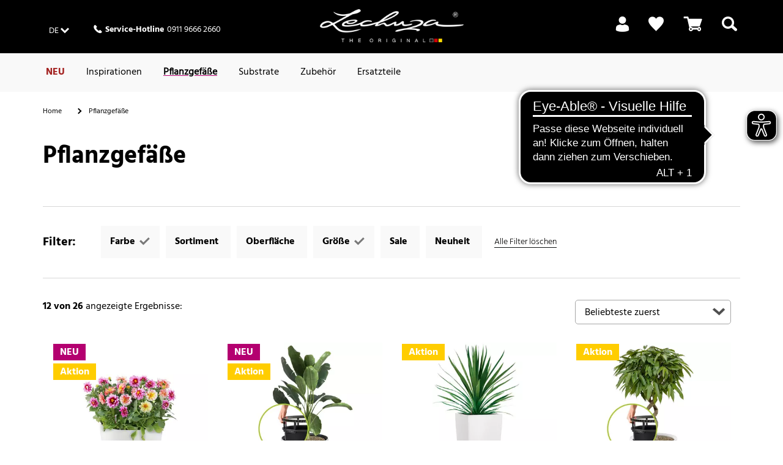

--- FILE ---
content_type: text/html;charset=UTF-8
request_url: https://www.lechuza.de/pflanzgefaesse/?prefn1=SizeType&prefv1=gross&prefn2=refinementColor&prefv2=wei%C3%9F%7Crot%7Cblau%7Cgruen&currentAttributeId=SurfaceType
body_size: 30296
content:
<!doctype html>
<html lang="de">
<head>













<meta charset=UTF-8>
<script type="application/ld+json" id="schemaOrgHead">
null
</script>









<script>
if (window.location === window.parent.location) {
var dataLayer = [{"page":{"country":"DE","language":"de","category":"PLP","subPageType":"","currency":"EUR"},"visitor":{"loggedIn":"false","id":"","email":""},"visit":{"id":"hOJM51ldPMkTZkC2G7i5_zuv5AqFt3e_dOM="}}];
}
</script>

<script>
if (window.location === window.parent.location) {
(function(w,d,s,l,i){w[l]=w[l]||[];w[l].push({'gtm.start':
new Date().getTime(),event:'gtm.js'});var f=d.getElementsByTagName(s)[0],
j=d.createElement(s),dl=l!='dataLayer'?'&l='+l:'';j.defer=true;j.src=
'https://www.googletagmanager.com/gtm.js?id='+i+dl+'';f.parentNode.insertBefore(j,f);
})(window,document,'script','dataLayer', 'GTM-T9LW7VQ');
}
</script>







<script>
  window.initializeJentis = () => {
    ((sCDNProject, sCDNHost, sCDNWorkspace, sCDNScript, sCDNVers) => {
      if (
        window.localStorage !== null &&
        typeof window.localStorage === "object" &&
        typeof window.localStorage.getItem === "function" &&
        window.sessionStorage !== null &&
        typeof window.sessionStorage === "object" &&
        typeof window.sessionStorage.getItem === "function"
      ) {
        sCDNVers =
          window.sessionStorage.getItem("jts_preview_version") ||
          window.localStorage.getItem("jts_preview_version") ||
          sCDNVers;
      }
      window.jentis = window.jentis || {};
      window.jentis.config = window.jentis.config || {};
      window.jentis.config.frontend = window.jentis.config.frontend || {};
      window.jentis.config.frontend.cdnhost =
        sCDNHost + "/get/" + sCDNWorkspace + "/web/" + sCDNVers + "/";
      window.jentis.config.frontend.vers = sCDNVers;
      window.jentis.config.frontend.env = sCDNWorkspace;
      window.jentis.config.frontend.project = sCDNProject;
      window._jts = window._jts || [];
      var f = document.getElementsByTagName("script")[0];
      var j = document.createElement("script");
      j.async = true;
      j.src = window.jentis.config.frontend.cdnhost + sCDNScript;
      f.parentNode.insertBefore(j, f);
    })(
      'lechuza-DE',
      'https://3dtndc.lechuza.de',
      'live',
      '06hduf.js',
      '_',
    );
    window._jts.push({ track: "pageview" });
    window._jts.push({ track: "submit" });
    };
</script>

<meta http-equiv="x-ua-compatible" content="ie=edge">

<meta name="viewport" content="width=device-width, initial-scale=1">

<meta name="referrer" content="same-origin">





<title>Pflanzgefäße mit Bewässerung | LECHUZA</title>



<link rel="apple-touch-icon" sizes="180x180" href="/on/demandware.static/Sites-DE-Site/-/default/dw205a3d0f/images/favicons/apple-touch-icon.png">
<link rel="icon" type="image/png" href="/on/demandware.static/Sites-DE-Site/-/default/dw1dac9b25/images/favicons/favicon-32x32.png" sizes="32x32">
<link rel="icon" type="image/png" href="/on/demandware.static/Sites-DE-Site/-/default/dw35600339/images/favicons/favicon-16x16.png" sizes="16x16">
<link rel="mask-icon" href="/on/demandware.static/Sites-DE-Site/-/default/dw73784537/images/favicons/safari-pinned-tab.svg" color="#5bbad5">

<meta name="description" content="Pflanzgef&auml;&szlig;e f&uuml;r innen &amp; au&szlig;en inkl. Wasserstandsanzeiger, Pflanzeinsatz und Pflanzsubstrat - nur bei LECHUZA"/>




<script type="text/javascript">//<!--
/* <![CDATA[ (head-active_data.js) */
var dw = (window.dw || {});
dw.ac = {
    _analytics: null,
    _events: [],
    _category: "",
    _searchData: "",
    _anact: "",
    _anact_nohit_tag: "",
    _analytics_enabled: "true",
    _timeZone: "Europe/Berlin",
    _capture: function(configs) {
        if (Object.prototype.toString.call(configs) === "[object Array]") {
            configs.forEach(captureObject);
            return;
        }
        dw.ac._events.push(configs);
    },
	capture: function() { 
		dw.ac._capture(arguments);
		// send to CQ as well:
		if (window.CQuotient) {
			window.CQuotient.trackEventsFromAC(arguments);
		}
	},
    EV_PRD_SEARCHHIT: "searchhit",
    EV_PRD_DETAIL: "detail",
    EV_PRD_RECOMMENDATION: "recommendation",
    EV_PRD_SETPRODUCT: "setproduct",
    applyContext: function(context) {
        if (typeof context === "object" && context.hasOwnProperty("category")) {
        	dw.ac._category = context.category;
        }
        if (typeof context === "object" && context.hasOwnProperty("searchData")) {
        	dw.ac._searchData = context.searchData;
        }
    },
    setDWAnalytics: function(analytics) {
        dw.ac._analytics = analytics;
    },
    eventsIsEmpty: function() {
        return 0 == dw.ac._events.length;
    }
};
/* ]]> */
// -->
</script>
<script type="text/javascript">//<!--
/* <![CDATA[ (head-cquotient.js) */
var CQuotient = window.CQuotient = {};
CQuotient.clientId = 'aabs-DE';
CQuotient.realm = 'AABS';
CQuotient.siteId = 'DE';
CQuotient.instanceType = 'prd';
CQuotient.locale = 'de_DE';
CQuotient.fbPixelId = '__UNKNOWN__';
CQuotient.activities = [];
CQuotient.cqcid='';
CQuotient.cquid='';
CQuotient.cqeid='';
CQuotient.cqlid='';
CQuotient.apiHost='api.cquotient.com';
/* Turn this on to test against Staging Einstein */
/* CQuotient.useTest= true; */
CQuotient.useTest = ('true' === 'false');
CQuotient.initFromCookies = function () {
	var ca = document.cookie.split(';');
	for(var i=0;i < ca.length;i++) {
	  var c = ca[i];
	  while (c.charAt(0)==' ') c = c.substring(1,c.length);
	  if (c.indexOf('cqcid=') == 0) {
		CQuotient.cqcid=c.substring('cqcid='.length,c.length);
	  } else if (c.indexOf('cquid=') == 0) {
		  var value = c.substring('cquid='.length,c.length);
		  if (value) {
		  	var split_value = value.split("|", 3);
		  	if (split_value.length > 0) {
			  CQuotient.cquid=split_value[0];
		  	}
		  	if (split_value.length > 1) {
			  CQuotient.cqeid=split_value[1];
		  	}
		  	if (split_value.length > 2) {
			  CQuotient.cqlid=split_value[2];
		  	}
		  }
	  }
	}
}
CQuotient.getCQCookieId = function () {
	if(window.CQuotient.cqcid == '')
		window.CQuotient.initFromCookies();
	return window.CQuotient.cqcid;
};
CQuotient.getCQUserId = function () {
	if(window.CQuotient.cquid == '')
		window.CQuotient.initFromCookies();
	return window.CQuotient.cquid;
};
CQuotient.getCQHashedEmail = function () {
	if(window.CQuotient.cqeid == '')
		window.CQuotient.initFromCookies();
	return window.CQuotient.cqeid;
};
CQuotient.getCQHashedLogin = function () {
	if(window.CQuotient.cqlid == '')
		window.CQuotient.initFromCookies();
	return window.CQuotient.cqlid;
};
CQuotient.trackEventsFromAC = function (/* Object or Array */ events) {
try {
	if (Object.prototype.toString.call(events) === "[object Array]") {
		events.forEach(_trackASingleCQEvent);
	} else {
		CQuotient._trackASingleCQEvent(events);
	}
} catch(err) {}
};
CQuotient._trackASingleCQEvent = function ( /* Object */ event) {
	if (event && event.id) {
		if (event.type === dw.ac.EV_PRD_DETAIL) {
			CQuotient.trackViewProduct( {id:'', alt_id: event.id, type: 'raw_sku'} );
		} // not handling the other dw.ac.* events currently
	}
};
CQuotient.trackViewProduct = function(/* Object */ cqParamData){
	var cq_params = {};
	cq_params.cookieId = CQuotient.getCQCookieId();
	cq_params.userId = CQuotient.getCQUserId();
	cq_params.emailId = CQuotient.getCQHashedEmail();
	cq_params.loginId = CQuotient.getCQHashedLogin();
	cq_params.product = cqParamData.product;
	cq_params.realm = cqParamData.realm;
	cq_params.siteId = cqParamData.siteId;
	cq_params.instanceType = cqParamData.instanceType;
	cq_params.locale = CQuotient.locale;
	
	if(CQuotient.sendActivity) {
		CQuotient.sendActivity(CQuotient.clientId, 'viewProduct', cq_params);
	} else {
		CQuotient.activities.push({activityType: 'viewProduct', parameters: cq_params});
	}
};
/* ]]> */
// -->
</script>

<!-- FONTS -->
<style>
@font-face {
  font-family: 'Shark-in-the-Water';
    src: url('/on/demandware.static/Sites-DE-Site/-/default/dw101df59c/fonts/Shark-in-the-Water.ttf.eot');
    src: url('/on/demandware.static/Sites-DE-Site/-/default/dw47b1567f/fonts/Shark-in-the-Water.ttf.woff') format('woff'),
    	 url('/on/demandware.static/Sites-DE-Site/-/de_DE/v1768557400456/fonts/Shark-in-the-Water.ttf.svg#Shark-in-the-Water') format('svg'),
    	 url('/on/demandware.static/Sites-DE-Site/-/de_DE/v1768557400456/fonts/Shark-in-the-Water.eot?#iefix') format('embedded-opentype');
    font-weight: normal;
    font-style: normal;
}
@font-face {
  font-family: 'lechuza-icofont';
  	src: url('/on/demandware.static/Sites-DE-Site/-/default/dw818b7c61/fonts/lechuza-icofont.eot');
  	src: url('/on/demandware.static/Sites-DE-Site/-/de_DE/v1768557400456/fonts/lechuza-icofont.eot#iefix') format('embedded-opentype'),
    	 url('/on/demandware.static/Sites-DE-Site/-/default/dwa22c307e/fonts/lechuza-icofont.ttf') format('truetype'),
    	 url('/on/demandware.static/Sites-DE-Site/-/default/dwc497e0b9/fonts/lechuza-icofont.woff') format('woff'),
    	 url('/on/demandware.static/Sites-DE-Site/-/de_DE/v1768557400456/fonts/lechuza-icofont.svg#lechuza-icofont') format('svg');
  	font-weight: normal;
  	font-style: normal;
}

@font-face {
	font-family: 'Hind 300';
	src: url('/on/demandware.static/Sites-DE-Site/-/default/dw1490f806/fonts/hind-v16-latin-300.eot');
	src: url('/on/demandware.static/Sites-DE-Site/-/de_DE/v1768557400456/fonts/hind-v16-latin-300.eot?#iefix') format('embedded-opentype'),
		url('/on/demandware.static/Sites-DE-Site/-/default/dw5e20a930/fonts/hind-v16-latin-300.woff2') format('woff2'),
		url('/on/demandware.static/Sites-DE-Site/-/default/dwdc47aa50/fonts/hind-v16-latin-300.woff') format('woff'),
		url('/on/demandware.static/Sites-DE-Site/-/default/dwcd9a5180/fonts/hind-v16-latin-300.ttf') format('truetype'),
		url('/on/demandware.static/Sites-DE-Site/-/de_DE/v1768557400456/fonts/ind-v16-latin-300.svg#ind-v16-latin-300') format('svg');
	font-style: normal;
}

@font-face {
	font-family: 'Hind Default';
	src: url('/on/demandware.static/Sites-DE-Site/-/default/dw249e3675/fonts/hind-v16-latin-regular.eot');
	src: url('/on/demandware.static/Sites-DE-Site/-/de_DE/v1768557400456/fonts/hind-v16-latin-regular.eot?#iefix') format('embedded-opentype'),
		url('/on/demandware.static/Sites-DE-Site/-/default/dwd7bb8c99/fonts/hind-v16-latin-regular.woff2') format('woff2'),
		url('/on/demandware.static/Sites-DE-Site/-/default/dwaf1a7171/fonts/hind-v16-latin-regular.woff') format('woff'),
		url('/on/demandware.static/Sites-DE-Site/-/default/dw0751dd5c/fonts/hind-v16-latin-regular.ttf') format('truetype'),
		url('/on/demandware.static/Sites-DE-Site/-/de_DE/v1768557400456/fonts/hind-v16-latin-regular.svg#hind-v16-latin-regular') format('svg');
	font-style: normal;
}

@font-face {
	font-family: 'Hind 500';
	src: url('/on/demandware.static/Sites-DE-Site/-/default/dwf18174e1/fonts/hind-v16-latin-500.eot');
	src: url('/on/demandware.static/Sites-DE-Site/-/de_DE/v1768557400456/fonts/hind-v16-latin-500.eot?#iefix') format('embedded-opentype'),
		url('/on/demandware.static/Sites-DE-Site/-/default/dwaf668e15/fonts/hind-v16-latin-500.woff2') format('woff2'),
		url('/on/demandware.static/Sites-DE-Site/-/default/dw37a5dc24/fonts/hind-v16-latin-500.woff') format('woff'),
		url('/on/demandware.static/Sites-DE-Site/-/default/dw73d67ace/fonts/hind-v16-latin-500.ttf') format('truetype'),
		url('/on/demandware.static/Sites-DE-Site/-/de_DE/v1768557400456/fonts/hind-v16-latin-500.svg#hind-v16-latin-500') format('svg');
	font-style: normal;
}

@font-face {
	font-family: 'Hind 600';
	src: url('/on/demandware.static/Sites-DE-Site/-/default/dwfda73fa0/fonts/hind-v16-latin-600.eot');
	src: url('/on/demandware.static/Sites-DE-Site/-/de_DE/v1768557400456/fonts/hind-v16-latin-600.eot?#iefix') format('embedded-opentype'),
		url('/on/demandware.static/Sites-DE-Site/-/default/dwae54f927/fonts/hind-v16-latin-600.woff2') format('woff2'),
		url('/on/demandware.static/Sites-DE-Site/-/default/dw24c359d8/fonts/hind-v16-latin-600.woff') format('woff'),
		url('/on/demandware.static/Sites-DE-Site/-/default/dw4f0a403e/fonts/hind-v16-latin-600.ttf') format('truetype'),
		url('/on/demandware.static/Sites-DE-Site/-/de_DE/v1768557400456/fonts/hind-v16-latin-600.svg#hind-v16-latin-600') format('svg');
	font-style: normal;
}

@font-face {
	font-family: 'Hind 700';
	src: url('/on/demandware.static/Sites-DE-Site/-/default/dwa1672fed/fonts/hind-v16-latin-700.eot');
	src: url('/on/demandware.static/Sites-DE-Site/-/de_DE/v1768557400456/fonts/hind-v16-latin-700.eot?#iefix') format('embedded-opentype'),
		url('/on/demandware.static/Sites-DE-Site/-/default/dw38516f9e/fonts/hind-v16-latin-700.woff2') format('woff2'),
		url('/on/demandware.static/Sites-DE-Site/-/default/dwfdbeeba6/fonts/hind-v16-latin-700.woff') format('woff'),
		url('/on/demandware.static/Sites-DE-Site/-/default/dw27bdf3ba/fonts/hind-v16-latin-700.ttf') format('truetype'),
		url('/on/demandware.static/Sites-DE-Site/-/de_DE/v1768557400456/fonts/hind-v16-latin-700.svg#hind-v16-latin-700') format('svg');
	font-style: normal;
}

@font-face {
	font-family: 'Amatic Regular';
	src: url('/on/demandware.static/Sites-DE-Site/-/default/dw538be923/fonts/amatic-sc-v24-latin-regular.woff2') format('woff2'),
		url('/on/demandware.static/Sites-DE-Site/-/default/dwfcf2e919/fonts/amatic-sc-v24-latin-regular.woff') format('woff');
	font-weight: 400;
	font-style: normal;
}

@font-face {
	font-family: 'Amatic 700';
	src: url('/on/demandware.static/Sites-DE-Site/-/default/dwa86d5cb4/fonts/amatic-sc-v24-latin-700.woff2') format('woff2'),
		url('/on/demandware.static/Sites-DE-Site/-/default/dw2558df53/fonts/amatic-sc-v24-latin-700.woff') format('woff');
	font-weight: 700;
	font-style: normal;
}

@font-face {
	font-family: 'Luckiest Guy Regular';
	src: url('/on/demandware.static/Sites-DE-Site/-/default/dwe9e28fa2/fonts/luckiest-guy-v18-latin-regular.eot');
	src: url('/on/demandware.static/Sites-DE-Site/-/de_DE/v1768557400456/fonts/luckiest-guy-v18-latin-regular.eot?#iefix') format('embedded-opentype'),
		url('/on/demandware.static/Sites-DE-Site/-/default/dwfc12b59b/fonts/luckiest-guy-v18-latin-regular.woff2') format('woff2'),
		url('/on/demandware.static/Sites-DE-Site/-/default/dw932bca9b/fonts/luckiest-guy-v18-latin-regular.woff') format('woff'),
		url('/on/demandware.static/Sites-DE-Site/-/default/dwd3accad4/fonts/luckiest-guy-v18-latin-regular.ttf') format('truetype'),
		url('/on/demandware.static/Sites-DE-Site/-/de_DE/v1768557400456/fonts/luckiest-guy-v18-latin-regular.svg#luckiest-guy-v18-latin-regular') format('svg');
	font-weight: 400;
	font-style: normal;
}
</style>

<!-- UI -->
<link rel="stylesheet" type="text/css" href="/on/demandware.static/Sites-DE-Site/-/de_DE/v1768557400456/css/style.min.css"/>







<script type="text/javascript">
	window.emos3 = {
    	stored : [],
    	send : function(p){this.stored.push(p);
    }};
</script>

<script src="/on/demandware.static/Sites-DE-Site/-/de_DE/v1768557400456/js/emoshelper.js" type="text/javascript"></script>
<script type="text/javascript"><!-- 
	econda.cKey("00001ae2-7c35e90f-d563-418d-a5ee-f8c22c1c320e"); 
//--></script>

<script src="/on/demandware.static/Sites-DE-Site/-/de_DE/v1768557400456/js/emos3.js" type="text/javascript"></script>
<script type="text/javascript"><!--
	econda.debug("0.0"); 
	econda.siteId("lechuza");
	econda.langId("de_DE");
	econda.countryId("DE");
//--></script>



<script async="async" src="https://cdn.eye-able.com/configs/www.lechuza.de.js"></script>
<script async="async" src="https://cdn.eye-able.com/public/js/eyeAble.js"></script>

    <script async="async" src="https://access.eye-able.com/configs/www.lechuza.de.js"></script>





<link rel="canonical" href="/pflanzgefaesse/" />

















<link rel="alternate" hreflang="de-DE" href="https://www.lechuza.de/pflanzgefaesse/"/>










<link rel="alternate" hreflang="fr-FR" href="https://www.lechuza.fr/pots-a-plantes/"/>






<link rel="alternate" hreflang="el-GR" href="https://www.lechuza.gr/glastres/"/>










<link rel="alternate" hreflang="en-CA" href="https://www.lechuza.ca/en/planters/"/>




<link rel="alternate" hreflang="fr-CA" href="https://www.lechuza.ca/fr/pots/"/>






<link rel="alternate" hreflang="ru-KZ" href="https://www.lechuza-kz.com/napolnye-kashpo/"/>






















<link rel="alternate" hreflang="de-AT" href="https://www.lechuza.at/pflanzgefaesse/"/>






























<link rel="alternate" hreflang="x-default" href="https://www.lechuza.world/planters/"/>




</head>
<body>

<a class="visually-hidden" href="#main">Skip to Main Content</a>








<noscript>
<iframe src="https://www.googletagmanager.com/ns.html?id=GTM-T9LW7VQ"
height="0" width="0" style="display:none;visibility:hidden">
</iframe>
</noscript>











<script>
	var dataLayer = dataLayer || [];
	dataLayer.push({
		'siteId' : 'PLP',
		'countryId' : 'DE',
		'locale' : 'de_DE',
		'customerId' : '',
		'sessionId' : 'hOJM51ldPMkTZkC2G7i5_zuv5AqFt3e_dOM='
	});

														

		dataLayer.push({
			'categoryId' : 'Pflanzgefaesse',
			'seachPhrase' : ''
		});

	
</script>

<div id="wrapper" class="pt_product-search-result">
















	
		<div id="enableEnhancedTracking" class="hidden"><!-- Trigger for Enhanced Tracking for Sites without ConsentLayer --></div>
	



<div id="headerslot">

	 

	
</div>
<div class="header-wrapper top">

<div class="top-banner" role="banner">
<div class="content-inner no-spacing-right-s">

<button class="menu-toggle overlay-close-btn hide-m hide-l hide-xl col-xs-3">
<span class="hamburger-ctr">
<span class="hamburger-line">
<span style="display: none;">Mobile Menu</span>

</span>
</span>
</button>

<div class="col-m-4 full-height hide-xs hide-s">
<div class="header-left-top">




<a href="#" class="country-selector-link country-DE smaller overlay-btn font-white" data-overlay-id="country-selector-74" title="Land &auml;ndern">
<span class="country-value country-value-short">
DE
</span>
</a>


<div class="country-selector overlay" id="country-selector-74">

<div class="country-selector-content">

<div class="country-selector-group country-selector-group-EU">

<div class="country-selector-group-name">
Europa
</div>

<div class="country-selector-group-content">





<div class="country">
<a href="http://www.lechuza.plantclick.nl/nl">
Belgien (NL)
</a>
</div>





<div class="country">
<a href="https://www.lechuza.world">
D&auml;nemark (EN)
</a>
</div>





<div class="country">
<a href="https://www.lechuza.de/on/demandware.store/Sites-DE-Site/default/CountryGateway-ApplyCountry?language=de">
Deutschland (DE)
</a>
</div>





<div class="country">
<a href="https://www.lechuza.world">
Finnland (EN)
</a>
</div>





<div class="country">
<a href="https://www.lechuza.fr/on/demandware.store/Sites-FR-Site/default/CountryGateway-ApplyCountry?language=fr">
Frankreich (FR)
</a>
</div>





<div class="country">
<a href="https://www.lechuza.gr/on/demandware.store/Sites-GR-Site/default/CountryGateway-ApplyCountry?language=el">
Griechenland (EL)
</a>
</div>





<div class="country">
<a href="https://lechuzaitalia.com">
Italien (IT)
</a>
</div>





<div class="country">
<a href="https://www.lechuza-kz.com/on/demandware.store/Sites-KZ-Site/default/CountryGateway-ApplyCountry?language=ru">
Kasachstan (RU)
</a>
</div>





<div class="country">
<a href="http://www.lechuza.plantclick.nl/de">
Luxemburg (EN)
</a>
</div>





<div class="country">
<a href="http://www.lechuza.plantclick.nl/nl">
Niederlande (NL)
</a>
</div>





<div class="country">
<a href="https://www.lechuza.world">
Norwegen (EN)
</a>
</div>





<div class="country">
<a href="https://www.lechuza.at/on/demandware.store/Sites-AT-Site/default/CountryGateway-ApplyCountry?language=de">
&Ouml;sterreich (DE)
</a>
</div>





<div class="country">
<a href="https://www.lechuza.world">
Schweden (EN)
</a>
</div>





<div class="country">
<a href="https://lechuza.dynco.ch">
Schweiz (DE)
</a>
</div>





<div class="country">
<a href="https://www.macetaslechuza.es">
Spanien (ES)
</a>
</div>





<div class="country">
<a href="https://lechuza-ukraine.com">
Ukraine (UK)
</a>
</div>





<div class="country">
<a href="https://www.thelechuza.co.uk">
Vereinigtes K&ouml;nigreich (EN)
</a>
</div>


</div>
</div>

<div class="country-selector-group country-selector-group-NA">

<div class="country-selector-group-name">
Nord-, Mittel- und S&uuml;damerika
</div>

<div class="country-selector-group-content">





<div class="country">
<a href="https://www.lechuza.ca/on/demandware.store/Sites-CA-Site/default/CountryGateway-ApplyCountry?language=en">
Kanada (EN)
</a>
</div>

<div class="country">
<a href="https://www.lechuza.ca/on/demandware.store/Sites-CA-Site/default/CountryGateway-ApplyCountry?language=fr">
Kanada (FR)
</a>
</div>





<div class="country">
<a href="https://macetasemobili.com">
Mexiko (ES)
</a>
</div>





<div class="country">
<a href="https://lechuzaus.com">
USA (EN)
</a>
</div>


</div>
</div>

<div class="country-selector-group country-selector-group-INT">

<div class="country-selector-group-name">
International
</div>

<div class="country-selector-group-content">





<div class="country">
<a href="https://www.lechuza.world/on/demandware.store/Sites-INT-Site/default/CountryGateway-ApplyCountry?language=en">
www.lechuza.world (EN)
</a>
</div>


</div>
</div>

</div>
<div class="mobile-phone-asset hide-m hide-l hide-xl">












<div class="content-asset"><!-- dwMarker="content" dwContentID="d4cc21244d6afe541ea80fc434" -->
<div class="phone">
<div>
<i class="ci ci-phone"><!-- icon --></i>
</div>
<div class="hotline">
<div class="hotline-text"><strong>Service-Hotline</strong></div>
<div class="hotline-number"> 0911 9666 2660</div>
</div>
</div>

</div> <!-- End content-asset -->





</div>
</div>















<div class="content-asset"><!-- dwMarker="content" dwContentID="d4cc21244d6afe541ea80fc434" -->
<div class="phone">
<div>
<i class="ci ci-phone"><!-- icon --></i>
</div>
<div class="hotline">
<div class="hotline-text"><strong>Service-Hotline</strong></div>
<div class="hotline-number"> 0911 9666 2660</div>
</div>
</div>

</div> <!-- End content-asset -->







</div>
</div>

<div class="col-m-4 col-xs-6 no-spacing-bottom">











<div class="primary-logo">
    <a href="https://www.lechuza.de/startseite/" title="LECHUZA - Made in Germany - Home">
        




	





    <div class="amp amp-image">
        <picture
            
            
        >
            
                
                    <source srcset="https://media.playmobil.com/i/lechuza/le_logo_white?locale=de-DE,de,*&amp;$le_logo_xl$&amp;fmt=auto&amp;strip=true&amp;fmt.jpeg.interlaced=true , https://media.playmobil.com/i/lechuza/le_logo_white?locale=de-DE,de,*&amp;$le_logo_xl_hd$&amp;fmt=auto&amp;strip=true&amp;fmt.jpeg.interlaced=true 2x" media="(min-width: 790px)">
                
            
                
                    <source srcset="https://media.playmobil.com/i/lechuza/le_logo_white?locale=de-DE,de,*&amp;$le_logo_l$&amp;fmt=auto&amp;strip=true&amp;fmt.jpeg.interlaced=true , https://media.playmobil.com/i/lechuza/le_logo_white?locale=de-DE,de,*&amp;$le_logo_l_hd$&amp;fmt=auto&amp;strip=true&amp;fmt.jpeg.interlaced=true 2x" media="(min-width: 790px)">
                
            
                
                    <source srcset="https://media.playmobil.com/i/lechuza/le_logo_white?locale=de-DE,de,*&amp;$le_logo_m$&amp;fmt=auto&amp;strip=true&amp;fmt.jpeg.interlaced=true , https://media.playmobil.com/i/lechuza/le_logo_white?locale=de-DE,de,*&amp;$le_logo_m_hd$&amp;fmt=auto&amp;strip=true&amp;fmt.jpeg.interlaced=true 2x" media="(min-width: 500px)">
                
            
                
                    <source srcset="https://media.playmobil.com/i/lechuza/le_logo_white?locale=de-DE,de,*&amp;$le_logo_s$&amp;fmt=auto&amp;strip=true&amp;fmt.jpeg.interlaced=true , https://media.playmobil.com/i/lechuza/le_logo_white?locale=de-DE,de,*&amp;$le_logo_s_hd$&amp;fmt=auto&amp;strip=true&amp;fmt.jpeg.interlaced=true 2x" media="(min-width: 400px)">
                
            
                
                    <source srcset="https://media.playmobil.com/i/lechuza/le_logo_white?locale=de-DE,de,*&amp;$le_logo_xs$&amp;fmt=auto&amp;strip=true&amp;fmt.jpeg.interlaced=true , https://media.playmobil.com/i/lechuza/le_logo_white?locale=de-DE,de,*&amp;$le_logo_xs_hd$&amp;fmt=auto&amp;strip=true&amp;fmt.jpeg.interlaced=true 2x" media="(min-width: 1px)">
                
            
            <img
                
                    
                        src="https://media.playmobil.com/i/lechuza/le_logo_white?locale=de-DE,de,*&amp;$le_logo$&amp;fmt=auto&amp;strip=true&amp;fmt.jpeg.interlaced=true"
                    
                 
                class="lazy"
                alt="logo_white"
            >
        </picture>
    </div>






    </a>
</div>

</div>

<div
class="col-xs-3 no-spacing-right hide-m hide-l hide-xl xs-cart grid-row no-exdent full-height align-right">


<div class="mini-cart col-xs-6 col-s-4 col-m-6 full-height no-spacing-left">


















<!-- Report any requested source code -->

<!-- Report the active source code -->






<div class="mini-cart-total grid-row centered">

<a class="mini-cart-link mini-cart-empty" href="https://www.lechuza.de/warenkorb/" title="Warenkorb">
<i class="ci ci-basket"></i>
<span class="icon-text hide-xs hide-s">&nbsp;</span>
</a>

</div>
</div>


<div class="col-xs-6 col-s-4 col-m-6 no-gutter full-height mobile-search-link">
<div class="search-link">
<a href="#">
<i class="ci ci-search">
<!-- search icon -->
<span style="display: none;">Search</span>
</i>
</a>
</div>
</div>
</div>
<div class="hide-s hide-xs col-m-4 full-height">

<div class="header-right-top">






<div class="profile">
    <ul class="profile-list menu-utility-user loggedOut">

        
        
            <li class="register last">
                <a class="profile-list-link register-link user-register font-white" title="Anmelden" href="https://www.lechuza.de/mein-konto/">
                    <span class="ci ci-profil hide-xs hide-s"><!-- icon --></span>
                    <span class="hide-m hide-l hide-xl icon-text">Login</span>
                    <span class="hide-xs hide-s icon-text">&nbsp;</span>
                </a>
            </li>
        

    </ul>
</div>




<div class="wishlist">
<a title="Wunschliste" href="https://www.lechuza.de/mein-wunschzettel/">
    
    <span class="ci ci-bookmark"><!--Icon--></span>
    
</a>
</div>


<div class="mini-cart">


















<!-- Report any requested source code -->

<!-- Report the active source code -->






<div class="mini-cart-total grid-row centered">

<a class="mini-cart-link mini-cart-empty" href="https://www.lechuza.de/warenkorb/" title="Warenkorb">
<i class="ci ci-basket"></i>
<span class="icon-text hide-xs hide-s">&nbsp;</span>
</a>

</div>
</div>


<div class="search-link">
<a href="#" title="Suchen">
<i class="ci ci-search">
<span style="display: none;">Search</span>
<!-- icon -->
</i>
<span class="icon-text hide-s hide-xs">
&nbsp;
</span>
</a>
</div>
</div>
</div>
</div>
</div>

<div id="mini-cart-content-container" class="mini-cart-content-container" data-url="/on/demandware.store/Sites-DE-Site/de_DE/Cart-MiniCartContent">



















<!-- Report any requested source code -->

<!-- Report the active source code -->










</div>


<div class="navigation hide-xs hide-s">
<div class="content-inner">
<div class="grid-row no-exdent col-xs-12 no-gutter full-height">
<nav id="navigation" class="col-xs-11 full-height no-spacing-left">
















<ul class="menu-category level-1">


<li>








<a
class="js-NEU text-bold"
href="https://www.lechuza.de/neu/"

style="color:#A32221;"
>
NEU
</a>








</li>

<li>






<a
class="js-Themenwelten"
href="https://www.lechuza.de/inspirationen/topics.html"
>
Inspirationen
</a>




<div class="level-2 grid-row alternative">
  <div id="Themenwelten-carousel" class="carousel-container carousel-m-3 carousel-l-3 carousel-xl-3 hide-xs hide-s">
    <div class="carousel-container-inner">
      <a href="#" class="nav-prev">
        <i class="ci ci-arrow-left"></i>
      </a>
      <a href="#" class="nav-next">
        <i class="ci ci-arrow-right"></i>
      </a>
      <ul class="carousel">
        
      </ul>
    </div>
  </div>
  <div class="col-m-12">
    <ul>
      <li>
        <a href="https://www.lechuza.de/inspirationen/topics.html" class="see-all">Zeige alle Inspirationen</a>
      </li>
    </ul>
  </div>
</div>








</li>

<li>








<a
class="js-Pflanzgefaesse has-sub-menu menu-item-toggle"
href="https://www.lechuza.de/pflanzgefaesse/"
>
Pflanzgef&auml;&szlig;e
</a>

<div class="icon-container">
<i class="expand-icon"></i>
</div>







<div class="level-2 grid-row standard null">
<ul class="col-m-12 col-l-8 grid-row menu-vertical">


<li class="col-m-6">

<a class="has-sub-menu menu-item-toggle" href="https://www.lechuza.de/pflanzgefaesse/pflanzgefaesse-aussen/">
Pflanzgef&auml;&szlig;e Au&szlig;en
</a>

<div class="icon-container">
<i class="expand-icon"></i>
</div>


<div class="level-3">
<ul>


<li>
<a href="https://www.lechuza.de/pflanzgefaesse-aussen/blumenampel/" >
Blumenampeln
</a>
</li>



<li>
<a href="https://www.lechuza.de/pflanzgefaesse-aussen/balkonkaesten/" >
Balkonk&auml;sten
</a>
</li>



<li>
<a href="https://www.lechuza.de/pflanzgefaesse-aussen/pflanzkuebel/" >
Pflanzk&uuml;bel
</a>
</li>



<li>
<a href="https://www.lechuza.de/pflanzgefaesse-aussen/blumenkaesten/" >
Pflanzs&auml;ulen
</a>
</li>


</ul>
</div>

</li>



<li class="col-m-6">

<a class="has-sub-menu menu-item-toggle" href="https://www.lechuza.de/pflanzgefaesse/pflanzgefaesse-innen/">
Pflanzgef&auml;&szlig;e Innen
</a>

<div class="icon-container">
<i class="expand-icon"></i>
</div>


<div class="level-3">
<ul>


<li>
<a href="https://www.lechuza.de/pflanzgefaesse-innen/blumentoepfe/" >
Blument&ouml;pfe
</a>
</li>



<li>
<a href="https://www.lechuza.de/pflanzgefaesse-innen/vase/" >
Tischgef&auml;&szlig;e
</a>
</li>



<li>
<a href="https://www.lechuza.de/pflanzgefaesse-innen/pflanzsaeulen/" >
Pflanzs&auml;ulen
</a>
</li>



<li>
<a href="https://www.lechuza.de/pflanzgefaesse-innen/orchideentopf/" >
Orchideent&ouml;pfe
</a>
</li>


</ul>
</div>

</li>


<li class="col-m-12 hide-xs hide-s">
<a href="https://www.lechuza.de/pflanzgefaesse/" class="see-all">Zeige alle Pflanzgef&auml;&szlig;e</a>
</li>
</ul>

<div class="col-m-4 banner">





	





    <div class="amp amp-image">
        <picture
            
            
                alt='LECHUZA - intelligent system'
            
        >
            
                
                    <source srcset="https://media.playmobil.com/i/lechuza/le_pflanzgefaesse_navimage_de?locale=de-DE,de,*&amp;$le_default_xl$&amp;fmt=auto&amp;w=800&amp;strip=true&amp;fmt.jpeg.interlaced=true , https://media.playmobil.com/i/lechuza/le_pflanzgefaesse_navimage_de?locale=de-DE,de,*&amp;$le_default_xl_hd$&amp;fmt=auto&amp;w=800&amp;strip=true&amp;fmt.jpeg.interlaced=true 2x" media="(min-width: 790px)">
                
            
                
                    <source srcset="https://media.playmobil.com/i/lechuza/le_pflanzgefaesse_navimage_de?locale=de-DE,de,*&amp;$le_default_l$&amp;fmt=auto&amp;w=800&amp;strip=true&amp;fmt.jpeg.interlaced=true , https://media.playmobil.com/i/lechuza/le_pflanzgefaesse_navimage_de?locale=de-DE,de,*&amp;$le_default_l_hd$&amp;fmt=auto&amp;w=800&amp;strip=true&amp;fmt.jpeg.interlaced=true 2x" media="(min-width: 790px)">
                
            
                
                    <source srcset="https://media.playmobil.com/i/lechuza/le_pflanzgefaesse_navimage_de?locale=de-DE,de,*&amp;$le_default_m$&amp;fmt=auto&amp;w=800&amp;strip=true&amp;fmt.jpeg.interlaced=true , https://media.playmobil.com/i/lechuza/le_pflanzgefaesse_navimage_de?locale=de-DE,de,*&amp;$le_default_m_hd$&amp;fmt=auto&amp;w=800&amp;strip=true&amp;fmt.jpeg.interlaced=true 2x" media="(min-width: 500px)">
                
            
                
                    <source srcset="https://media.playmobil.com/i/lechuza/le_pflanzgefaesse_navimage_de?locale=de-DE,de,*&amp;$le_default_s$&amp;fmt=auto&amp;w=800&amp;strip=true&amp;fmt.jpeg.interlaced=true , https://media.playmobil.com/i/lechuza/le_pflanzgefaesse_navimage_de?locale=de-DE,de,*&amp;$le_default_s_hd$&amp;fmt=auto&amp;w=800&amp;strip=true&amp;fmt.jpeg.interlaced=true 2x" media="(min-width: 400px)">
                
            
                
                    <source srcset="https://media.playmobil.com/i/lechuza/le_pflanzgefaesse_navimage_de?locale=de-DE,de,*&amp;$le_default_xs$&amp;fmt=auto&amp;w=800&amp;strip=true&amp;fmt.jpeg.interlaced=true , https://media.playmobil.com/i/lechuza/le_pflanzgefaesse_navimage_de?locale=de-DE,de,*&amp;$le_default_xs_hd$&amp;fmt=auto&amp;w=800&amp;strip=true&amp;fmt.jpeg.interlaced=true 2x" media="(min-width: 1px)">
                
            
            <img
                
                    
                        src="https://media.playmobil.com/i/lechuza/le_pflanzgefaesse_navimage_de?locale=de-DE,de,*&amp;$le_default$&amp;fmt=auto&amp;w=800&amp;strip=true&amp;fmt.jpeg.interlaced=true"
                    
                 
                class="lazy"
                alt="pflanzgefaesse_navimage_de"
            >
        </picture>
    </div>






</div>

</div>


</li>

<li>








<a
class="js-Substrate has-sub-menu menu-item-toggle"
href="https://www.lechuza.de/substrate-2/"
>
Substrate
</a>

<div class="icon-container">
<i class="expand-icon"></i>
</div>







<div class="level-2 grid-row standard null">
<ul class="col-m-12 col-l-8 grid-row menu-vertical">


<li class="col-m-6">

<a class="" href="https://www.lechuza.de/substrate-1/">
Au&szlig;enpflanzen
</a>


</li>



<li class="col-m-6">

<a class="" href="https://www.lechuza.de/substrate/zimmerpflanzen/">
Zimmerpflanzen
</a>


</li>


<li class="col-m-12 hide-xs hide-s">
<a href="https://www.lechuza.de/substrate-2/" class="see-all">Zeige alle Substrate</a>
</li>
</ul>

<div class="col-m-4 banner">





	





    <div class="amp amp-image">
        <picture
            
            
                alt='LECHUZA - intelligent system'
            
        >
            
                
                    <source srcset="https://media.playmobil.com/i/lechuza/le_substrate_navimage_de?locale=de-DE,de,*&amp;$le_default_xl$&amp;fmt=auto&amp;w=800&amp;strip=true&amp;fmt.jpeg.interlaced=true , https://media.playmobil.com/i/lechuza/le_substrate_navimage_de?locale=de-DE,de,*&amp;$le_default_xl_hd$&amp;fmt=auto&amp;w=800&amp;strip=true&amp;fmt.jpeg.interlaced=true 2x" media="(min-width: 790px)">
                
            
                
                    <source srcset="https://media.playmobil.com/i/lechuza/le_substrate_navimage_de?locale=de-DE,de,*&amp;$le_default_l$&amp;fmt=auto&amp;w=800&amp;strip=true&amp;fmt.jpeg.interlaced=true , https://media.playmobil.com/i/lechuza/le_substrate_navimage_de?locale=de-DE,de,*&amp;$le_default_l_hd$&amp;fmt=auto&amp;w=800&amp;strip=true&amp;fmt.jpeg.interlaced=true 2x" media="(min-width: 790px)">
                
            
                
                    <source srcset="https://media.playmobil.com/i/lechuza/le_substrate_navimage_de?locale=de-DE,de,*&amp;$le_default_m$&amp;fmt=auto&amp;w=800&amp;strip=true&amp;fmt.jpeg.interlaced=true , https://media.playmobil.com/i/lechuza/le_substrate_navimage_de?locale=de-DE,de,*&amp;$le_default_m_hd$&amp;fmt=auto&amp;w=800&amp;strip=true&amp;fmt.jpeg.interlaced=true 2x" media="(min-width: 500px)">
                
            
                
                    <source srcset="https://media.playmobil.com/i/lechuza/le_substrate_navimage_de?locale=de-DE,de,*&amp;$le_default_s$&amp;fmt=auto&amp;w=800&amp;strip=true&amp;fmt.jpeg.interlaced=true , https://media.playmobil.com/i/lechuza/le_substrate_navimage_de?locale=de-DE,de,*&amp;$le_default_s_hd$&amp;fmt=auto&amp;w=800&amp;strip=true&amp;fmt.jpeg.interlaced=true 2x" media="(min-width: 400px)">
                
            
                
                    <source srcset="https://media.playmobil.com/i/lechuza/le_substrate_navimage_de?locale=de-DE,de,*&amp;$le_default_xs$&amp;fmt=auto&amp;w=800&amp;strip=true&amp;fmt.jpeg.interlaced=true , https://media.playmobil.com/i/lechuza/le_substrate_navimage_de?locale=de-DE,de,*&amp;$le_default_xs_hd$&amp;fmt=auto&amp;w=800&amp;strip=true&amp;fmt.jpeg.interlaced=true 2x" media="(min-width: 1px)">
                
            
            <img
                
                    
                        src="https://media.playmobil.com/i/lechuza/le_substrate_navimage_de?locale=de-DE,de,*&amp;$le_default$&amp;fmt=auto&amp;w=800&amp;strip=true&amp;fmt.jpeg.interlaced=true"
                    
                 
                class="lazy"
                alt="substrate_navimage_de"
            >
        </picture>
    </div>






</div>

</div>


</li>

<li>








<a
class="js-Zubehoer has-sub-menu menu-item-toggle"
href="https://www.lechuza.de/original-lechuza-pflanzgefaesse-zubehoer/"
>
Zubeh&ouml;r
</a>

<div class="icon-container">
<i class="expand-icon"></i>
</div>







<div class="level-2 grid-row standard ">
<ul class="col-m-12 col-l-8 grid-row menu-vertical">


<li class="col-m-6">

<a class="" href="https://www.lechuza.de/original-lechuza-pflanzgefaesse-zubehoer/duenger/">
D&uuml;nger
</a>


</li>



<li class="col-m-6">

<a class="" href="https://www.lechuza.de/original-lechuza-pflanzgefaesse-zubehoer/mega-figures/">
Mega Figures
</a>


</li>



<li class="col-m-6">

<a class="" href="https://www.lechuza.de/original-lechuza-pflanzgefaesse-zubehoer/rolluntersetzer/">
Rolluntersetzer
</a>


</li>



<li class="col-m-6">

<a class="" href="https://www.lechuza.de/original-lechuza-pflanzgefaesse-zubehoer/zubehoer-pflanzgefaesse/">
Zubeh&ouml;r Pflanzgef&auml;&szlig;e
</a>


</li>


<li class="col-m-12 hide-xs hide-s">
<a href="https://www.lechuza.de/original-lechuza-pflanzgefaesse-zubehoer/" class="see-all">Zeige alle Zubeh&ouml;r</a>
</li>
</ul>

</div>


</li>

<li>






<a
class="js-Ersatzteile"
href="https://www.lechuza.de/ersatzteile/"
>
Ersatzteile
</a>








</li>



</ul>


</nav>
</div>
</div>
</div>
<div class="header-search-container">
<div class="header-search">
<div class="content-inner">
<div class="search-content">

<form role="search" action="/suchergebnis/" method="get" name="simpleSearch">
<fieldset>
<legend class="visually-hidden">Search Form</legend>
<label class="visually-hidden" for="q">Katalog durchsuchen</label>
<input type="text" class="input-text" id="q" name="q" value="" placeholder="Wonach suchen Sie?" />
<input type="hidden" name="lang" value="de_DE"/>
<button type="submit" class="button button-cta">Suchen</button>
<i class="ci ci-close clear-form"><span style="display: none;">Close</span><!-- clear form --></i>
</fieldset>
</form>

<a href="#" class="close-header-search hide-xs"><i class="ci ci-close">
<span style="display: none;">Close</span>
<!-- close -->
</i>
</a>
</div>
</div>
</div>
</div>

<div class="mobile-navigation hide-m hide-l hide-xl">












<div class="mobile-navigation-inner">
<div class="customer-info">






<div class="profile">
    <ul class="profile-list menu-utility-user loggedOut">

        
        
            <li class="register last">
                <a class="profile-list-link register-link user-register font-white" title="Anmelden" href="https://www.lechuza.de/mein-konto/">
                    <span class="ci ci-profil hide-xs hide-s"><!-- icon --></span>
                    <span class="hide-m hide-l hide-xl icon-text">Login</span>
                    <span class="hide-xs hide-s icon-text">&nbsp;</span>
                </a>
            </li>
        

    </ul>
</div>

</div>

<div class="wishlist hide-xs hide-s">
<a title="Wunschliste" href="https://www.lechuza.de/mein-wunschzettel/">
    
    <span class="ci ci-bookmark"><!--Icon--></span>
    
</a>
</div>
















<ul class="menu-category level-1">


<li>








<a
class="js-NEU text-bold"
href="https://www.lechuza.de/neu/"

style="color:#A32221;"
>
NEU
</a>








</li>

<li>






<a
class="js-Themenwelten"
href="https://www.lechuza.de/inspirationen/topics.html"
>
Inspirationen
</a>




<div class="level-2 grid-row alternative">
  <div id="Themenwelten-carousel" class="carousel-container carousel-m-3 carousel-l-3 carousel-xl-3 hide-xs hide-s">
    <div class="carousel-container-inner">
      <a href="#" class="nav-prev">
        <i class="ci ci-arrow-left"></i>
      </a>
      <a href="#" class="nav-next">
        <i class="ci ci-arrow-right"></i>
      </a>
      <ul class="carousel">
        
      </ul>
    </div>
  </div>
  <div class="col-m-12">
    <ul>
      <li>
        <a href="https://www.lechuza.de/inspirationen/topics.html" class="see-all">Zeige alle Inspirationen</a>
      </li>
    </ul>
  </div>
</div>








</li>

<li>








<a
class="js-Pflanzgefaesse has-sub-menu menu-item-toggle"
href="https://www.lechuza.de/pflanzgefaesse/"
>
Pflanzgef&auml;&szlig;e
</a>

<div class="icon-container">
<i class="expand-icon"></i>
</div>







<div class="level-2 grid-row standard null">
<ul class="col-m-12 col-l-8 grid-row menu-vertical">


<li class="col-m-6">

<a class="has-sub-menu menu-item-toggle" href="https://www.lechuza.de/pflanzgefaesse/pflanzgefaesse-aussen/">
Pflanzgef&auml;&szlig;e Au&szlig;en
</a>

<div class="icon-container">
<i class="expand-icon"></i>
</div>


<div class="level-3">
<ul>


<li>
<a href="https://www.lechuza.de/pflanzgefaesse-aussen/blumenampel/" >
Blumenampeln
</a>
</li>



<li>
<a href="https://www.lechuza.de/pflanzgefaesse-aussen/balkonkaesten/" >
Balkonk&auml;sten
</a>
</li>



<li>
<a href="https://www.lechuza.de/pflanzgefaesse-aussen/pflanzkuebel/" >
Pflanzk&uuml;bel
</a>
</li>



<li>
<a href="https://www.lechuza.de/pflanzgefaesse-aussen/blumenkaesten/" >
Pflanzs&auml;ulen
</a>
</li>


</ul>
</div>

</li>



<li class="col-m-6">

<a class="has-sub-menu menu-item-toggle" href="https://www.lechuza.de/pflanzgefaesse/pflanzgefaesse-innen/">
Pflanzgef&auml;&szlig;e Innen
</a>

<div class="icon-container">
<i class="expand-icon"></i>
</div>


<div class="level-3">
<ul>


<li>
<a href="https://www.lechuza.de/pflanzgefaesse-innen/blumentoepfe/" >
Blument&ouml;pfe
</a>
</li>



<li>
<a href="https://www.lechuza.de/pflanzgefaesse-innen/vase/" >
Tischgef&auml;&szlig;e
</a>
</li>



<li>
<a href="https://www.lechuza.de/pflanzgefaesse-innen/pflanzsaeulen/" >
Pflanzs&auml;ulen
</a>
</li>



<li>
<a href="https://www.lechuza.de/pflanzgefaesse-innen/orchideentopf/" >
Orchideent&ouml;pfe
</a>
</li>


</ul>
</div>

</li>


<li class="col-m-12 hide-xs hide-s">
<a href="https://www.lechuza.de/pflanzgefaesse/" class="see-all">Zeige alle Pflanzgef&auml;&szlig;e</a>
</li>
</ul>

<div class="col-m-4 banner">





	





    <div class="amp amp-image">
        <picture
            
            
                alt='LECHUZA - intelligent system'
            
        >
            
                
                    <source srcset="https://media.playmobil.com/i/lechuza/le_pflanzgefaesse_navimage_de?locale=de-DE,de,*&amp;$le_default_xl$&amp;fmt=auto&amp;w=800&amp;strip=true&amp;fmt.jpeg.interlaced=true , https://media.playmobil.com/i/lechuza/le_pflanzgefaesse_navimage_de?locale=de-DE,de,*&amp;$le_default_xl_hd$&amp;fmt=auto&amp;w=800&amp;strip=true&amp;fmt.jpeg.interlaced=true 2x" media="(min-width: 790px)">
                
            
                
                    <source srcset="https://media.playmobil.com/i/lechuza/le_pflanzgefaesse_navimage_de?locale=de-DE,de,*&amp;$le_default_l$&amp;fmt=auto&amp;w=800&amp;strip=true&amp;fmt.jpeg.interlaced=true , https://media.playmobil.com/i/lechuza/le_pflanzgefaesse_navimage_de?locale=de-DE,de,*&amp;$le_default_l_hd$&amp;fmt=auto&amp;w=800&amp;strip=true&amp;fmt.jpeg.interlaced=true 2x" media="(min-width: 790px)">
                
            
                
                    <source srcset="https://media.playmobil.com/i/lechuza/le_pflanzgefaesse_navimage_de?locale=de-DE,de,*&amp;$le_default_m$&amp;fmt=auto&amp;w=800&amp;strip=true&amp;fmt.jpeg.interlaced=true , https://media.playmobil.com/i/lechuza/le_pflanzgefaesse_navimage_de?locale=de-DE,de,*&amp;$le_default_m_hd$&amp;fmt=auto&amp;w=800&amp;strip=true&amp;fmt.jpeg.interlaced=true 2x" media="(min-width: 500px)">
                
            
                
                    <source srcset="https://media.playmobil.com/i/lechuza/le_pflanzgefaesse_navimage_de?locale=de-DE,de,*&amp;$le_default_s$&amp;fmt=auto&amp;w=800&amp;strip=true&amp;fmt.jpeg.interlaced=true , https://media.playmobil.com/i/lechuza/le_pflanzgefaesse_navimage_de?locale=de-DE,de,*&amp;$le_default_s_hd$&amp;fmt=auto&amp;w=800&amp;strip=true&amp;fmt.jpeg.interlaced=true 2x" media="(min-width: 400px)">
                
            
                
                    <source srcset="https://media.playmobil.com/i/lechuza/le_pflanzgefaesse_navimage_de?locale=de-DE,de,*&amp;$le_default_xs$&amp;fmt=auto&amp;w=800&amp;strip=true&amp;fmt.jpeg.interlaced=true , https://media.playmobil.com/i/lechuza/le_pflanzgefaesse_navimage_de?locale=de-DE,de,*&amp;$le_default_xs_hd$&amp;fmt=auto&amp;w=800&amp;strip=true&amp;fmt.jpeg.interlaced=true 2x" media="(min-width: 1px)">
                
            
            <img
                
                    
                        src="https://media.playmobil.com/i/lechuza/le_pflanzgefaesse_navimage_de?locale=de-DE,de,*&amp;$le_default$&amp;fmt=auto&amp;w=800&amp;strip=true&amp;fmt.jpeg.interlaced=true"
                    
                 
                class="lazy"
                alt="pflanzgefaesse_navimage_de"
            >
        </picture>
    </div>






</div>

</div>


</li>

<li>








<a
class="js-Substrate has-sub-menu menu-item-toggle"
href="https://www.lechuza.de/substrate-2/"
>
Substrate
</a>

<div class="icon-container">
<i class="expand-icon"></i>
</div>







<div class="level-2 grid-row standard null">
<ul class="col-m-12 col-l-8 grid-row menu-vertical">


<li class="col-m-6">

<a class="" href="https://www.lechuza.de/substrate-1/">
Au&szlig;enpflanzen
</a>


</li>



<li class="col-m-6">

<a class="" href="https://www.lechuza.de/substrate/zimmerpflanzen/">
Zimmerpflanzen
</a>


</li>


<li class="col-m-12 hide-xs hide-s">
<a href="https://www.lechuza.de/substrate-2/" class="see-all">Zeige alle Substrate</a>
</li>
</ul>

<div class="col-m-4 banner">





	





    <div class="amp amp-image">
        <picture
            
            
                alt='LECHUZA - intelligent system'
            
        >
            
                
                    <source srcset="https://media.playmobil.com/i/lechuza/le_substrate_navimage_de?locale=de-DE,de,*&amp;$le_default_xl$&amp;fmt=auto&amp;w=800&amp;strip=true&amp;fmt.jpeg.interlaced=true , https://media.playmobil.com/i/lechuza/le_substrate_navimage_de?locale=de-DE,de,*&amp;$le_default_xl_hd$&amp;fmt=auto&amp;w=800&amp;strip=true&amp;fmt.jpeg.interlaced=true 2x" media="(min-width: 790px)">
                
            
                
                    <source srcset="https://media.playmobil.com/i/lechuza/le_substrate_navimage_de?locale=de-DE,de,*&amp;$le_default_l$&amp;fmt=auto&amp;w=800&amp;strip=true&amp;fmt.jpeg.interlaced=true , https://media.playmobil.com/i/lechuza/le_substrate_navimage_de?locale=de-DE,de,*&amp;$le_default_l_hd$&amp;fmt=auto&amp;w=800&amp;strip=true&amp;fmt.jpeg.interlaced=true 2x" media="(min-width: 790px)">
                
            
                
                    <source srcset="https://media.playmobil.com/i/lechuza/le_substrate_navimage_de?locale=de-DE,de,*&amp;$le_default_m$&amp;fmt=auto&amp;w=800&amp;strip=true&amp;fmt.jpeg.interlaced=true , https://media.playmobil.com/i/lechuza/le_substrate_navimage_de?locale=de-DE,de,*&amp;$le_default_m_hd$&amp;fmt=auto&amp;w=800&amp;strip=true&amp;fmt.jpeg.interlaced=true 2x" media="(min-width: 500px)">
                
            
                
                    <source srcset="https://media.playmobil.com/i/lechuza/le_substrate_navimage_de?locale=de-DE,de,*&amp;$le_default_s$&amp;fmt=auto&amp;w=800&amp;strip=true&amp;fmt.jpeg.interlaced=true , https://media.playmobil.com/i/lechuza/le_substrate_navimage_de?locale=de-DE,de,*&amp;$le_default_s_hd$&amp;fmt=auto&amp;w=800&amp;strip=true&amp;fmt.jpeg.interlaced=true 2x" media="(min-width: 400px)">
                
            
                
                    <source srcset="https://media.playmobil.com/i/lechuza/le_substrate_navimage_de?locale=de-DE,de,*&amp;$le_default_xs$&amp;fmt=auto&amp;w=800&amp;strip=true&amp;fmt.jpeg.interlaced=true , https://media.playmobil.com/i/lechuza/le_substrate_navimage_de?locale=de-DE,de,*&amp;$le_default_xs_hd$&amp;fmt=auto&amp;w=800&amp;strip=true&amp;fmt.jpeg.interlaced=true 2x" media="(min-width: 1px)">
                
            
            <img
                
                    
                        src="https://media.playmobil.com/i/lechuza/le_substrate_navimage_de?locale=de-DE,de,*&amp;$le_default$&amp;fmt=auto&amp;w=800&amp;strip=true&amp;fmt.jpeg.interlaced=true"
                    
                 
                class="lazy"
                alt="substrate_navimage_de"
            >
        </picture>
    </div>






</div>

</div>


</li>

<li>








<a
class="js-Zubehoer has-sub-menu menu-item-toggle"
href="https://www.lechuza.de/original-lechuza-pflanzgefaesse-zubehoer/"
>
Zubeh&ouml;r
</a>

<div class="icon-container">
<i class="expand-icon"></i>
</div>







<div class="level-2 grid-row standard ">
<ul class="col-m-12 col-l-8 grid-row menu-vertical">


<li class="col-m-6">

<a class="" href="https://www.lechuza.de/original-lechuza-pflanzgefaesse-zubehoer/duenger/">
D&uuml;nger
</a>


</li>



<li class="col-m-6">

<a class="" href="https://www.lechuza.de/original-lechuza-pflanzgefaesse-zubehoer/mega-figures/">
Mega Figures
</a>


</li>



<li class="col-m-6">

<a class="" href="https://www.lechuza.de/original-lechuza-pflanzgefaesse-zubehoer/rolluntersetzer/">
Rolluntersetzer
</a>


</li>



<li class="col-m-6">

<a class="" href="https://www.lechuza.de/original-lechuza-pflanzgefaesse-zubehoer/zubehoer-pflanzgefaesse/">
Zubeh&ouml;r Pflanzgef&auml;&szlig;e
</a>


</li>


<li class="col-m-12 hide-xs hide-s">
<a href="https://www.lechuza.de/original-lechuza-pflanzgefaesse-zubehoer/" class="see-all">Zeige alle Zubeh&ouml;r</a>
</li>
</ul>

</div>


</li>

<li>






<a
class="js-Ersatzteile"
href="https://www.lechuza.de/ersatzteile/"
>
Ersatzteile
</a>








</li>



</ul>




<a href="#" class="country-selector-link country-DE smaller" data-overlay-id="country-selector-mobile-61" title="Land &auml;ndern" >
<span class="country-selector-name">
L&auml;nderauswahl
</span>
<span class="country-value country-value-short">
DE
</span>
</a>


<div class="country-selector hidden" id="country-selector-mobile-61">

<div class="country-selector-content">

<div class="country-selector-group country-selector-group-EU">

<div class="country-selector-group-name">
Europa
</div>

<div class="country-selector-group-content">





<div class="country">
<a href="http://www.lechuza.plantclick.nl/nl">
Belgien (NL)
</a>
</div>





<div class="country">
<a href="https://www.lechuza.world">
D&auml;nemark (EN)
</a>
</div>





<div class="country">
<a href="https://www.lechuza.de/on/demandware.store/Sites-DE-Site/default/CountryGateway-ApplyCountry?language=de">
Deutschland (DE)
</a>
</div>





<div class="country">
<a href="https://www.lechuza.world">
Finnland (EN)
</a>
</div>





<div class="country">
<a href="https://www.lechuza.fr/on/demandware.store/Sites-FR-Site/default/CountryGateway-ApplyCountry?language=fr">
Frankreich (FR)
</a>
</div>





<div class="country">
<a href="https://www.lechuza.gr/on/demandware.store/Sites-GR-Site/default/CountryGateway-ApplyCountry?language=el">
Griechenland (EL)
</a>
</div>





<div class="country">
<a href="https://lechuzaitalia.com">
Italien (IT)
</a>
</div>





<div class="country">
<a href="https://www.lechuza-kz.com/on/demandware.store/Sites-KZ-Site/default/CountryGateway-ApplyCountry?language=ru">
Kasachstan (RU)
</a>
</div>





<div class="country">
<a href="http://www.lechuza.plantclick.nl/de">
Luxemburg (EN)
</a>
</div>





<div class="country">
<a href="http://www.lechuza.plantclick.nl/nl">
Niederlande (NL)
</a>
</div>





<div class="country">
<a href="https://www.lechuza.world">
Norwegen (EN)
</a>
</div>





<div class="country">
<a href="https://www.lechuza.at/on/demandware.store/Sites-AT-Site/default/CountryGateway-ApplyCountry?language=de">
&Ouml;sterreich (DE)
</a>
</div>





<div class="country">
<a href="https://www.lechuza.world">
Schweden (EN)
</a>
</div>





<div class="country">
<a href="https://lechuza.dynco.ch">
Schweiz (DE)
</a>
</div>





<div class="country">
<a href="https://www.macetaslechuza.es">
Spanien (ES)
</a>
</div>





<div class="country">
<a href="https://lechuza-ukraine.com">
Ukraine (UK)
</a>
</div>





<div class="country">
<a href="https://www.thelechuza.co.uk">
Vereinigtes K&ouml;nigreich (EN)
</a>
</div>


</div>
</div>

<div class="country-selector-group country-selector-group-NA">

<div class="country-selector-group-name">
Nord-, Mittel- und S&uuml;damerika
</div>

<div class="country-selector-group-content">





<div class="country">
<a href="https://www.lechuza.ca/on/demandware.store/Sites-CA-Site/default/CountryGateway-ApplyCountry?language=en">
Kanada (EN)
</a>
</div>

<div class="country">
<a href="https://www.lechuza.ca/on/demandware.store/Sites-CA-Site/default/CountryGateway-ApplyCountry?language=fr">
Kanada (FR)
</a>
</div>





<div class="country">
<a href="https://macetasemobili.com">
Mexiko (ES)
</a>
</div>





<div class="country">
<a href="https://lechuzaus.com">
USA (EN)
</a>
</div>


</div>
</div>

<div class="country-selector-group country-selector-group-INT">

<div class="country-selector-group-name">
International
</div>

<div class="country-selector-group-content">





<div class="country">
<a href="https://www.lechuza.world/on/demandware.store/Sites-INT-Site/default/CountryGateway-ApplyCountry?language=en">
www.lechuza.world (EN)
</a>
</div>


</div>
</div>

</div>
<div class="mobile-phone-asset hide-m hide-l hide-xl">












<div class="content-asset"><!-- dwMarker="content" dwContentID="d4cc21244d6afe541ea80fc434" -->
<div class="phone">
<div>
<i class="ci ci-phone"><!-- icon --></i>
</div>
<div class="hotline">
<div class="hotline-text"><strong>Service-Hotline</strong></div>
<div class="hotline-number"> 0911 9666 2660</div>
</div>
</div>

</div> <!-- End content-asset -->





</div>
</div>


<!-- Phone Number -->
<div class="mobile-phone-asset active">












<div class="content-asset"><!-- dwMarker="content" dwContentID="d4cc21244d6afe541ea80fc434" -->
<div class="phone">
<div>
<i class="ci ci-phone"><!-- icon --></i>
</div>
<div class="hotline">
<div class="hotline-text"><strong>Service-Hotline</strong></div>
<div class="hotline-number"> 0911 9666 2660</div>
</div>
</div>

</div> <!-- End content-asset -->





</div>
</div>
</div>
</div>




<div id="main" role="main" class="clearfix">



<div id="browser-check">
<noscript>
<div class="browser-compatibility-alert">
<i class="fa fa-exclamation-triangle fa-2x pull-left"></i>
<p class="browser-error">Die Javascript-Funktion Ihres Browsers ist deaktiviert. Bitte aktivieren Sie sie, damit Sie alle M&ouml;glichkeiten dieser Webseite nutzen k&ouml;nnen.</p>
</div>
</noscript>
</div>


<div id="primary" class="link-primary content-inner">
<div class="grid-row no-exdent">
<div class="col-xs-12 full-height">




<div class="breadcrumb">


<script type="text/javascript">//<!--
/* <![CDATA[ (viewCategory-active_data.js) */
dw.ac.applyContext({category: "Pflanzgefaesse"});
/* ]]> */
// -->
</script>
<a class="breadcrumb-element"
href="/startseite/">Home</a>





<span class="breadcrumb-element js-topCategory" data-topcategory=Pflanzgefaesse>

Pflanzgef&auml;&szlig;e

</span>
</isset>


</div><!-- END: breadcrumb -->
</div>





<div class="col-xs-12 full-height">
<h1 class="heading-1 spc-xl-top spc-xl-top-xs spc-xl-top-s spc-xl-bottom-xs spc-xl-bottom-s">


Pflanzgef&auml;&szlig;e

</h1>
</div>
<div>



	 

	

</div>

<div class="col-xs-12 full-height product-search-result"  >


<div id="compare-panel-div" class="compare-panel hide-s hide-xs">















<div class="compare-panel-inner col-xs-12" style="display:none;" >
<div class="col-xs-12 heading-4">
Bis zu 4 Produkte vergleichen:
</div>
<div class="grid-row no-exdent compare-panel-row compare-items" data-category="Pflanzgefaesse">

<div class="col-xs-12 col-s-6 col-m-3 col-l-2 compare-item-tile">
<div class="grid-row">
<div class="col-xs-12 full-height compare-item "   style="display:none">
<div class="grid-row">
<div class="col-xs-12 full-height text-right hide-xs">
<span class="text-right">
<a class="compare-item-remove" title="Entfernen"><i class="ci ci-close"></i></a>
</span>
</div>
</div>
<div class="compare-item-image-tile hide-xs text-right">

</div>
<div class="only-xs compare-title">
<span></span>
<a class="compare-item-remove"><i class="ci ci-close"  ></i></a>
</div>
</div>
</div>
</div>

<div class="col-xs-12 col-s-6 col-m-3 col-l-2 compare-item-tile">
<div class="grid-row">
<div class="col-xs-12 full-height compare-item "   style="display:none">
<div class="grid-row">
<div class="col-xs-12 full-height text-right hide-xs">
<span class="text-right">
<a class="compare-item-remove" title="Entfernen"><i class="ci ci-close"></i></a>
</span>
</div>
</div>
<div class="compare-item-image-tile hide-xs text-right">

</div>
<div class="only-xs compare-title">
<span></span>
<a class="compare-item-remove"><i class="ci ci-close"  ></i></a>
</div>
</div>
</div>
</div>

<div class="col-xs-12 col-s-6 col-m-3 col-l-2 compare-item-tile">
<div class="grid-row">
<div class="col-xs-12 full-height compare-item "   style="display:none">
<div class="grid-row">
<div class="col-xs-12 full-height text-right hide-xs">
<span class="text-right">
<a class="compare-item-remove" title="Entfernen"><i class="ci ci-close"></i></a>
</span>
</div>
</div>
<div class="compare-item-image-tile hide-xs text-right">

</div>
<div class="only-xs compare-title">
<span></span>
<a class="compare-item-remove"><i class="ci ci-close"  ></i></a>
</div>
</div>
</div>
</div>

<div class="col-xs-12 col-s-6 col-m-3 col-l-2 compare-item-tile">
<div class="grid-row">
<div class="col-xs-12 full-height compare-item "   style="display:none">
<div class="grid-row">
<div class="col-xs-12 full-height text-right hide-xs">
<span class="text-right">
<a class="compare-item-remove" title="Entfernen"><i class="ci ci-close"></i></a>
</span>
</div>
</div>
<div class="compare-item-image-tile hide-xs text-right">

</div>
<div class="only-xs compare-title">
<span></span>
<a class="compare-item-remove"><i class="ci ci-close"  ></i></a>
</div>
</div>
</div>
</div>

<div class="col-xs-12 col-s-6 col-m-3 col-l-4 text-center compare-buttons">
<button class="button button-cta" id="compare-items-button" value="Artikel vergleichen" disabled="disabled">Artikel vergleichen</button>
<button class="button button-text" id="clear-compared-items" value="Alle l&ouml;schen">Alle l&ouml;schen</button>
</div>
</div>
</div>


</div>
























<div class="spc-xl-top spc-xl-top-xs spc-xl-top-s refinements">
<div class="ajax-loader-container" style="display:none">
<div class="icon ajax-loader"><!-- loader --></div>
</div>
<div class="grid-row refinements-row no-exdent accordion accordion-disable-xl accordion-disable-l accordion-disable-m accordion-disable-s accordion-group-xs" data-accordion-sub-class="accordion-sub-xs">
<div class="filter-headline col-xs-12 col-m-1">
<div class="heading-4 spc-l-right">
Filter<span class="hide-xs">:</span>
</div>
<div class="ci ci-arrow_down only-xs"><!-- arrow for accordion --><span style="display: none;">Down</span></div>
</div>


<div class="accordion-sub-xs col-xs-12 col-m-11 full-height no-gutter no-exdent">
<div class="grid-row no-exdent">






<div class="accordion accordion-group-refinements accordiontab col-xs-12 selected" data-accordion-sub-class="accordion-sub-refinementColor" data-refinement-attr-id="refinementColor">
<h3 class="tab-title">
Farbe
</h3>
</div>




<div class="accordion accordion-group-refinements accordiontab col-xs-12 " data-accordion-sub-class="accordion-sub-Assortment" data-refinement-attr-id="Assortment">
<h3 class="tab-title">
Sortiment
</h3>
</div>




<div class="accordion accordion-group-refinements accordiontab col-xs-12 " data-accordion-sub-class="accordion-sub-SurfaceType" data-refinement-attr-id="SurfaceType">
<h3 class="tab-title">
Oberfl&auml;che
</h3>
</div>




<div class="accordion accordion-group-refinements accordiontab col-xs-12 selected" data-accordion-sub-class="accordion-sub-SizeType" data-refinement-attr-id="SizeType">
<h3 class="tab-title">
Gr&ouml;&szlig;e
</h3>
</div>







<div class="accordion accordion-group-refinements accordiontab col-xs-12 " data-accordion-sub-class="accordion-sub-Sale" data-refinement-attr-id="Sale">
<h3 class="tab-title">
Sale
</h3>
</div>




<div class="accordion accordion-group-refinements accordiontab col-xs-12 " data-accordion-sub-class="accordion-sub-New" data-refinement-attr-id="New">
<h3 class="tab-title">
Neuheit
</h3>
</div>




<div class="clear-all clear-all-refinements hide-xs hide-s">

<a title="Alle Optionen anzeigen"


href="/pflanzgefaesse/"


>
Alle Filter l&ouml;schen
</a>

</div>








<div class="accordioncontent col-xs-12 accordion-sub accordion-sub-refinementColor" id="accordioncontentrefinementColor">
<div class="accordion-content-inner">









<div class="swatch selected swatch-white">
<a id="swatch-white" class="swatch-refinement active-refinement"
href="https://www.lechuza.de/pflanzgefaesse/?prefn1=SizeType&amp;prefv1=gross&amp;prefn2=refinementColor&amp;prefv2=rot%7Cblau%7Cgruen"
title="Derzeit gefiltert nach Farbe: wei&szlig;">
b b
</a>
</div>







<div class="swatch swatch-grey">
<a id="swatch-grey" class="swatch-refinement"
href="https://www.lechuza.de/pflanzgefaesse/?prefn1=SizeType&amp;prefv1=gross&amp;prefn2=refinementColor&amp;prefv2=wei%C3%9F%7Crot%7Cblau%7Cgruen%7Cgrau"
title="Filtern nach Farbe: grau">
b b
</a>
</div>







<div class="swatch swatch-black">
<a id="swatch-black" class="swatch-refinement"
href="https://www.lechuza.de/pflanzgefaesse/?prefn1=SizeType&amp;prefv1=gross&amp;prefn2=refinementColor&amp;prefv2=wei%C3%9F%7Crot%7Cblau%7Cgruen%7Cschwarz"
title="Filtern nach Farbe: schwarz">
b b
</a>
</div>







<div class="swatch selected swatch-blue">
<a id="swatch-blue" class="swatch-refinement active-refinement"
href="https://www.lechuza.de/pflanzgefaesse/?prefn1=SizeType&amp;prefv1=gross&amp;prefn2=refinementColor&amp;prefv2=wei%C3%9F%7Crot%7Cgruen"
title="Derzeit gefiltert nach Farbe: blau">
b b
</a>
</div>







<div class="swatch selected swatch-green">
<a id="swatch-green" class="swatch-refinement active-refinement"
href="https://www.lechuza.de/pflanzgefaesse/?prefn1=SizeType&amp;prefv1=gross&amp;prefn2=refinementColor&amp;prefv2=wei%C3%9F%7Crot%7Cblau"
title="Derzeit gefiltert nach Farbe: gr&uuml;n">
b b
</a>
</div>







<div class="swatch selected swatch-red">
<a id="swatch-red" class="swatch-refinement active-refinement"
href="https://www.lechuza.de/pflanzgefaesse/?prefn1=SizeType&amp;prefv1=gross&amp;prefn2=refinementColor&amp;prefv2=wei%C3%9F%7Cblau%7Cgruen"
title="Derzeit gefiltert nach Farbe: rot">
b b
</a>
</div>







<div class="swatch swatch-brown">
<a id="swatch-brown" class="swatch-refinement"
href="https://www.lechuza.de/pflanzgefaesse/?prefn1=SizeType&amp;prefv1=gross&amp;prefn2=refinementColor&amp;prefv2=wei%C3%9F%7Crot%7Cblau%7Cgruen%7Cbraun"
title="Filtern nach Farbe: braun">
b b
</a>
</div>





<div class="clear-all">
<a title="Alle Optionen anzeigen"
href="https://www.lechuza.de/pflanzgefaesse/?prefn1=SizeType&amp;prefv1=gross">Filter l&ouml;schen
</a>
</div>


<div class="close-filter hide-xs" data-refinement-attr-id="refinementColor">
<i class="ci ci-arrow_down"></i>
</div>
</div>
</div>




<div class="accordioncontent col-xs-12 accordion-sub accordion-sub-Assortment" id="accordioncontentAssortment">
<div class="accordion-content-inner">





<div class="checkbox-group">


<div class="checkbox-single">
<input id="refinement-Assortment" type="checkbox" class="refinement-checkbox" name="" value="" data-href="https://www.lechuza.de/pflanzgefaesse/?prefn1=Assortment&amp;prefv1=premium&amp;prefn2=SizeType&amp;prefv2=gross&amp;prefn3=refinementColor&amp;prefv3=wei%C3%9F%7Crot%7Cblau%7Cgruen&amp;currentAttributeId=Assortment">
<label for="refinement-Assortment"class="label label-checkbox">PREMIUM Collection</label>
</div>



<div class="checkbox-single">
<input id="refinement-Assortment" type="checkbox" class="refinement-checkbox" name="" value="" data-href="https://www.lechuza.de/pflanzgefaesse/?prefn1=Assortment&amp;prefv1=trend&amp;prefn2=SizeType&amp;prefv2=gross&amp;prefn3=refinementColor&amp;prefv3=wei%C3%9F%7Crot%7Cblau%7Cgruen&amp;currentAttributeId=Assortment">
<label for="refinement-Assortment"class="label label-checkbox">TREND Collection</label>
</div>


</div>





<div class="close-filter hide-xs" data-refinement-attr-id="Assortment">
<i class="ci ci-arrow_down"></i>
</div>
</div>
</div>




<div class="accordioncontent col-xs-12 accordion-sub accordion-sub-SurfaceType" id="accordioncontentSurfaceType">
<div class="accordion-content-inner">





<div class="checkbox-group">


<div class="checkbox-single">
<input id="refinement-SurfaceType" type="checkbox" class="refinement-checkbox" name="" value="" data-href="https://www.lechuza.de/pflanzgefaesse/?prefn1=SizeType&amp;prefv1=gross&amp;prefn2=SurfaceType&amp;prefv2=flechtstruktur&amp;prefn3=refinementColor&amp;prefv3=wei%C3%9F%7Crot%7Cblau%7Cgruen&amp;currentAttributeId=SurfaceType">
<label for="refinement-SurfaceType"class="label label-checkbox">Flechtstruktur</label>
</div>



<div class="checkbox-single">
<input id="refinement-SurfaceType" type="checkbox" class="refinement-checkbox" name="" value="" data-href="https://www.lechuza.de/pflanzgefaesse/?prefn1=SizeType&amp;prefv1=gross&amp;prefn2=SurfaceType&amp;prefv2=lackiert&amp;prefn3=refinementColor&amp;prefv3=wei%C3%9F%7Crot%7Cblau%7Cgruen&amp;currentAttributeId=SurfaceType">
<label for="refinement-SurfaceType"class="label label-checkbox">lackiert</label>
</div>



<div class="checkbox-single">
<input id="refinement-SurfaceType" type="checkbox" class="refinement-checkbox" name="" value="" data-href="https://www.lechuza.de/pflanzgefaesse/?prefn1=SizeType&amp;prefv1=gross&amp;prefn2=SurfaceType&amp;prefv2=natursteinoptik&amp;prefn3=refinementColor&amp;prefv3=wei%C3%9F%7Crot%7Cblau%7Cgruen&amp;currentAttributeId=SurfaceType">
<label for="refinement-SurfaceType"class="label label-checkbox">Natursteinoptik</label>
</div>



<div class="checkbox-single">
<input id="refinement-SurfaceType" type="checkbox" class="refinement-checkbox" name="" value="" data-href="https://www.lechuza.de/pflanzgefaesse/?prefn1=SizeType&amp;prefv1=gross&amp;prefn2=SurfaceType&amp;prefv2=unlackiert&amp;prefn3=refinementColor&amp;prefv3=wei%C3%9F%7Crot%7Cblau%7Cgruen&amp;currentAttributeId=SurfaceType">
<label for="refinement-SurfaceType"class="label label-checkbox">unlackiert</label>
</div>


</div>





<div class="close-filter hide-xs" data-refinement-attr-id="SurfaceType">
<i class="ci ci-arrow_down"></i>
</div>
</div>
</div>




<div class="accordioncontent col-xs-12 accordion-sub accordion-sub-SizeType" id="accordioncontentSizeType">
<div class="accordion-content-inner">





<div class="checkbox-group">


<div class="checkbox-single">
<input id="refinement-SizeType" type="checkbox" class="refinement-checkbox" name="" value="" checked data-href="https://www.lechuza.de/pflanzgefaesse/?prefn1=refinementColor&amp;prefv1=wei%C3%9F%7Crot%7Cblau%7Cgruen&amp;currentAttributeId=SizeType">
<label for="refinement-SizeType"class="label label-checkbox">gross</label>
</div>



<div class="checkbox-single">
<input id="refinement-SizeType" type="checkbox" class="refinement-checkbox" name="" value="" data-href="https://www.lechuza.de/pflanzgefaesse/?prefn1=SizeType&amp;prefv1=gross%7Cklein&amp;prefn2=refinementColor&amp;prefv2=wei%C3%9F%7Crot%7Cblau%7Cgruen&amp;currentAttributeId=SizeType">
<label for="refinement-SizeType"class="label label-checkbox">klein</label>
</div>



<div class="checkbox-single">
<input id="refinement-SizeType" type="checkbox" class="refinement-checkbox" name="" value="" data-href="https://www.lechuza.de/pflanzgefaesse/?prefn1=SizeType&amp;prefv1=gross%7Cmittel&amp;prefn2=refinementColor&amp;prefv2=wei%C3%9F%7Crot%7Cblau%7Cgruen&amp;currentAttributeId=SizeType">
<label for="refinement-SizeType"class="label label-checkbox">mittel</label>
</div>


</div>




<div class="clear-all">
<a title="Alle Optionen anzeigen"
href="https://www.lechuza.de/pflanzgefaesse/?prefn1=refinementColor&amp;prefv1=wei%C3%9F%7Crot%7Cblau%7Cgruen">Filter l&ouml;schen
</a>
</div>


<div class="close-filter hide-xs" data-refinement-attr-id="SizeType">
<i class="ci ci-arrow_down"></i>
</div>
</div>
</div>







<div class="accordioncontent col-xs-12 accordion-sub accordion-sub-Sale" id="accordioncontentSale">
<div class="accordion-content-inner">




<div class="checkbox-group">





<div class="checkbox-single">
<input id="refinement-Sale" type="checkbox" class="refinement-checkbox" name="" value="" data-href="https://www.lechuza.de/pflanzgefaesse/?prefn1=Sale&amp;prefv1=true&amp;prefn2=SizeType&amp;prefv2=gross&amp;prefn3=refinementColor&amp;prefv3=wei%C3%9F%7Crot%7Cblau%7Cgruen&amp;currentAttributeId=Sale">
<label for="refinement-Sale" class="label label-checkbox">Sale</label>
</div>


</div>






<div class="close-filter hide-xs" data-refinement-attr-id="Sale">
<i class="ci ci-arrow_down"></i>
</div>
</div>
</div>




<div class="accordioncontent col-xs-12 accordion-sub accordion-sub-New" id="accordioncontentNew">
<div class="accordion-content-inner">




<div class="checkbox-group">





<div class="checkbox-single">
<input id="refinement-New" type="checkbox" class="refinement-checkbox" name="" value="" data-href="https://www.lechuza.de/pflanzgefaesse/?prefn1=New&amp;prefv1=true&amp;prefn2=SizeType&amp;prefv2=gross&amp;prefn3=refinementColor&amp;prefv3=wei%C3%9F%7Crot%7Cblau%7Cgruen&amp;currentAttributeId=New">
<label for="refinement-New" class="label label-checkbox">Neuheit</label>
</div>


</div>






<div class="close-filter hide-xs" data-refinement-attr-id="New">
<i class="ci ci-arrow_down"></i>
</div>
</div>
</div>


</div>
</div>
</div>
</div>
























<script type="text/javascript"><!--
	econda.contentAdd("Category: Pflanzgefaesse/Filter: SizeType = gross + refinementColor = weiß|rot|blau|gruen", 1);

//--></script>





<div style="height: 0;">


</div>














<div class="content-slot slot-grid-header">


	 

	

</div>

<div class="grid-row no-exdent search-result-content" data-url="https://www.lechuza.de/pflanzgefaesse/?prefn1=SizeType&amp;prefv1=gross&amp;prefn2=refinementColor&amp;prefv2=wei%C3%9F%7Crot%7Cblau%7Cgruen" data-maxpage="2" data-currentpage="0" data-pagesize="12" data-searchcount="26">
<div class="col-m-6 col-xs-12 no-spacing-left-s no-spacing-left-m no-spacing-left-l no-spacing-left-xl refinement-line">
<span class="results-count">12</span>
<span>von
26</span>
angezeigte Ergebnisse:
</div>
<div class="col-m-3 col-m-offset-3 col-xs-12 text-right" style="text-align: -webkit-right">




<select id="productSortingOptions"class="input-select" onChange="var e=document.getElementById('productSortingOptions'); document.location=e.options[e.selectedIndex].value">

<option class="select-option" value="https://www.lechuza.de/pflanzgefaesse/?prefn1=SizeType&amp;prefv1=gross&amp;prefn2=refinementColor&amp;prefv2=wei%C3%9F%7Crot%7Cblau%7Cgruen&amp;srule=Favourites&amp;start=0&amp;sz=12"
selected
>Beliebteste zuerst</option>

<option class="select-option" value="https://www.lechuza.de/pflanzgefaesse/?prefn1=SizeType&amp;prefv1=gross&amp;prefn2=refinementColor&amp;prefv2=wei%C3%9F%7Crot%7Cblau%7Cgruen&amp;srule=ByNameAsc&amp;start=0&amp;sz=12"

>Nach Name (aufsteigend)</option>

<option class="select-option" value="https://www.lechuza.de/pflanzgefaesse/?prefn1=SizeType&amp;prefv1=gross&amp;prefn2=refinementColor&amp;prefv2=wei%C3%9F%7Crot%7Cblau%7Cgruen&amp;srule=ByNameDesc&amp;start=0&amp;sz=12"

>Nach Name (absteigend)</option>

</select>
<label for="productSortingOptions" class="visually-hidden">Product Sorting Options</label>
<!-- END: sortby -->
</div>
</div>
<div class="grid-row no-exdent search-result-items" data-query-string="cgid=Pflanzgefaesse&amp;prefn1=SizeType&amp;prefv1=gross&amp;prefn2=refinementColor&amp;prefv2=wei%C3%9F%7Crot%7Cblau%7Cgruen&amp;currentAttributeId=SurfaceType">










<div class="col-l-3 col-m-4 col-s-6 col-xs-6 grid-tile left" data-index="0" style="order: 10">
<!-- CQuotient Activity Tracking (viewCategory-cquotient.js) -->
<script type="text/javascript">//<!--
/* <![CDATA[ */
(function(){
try {
    if(window.CQuotient) {
	var cq_params = {};
	
	cq_params.cookieId = window.CQuotient.getCQCookieId();
	cq_params.userId = window.CQuotient.getCQUserId();
	cq_params.emailId = CQuotient.getCQHashedEmail();
	cq_params.loginId = CQuotient.getCQHashedLogin();
	cq_params.accumulate = true;
	cq_params.products = [{
	    id: 'CLASSICO_Color',
	    sku: ''
	}];
	cq_params.categoryId = 'Pflanzgefaesse';
	cq_params.refinements = '[{\"name\":\"SizeType\",\"value\":\"gross\"},{\"name\":\"refinementColor\",\"value\":\"wei\u00DF\"},{\"name\":\"refinementColor\",\"value\":\"rot\"},{\"name\":\"refinementColor\",\"value\":\"blau\"},{\"name\":\"refinementColor\",\"value\":\"gruen\"},{\"name\":\"Category\",\"value\":\"Pflanzgefaesse\"}]';
	cq_params.personalized = 'false';
	cq_params.sortingRule = 'Favourites';
	cq_params.imageUUID = '__UNDEFINED__';
	cq_params.realm = "AABS";
	cq_params.siteId = "DE";
	cq_params.instanceType = "prd";
	cq_params.queryLocale = "de_DE";
	cq_params.locale = window.CQuotient.locale;
	
	if(window.CQuotient.sendActivity)
	    window.CQuotient.sendActivity(CQuotient.clientId, 'viewCategory', cq_params);
	else
	    window.CQuotient.activities.push({
	    	activityType: 'viewCategory',
	    	parameters: cq_params
	    });
  }
} catch(err) {}
})();
/* ]]> */
// -->
</script>
<script type="text/javascript">//<!--
/* <![CDATA[ (viewCategoryProduct-active_data.js) */
(function(){
try {
	if (dw.ac) {
		var search_params = {};
		search_params.persd = 'false';
		search_params.refs = '[{\"name\":\"SizeType\",\"value\":\"gross\"},{\"name\":\"refinementColor\",\"value\":\"wei\u00DF\"},{\"name\":\"refinementColor\",\"value\":\"rot\"},{\"name\":\"refinementColor\",\"value\":\"blau\"},{\"name\":\"refinementColor\",\"value\":\"gruen\"},{\"name\":\"Category\",\"value\":\"Pflanzgefaesse\"}]';
		search_params.sort = 'Favourites';
		search_params.imageUUID = '';
		search_params.searchID = '529d4596-d4fb-4d02-9970-050d5b98d7d1';
		search_params.locale = 'de_DE';
		search_params.queryLocale = 'de_DE';
		search_params.showProducts = 'true';
		dw.ac.applyContext({category: "Pflanzgefaesse", searchData: search_params});
		if (typeof dw.ac._scheduleDataSubmission === "function") {
			dw.ac._scheduleDataSubmission();
		}
	}
} catch(err) {}
})();
/* ]]> */
// -->
</script>
<script type="text/javascript">//<!--
/* <![CDATA[ (viewProduct-active_data.js) */
dw.ac._capture({id: "CLASSICO_Color", type: "searchhit"});
/* ]]> */
// -->
</script>





















<div class="product-tile" id="bdEAciaagICZsaaacZW13FfgbY" data-itemid="CLASSICO_Color" data-pid="CLASSICO_Color" data-name="CLASSICO Color" data-gtm-impression="{&quot;event&quot;:&quot;view_item_list&quot;,&quot;ecommerce&quot;:{&quot;items&quot;:[{&quot;item_id&quot;:&quot;CLASSICO_Color&quot;,&quot;item_sku&quot;:&quot;CLASSICO_Color&quot;,&quot;item_name&quot;:&quot;CLASSICO Color&quot;,&quot;currency&quot;:&quot;EUR&quot;,&quot;discount&quot;:0,&quot;index&quot;:&quot;0&quot;,&quot;item_brand&quot;:&quot;Lechuza&quot;,&quot;price&quot;:12.99,&quot;discount_price&quot;:12.99,&quot;quantity&quot;:1,&quot;item_category&quot;:&quot;Tischgef&auml;&szlig;e&quot;}]}}">


<div class="product-image-container aspect-ratio-1-to-1 col-xs-12 col-s-12 full-height no-gutter"><!-- dwMarker="product" dwContentID="bdEAciaagICZsaaacZW13FfgbY" -->
<div class="product-image aspect-ratio-inner" data-image-url="/on/demandware.store/Sites-DE-Site/de_DE/Amplience-GetImage?asset_id=CLASSICO-Color_product_listingimage%2fCLASSICO%20Color&amp;transform_id=search%2eproduct%2ehittile&amp;html_attributes=alt%3d%22CLASSICO%20Color%22&amp;support_hd=true">


<div class="product-flags">

<div class="product-badge green true">
NEU
</div>
<div class="product-badge red false">
%
</div>
<div class="product-badge orange true">
Aktion
</div>
<div class="product-badge black false">
ECO
</div>
</div>



<div class="master" data-pid="CLASSICO_Color" data-new="true" data-promo="false" data-sale="false" data-aktion="true" data-eco="false">
<a class="product-tile-image thumb-link" href="/tischgefaesse/classico-color-12-schiefergrau/16690.html#cgid=Pflanzgefaesse" title="CLASSICO Color" data-gtm-click="{&quot;event&quot;:&quot;select_item&quot;,&quot;ecommerce&quot;:{&quot;items&quot;:[{&quot;item_id&quot;:&quot;CLASSICO_Color&quot;,&quot;item_sku&quot;:&quot;CLASSICO_Color&quot;,&quot;item_name&quot;:&quot;CLASSICO Color&quot;,&quot;currency&quot;:&quot;EUR&quot;,&quot;discount&quot;:0,&quot;index&quot;:0,&quot;item_brand&quot;:&quot;Lechuza&quot;,&quot;price&quot;:12.99,&quot;discount_price&quot;:12.99,&quot;quantity&quot;:1,&quot;item_category&quot;:&quot;Tischgef&auml;&szlig;e&quot;}]}}">







	





    <div class="amp amp-image">
        <picture
            
            
        >
            
                
                    <source data-srcset="https://media.playmobil.com/i/lechuza/le_classico-color_product_listingimage_slate/CLASSICO%20Color?locale=de-DE,de,*&amp;$le_product_search_hit_tile_xl$&amp;fmt=auto&amp;strip=true&amp;fmt.jpeg.interlaced=true , https://media.playmobil.com/i/lechuza/le_classico-color_product_listingimage_slate/CLASSICO%20Color?locale=de-DE,de,*&amp;$le_product_search_hit_tile_xl_hd$&amp;fmt=auto&amp;strip=true&amp;fmt.jpeg.interlaced=true 2x" media="(min-width: 790px)">
                 
            
                
                    <source data-srcset="https://media.playmobil.com/i/lechuza/le_classico-color_product_listingimage_slate/CLASSICO%20Color?locale=de-DE,de,*&amp;$le_product_search_hit_tile_l$&amp;fmt=auto&amp;strip=true&amp;fmt.jpeg.interlaced=true , https://media.playmobil.com/i/lechuza/le_classico-color_product_listingimage_slate/CLASSICO%20Color?locale=de-DE,de,*&amp;$le_product_search_hit_tile_l_hd$&amp;fmt=auto&amp;strip=true&amp;fmt.jpeg.interlaced=true 2x" media="(min-width: 790px)">
                 
            
                
                    <source data-srcset="https://media.playmobil.com/i/lechuza/le_classico-color_product_listingimage_slate/CLASSICO%20Color?locale=de-DE,de,*&amp;$le_product_search_hit_tile_m$&amp;fmt=auto&amp;strip=true&amp;fmt.jpeg.interlaced=true , https://media.playmobil.com/i/lechuza/le_classico-color_product_listingimage_slate/CLASSICO%20Color?locale=de-DE,de,*&amp;$le_product_search_hit_tile_m_hd$&amp;fmt=auto&amp;strip=true&amp;fmt.jpeg.interlaced=true 2x" media="(min-width: 500px)">
                 
            
                
                    <source data-srcset="https://media.playmobil.com/i/lechuza/le_classico-color_product_listingimage_slate/CLASSICO%20Color?locale=de-DE,de,*&amp;$le_product_search_hit_tile_s$&amp;fmt=auto&amp;strip=true&amp;fmt.jpeg.interlaced=true , https://media.playmobil.com/i/lechuza/le_classico-color_product_listingimage_slate/CLASSICO%20Color?locale=de-DE,de,*&amp;$le_product_search_hit_tile_s_hd$&amp;fmt=auto&amp;strip=true&amp;fmt.jpeg.interlaced=true 2x" media="(min-width: 400px)">
                 
            
                
                    <source data-srcset="https://media.playmobil.com/i/lechuza/le_classico-color_product_listingimage_slate/CLASSICO%20Color?locale=de-DE,de,*&amp;$le_product_search_hit_tile_xs$&amp;fmt=auto&amp;strip=true&amp;fmt.jpeg.interlaced=true , https://media.playmobil.com/i/lechuza/le_classico-color_product_listingimage_slate/CLASSICO%20Color?locale=de-DE,de,*&amp;$le_product_search_hit_tile_xs_hd$&amp;fmt=auto&amp;strip=true&amp;fmt.jpeg.interlaced=true 2x" media="(min-width: 1px)">
                 
            
            <img
                
                    
                        data-src="https://media.playmobil.com/i/lechuza/le_classico-color_product_listingimage_slate/CLASSICO%20Color?locale=de-DE,de,*&amp;$le_product_search_hit_tile_xl$&amp;fmt=auto&amp;strip=true&amp;fmt.jpeg.interlaced=true"
                    
                 
                class="lazy"
                alt="CLASSICO Color"
            >
        </picture>
    </div>







</a>
</div>







<div class="variant hidden" data-pid="19460" data-new="true" data-promo="false" data-sale="false" data-aktion="true" data-eco="false">
<a class="product-tile-image thumb-link" href="/tischgefaesse/classico-color-50-weiss/19460.html#cgid=Pflanzgefaesse" title="CLASSICO Color">







	





    <div class="amp amp-image">
        <picture
            
            
        >
            
                
                    <source data-srcset="https://media.playmobil.com/i/lechuza/le_classico-color_product_listingimage_white/CLASSICO%20Color%2050%20wei&szlig;?locale=de-DE,de,*&amp;$le_product_search_hit_tile_xl$&amp;fmt=auto&amp;strip=true&amp;fmt.jpeg.interlaced=true , https://media.playmobil.com/i/lechuza/le_classico-color_product_listingimage_white/CLASSICO%20Color%2050%20wei&szlig;?locale=de-DE,de,*&amp;$le_product_search_hit_tile_xl_hd$&amp;fmt=auto&amp;strip=true&amp;fmt.jpeg.interlaced=true 2x" media="(min-width: 790px)">
                 
            
                
                    <source data-srcset="https://media.playmobil.com/i/lechuza/le_classico-color_product_listingimage_white/CLASSICO%20Color%2050%20wei&szlig;?locale=de-DE,de,*&amp;$le_product_search_hit_tile_l$&amp;fmt=auto&amp;strip=true&amp;fmt.jpeg.interlaced=true , https://media.playmobil.com/i/lechuza/le_classico-color_product_listingimage_white/CLASSICO%20Color%2050%20wei&szlig;?locale=de-DE,de,*&amp;$le_product_search_hit_tile_l_hd$&amp;fmt=auto&amp;strip=true&amp;fmt.jpeg.interlaced=true 2x" media="(min-width: 790px)">
                 
            
                
                    <source data-srcset="https://media.playmobil.com/i/lechuza/le_classico-color_product_listingimage_white/CLASSICO%20Color%2050%20wei&szlig;?locale=de-DE,de,*&amp;$le_product_search_hit_tile_m$&amp;fmt=auto&amp;strip=true&amp;fmt.jpeg.interlaced=true , https://media.playmobil.com/i/lechuza/le_classico-color_product_listingimage_white/CLASSICO%20Color%2050%20wei&szlig;?locale=de-DE,de,*&amp;$le_product_search_hit_tile_m_hd$&amp;fmt=auto&amp;strip=true&amp;fmt.jpeg.interlaced=true 2x" media="(min-width: 500px)">
                 
            
                
                    <source data-srcset="https://media.playmobil.com/i/lechuza/le_classico-color_product_listingimage_white/CLASSICO%20Color%2050%20wei&szlig;?locale=de-DE,de,*&amp;$le_product_search_hit_tile_s$&amp;fmt=auto&amp;strip=true&amp;fmt.jpeg.interlaced=true , https://media.playmobil.com/i/lechuza/le_classico-color_product_listingimage_white/CLASSICO%20Color%2050%20wei&szlig;?locale=de-DE,de,*&amp;$le_product_search_hit_tile_s_hd$&amp;fmt=auto&amp;strip=true&amp;fmt.jpeg.interlaced=true 2x" media="(min-width: 400px)">
                 
            
                
                    <source data-srcset="https://media.playmobil.com/i/lechuza/le_classico-color_product_listingimage_white/CLASSICO%20Color%2050%20wei&szlig;?locale=de-DE,de,*&amp;$le_product_search_hit_tile_xs$&amp;fmt=auto&amp;strip=true&amp;fmt.jpeg.interlaced=true , https://media.playmobil.com/i/lechuza/le_classico-color_product_listingimage_white/CLASSICO%20Color%2050%20wei&szlig;?locale=de-DE,de,*&amp;$le_product_search_hit_tile_xs_hd$&amp;fmt=auto&amp;strip=true&amp;fmt.jpeg.interlaced=true 2x" media="(min-width: 1px)">
                 
            
            <img
                
                    
                        data-src="https://media.playmobil.com/i/lechuza/le_classico-color_product_listingimage_white/CLASSICO%20Color%2050%20wei&szlig;?locale=de-DE,de,*&amp;$le_product_search_hit_tile_xl$&amp;fmt=auto&amp;strip=true&amp;fmt.jpeg.interlaced=true"
                    
                 
                class="lazy"
                alt="CLASSICO Color 50 wei&szlig;"
            >
        </picture>
    </div>







</a>
</div>


</div>
</div>


<div class="product-details-container col-xs-12 col-s-12 no-spacing-right full-height">


<div class="product-name text-normal">

<a class="name-link text-normal" href="/tischgefaesse/classico-color-12-schiefergrau/16690.html#cgid=Pflanzgefaesse" title="Gehe zu Produkt: CLASSICO Color" style="text-decoration: no-underline" data-gtm-click="{&quot;event&quot;:&quot;select_item&quot;,&quot;ecommerce&quot;:{&quot;items&quot;:[{&quot;item_id&quot;:&quot;CLASSICO_Color&quot;,&quot;item_sku&quot;:&quot;CLASSICO_Color&quot;,&quot;item_name&quot;:&quot;CLASSICO Color&quot;,&quot;currency&quot;:&quot;EUR&quot;,&quot;discount&quot;:0,&quot;index&quot;:0,&quot;item_brand&quot;:&quot;Lechuza&quot;,&quot;price&quot;:12.99,&quot;discount_price&quot;:12.99,&quot;quantity&quot;:1,&quot;item_category&quot;:&quot;Tischgef&auml;&szlig;e&quot;}]}}">
CLASSICO Color
</a>

</div>




<div class="price-container" data-pid="CLASSICO_Color">



	




    
    

    
    
        <div class="product-price" style="display: block">
            <div class="product-price-inner">
                
                
                
                
                    <span class="price-sales">
                        ab 12,99 &euro;
                    </span>
                
            </div>
            
        </div>
    




</div>





<div class="product-swatches">

<div class="swatch-list">


<a href="/tischgefaesse/classico-color-50-weiss/19460.html#cgid=Pflanzgefaesse" class="swatch" title="wei&szlig;"
data-colorValue="white" data-image-url="/on/demandware.store/Sites-DE-Site/de_DE/Amplience-GetImage?asset_id=CLASSICO-Color_product_listingimage_white%2fCLASSICO%20Color%2050%20wei%c3%9f&amp;transform_id=search%2eproduct%2ehittile&amp;html_alt=CLASSICO%20Color%2050%20wei%c3%9f&amp;support_hd=true" data-pid="19460">





	





    <div class="amp amp-image">
        <img
            
            
                srcset="https://media.playmobil.com/i/lechuza/le_colorswatch_white?locale=de-DE,de,*&amp;$le_color_swatch$&amp;fmt=auto&amp;strip=true&amp;fmt.jpeg.interlaced=true, https://media.playmobil.com/i/lechuza/le_colorswatch_white?locale=de-DE,de,*&amp;$le_color_swatch_hd$&amp;fmt=auto&amp;strip=true&amp;fmt.jpeg.interlaced=true 2x"
                src="https://media.playmobil.com/i/lechuza/le_colorswatch_white?locale=de-DE,de,*&amp;$le_color_swatch$&amp;fmt=auto&amp;strip=true&amp;fmt.jpeg.interlaced=true"
            
            
            alt="wei&szlig;"
        />
    </div>




</a>



</div>

</div>









<div class="product-compare label-inline">
<div class="product-compare checkbox-single">
<input type="checkbox" class="compare-check" id="cc-bdEAciaagICZsaaacZW13FfgbY">

<label class="label label-checkbox" for="cc-bdEAciaagICZsaaacZW13FfgbY">Vergleichen
<span class="visually-hidden">CLASSICO Color CLASSICO_Color</span>
</label>
</div>
</div>




</div>



</div>






</div>










<div class="col-l-3 col-m-4 col-s-6 col-xs-6 grid-tile right" data-index="1" style="order: 20">
<!-- CQuotient Activity Tracking (viewCategory-cquotient.js) -->
<script type="text/javascript">//<!--
/* <![CDATA[ */
(function(){
try {
    if(window.CQuotient) {
	var cq_params = {};
	
	cq_params.cookieId = window.CQuotient.getCQCookieId();
	cq_params.userId = window.CQuotient.getCQUserId();
	cq_params.emailId = CQuotient.getCQHashedEmail();
	cq_params.loginId = CQuotient.getCQHashedLogin();
	cq_params.accumulate = true;
	cq_params.products = [{
	    id: 'CLASSICO_Color_LS',
	    sku: ''
	}];
	cq_params.categoryId = 'Pflanzgefaesse';
	cq_params.refinements = '[{\"name\":\"SizeType\",\"value\":\"gross\"},{\"name\":\"refinementColor\",\"value\":\"wei\u00DF\"},{\"name\":\"refinementColor\",\"value\":\"rot\"},{\"name\":\"refinementColor\",\"value\":\"blau\"},{\"name\":\"refinementColor\",\"value\":\"gruen\"},{\"name\":\"Category\",\"value\":\"Pflanzgefaesse\"}]';
	cq_params.personalized = 'false';
	cq_params.sortingRule = 'Favourites';
	cq_params.imageUUID = '__UNDEFINED__';
	cq_params.realm = "AABS";
	cq_params.siteId = "DE";
	cq_params.instanceType = "prd";
	cq_params.queryLocale = "de_DE";
	cq_params.locale = window.CQuotient.locale;
	
	if(window.CQuotient.sendActivity)
	    window.CQuotient.sendActivity(CQuotient.clientId, 'viewCategory', cq_params);
	else
	    window.CQuotient.activities.push({
	    	activityType: 'viewCategory',
	    	parameters: cq_params
	    });
  }
} catch(err) {}
})();
/* ]]> */
// -->
</script>
<script type="text/javascript">//<!--
/* <![CDATA[ (viewCategoryProduct-active_data.js) */
(function(){
try {
	if (dw.ac) {
		var search_params = {};
		search_params.persd = 'false';
		search_params.refs = '[{\"name\":\"SizeType\",\"value\":\"gross\"},{\"name\":\"refinementColor\",\"value\":\"wei\u00DF\"},{\"name\":\"refinementColor\",\"value\":\"rot\"},{\"name\":\"refinementColor\",\"value\":\"blau\"},{\"name\":\"refinementColor\",\"value\":\"gruen\"},{\"name\":\"Category\",\"value\":\"Pflanzgefaesse\"}]';
		search_params.sort = 'Favourites';
		search_params.imageUUID = '';
		search_params.searchID = '529d4596-d4fb-4d02-9970-050d5b98d7d1';
		search_params.locale = 'de_DE';
		search_params.queryLocale = 'de_DE';
		search_params.showProducts = 'true';
		dw.ac.applyContext({category: "Pflanzgefaesse", searchData: search_params});
		if (typeof dw.ac._scheduleDataSubmission === "function") {
			dw.ac._scheduleDataSubmission();
		}
	}
} catch(err) {}
})();
/* ]]> */
// -->
</script>
<script type="text/javascript">//<!--
/* <![CDATA[ (viewProduct-active_data.js) */
dw.ac._capture({id: "CLASSICO_Color_LS", type: "searchhit"});
/* ]]> */
// -->
</script>





















<div class="product-tile" id="dd75c3fc2bdf83da434210663f" data-itemid="CLASSICO_Color_LS" data-pid="CLASSICO_Color_LS" data-name="CLASSICO Color LS" data-gtm-impression="{&quot;event&quot;:&quot;view_item_list&quot;,&quot;ecommerce&quot;:{&quot;items&quot;:[{&quot;item_id&quot;:&quot;CLASSICO_Color_LS&quot;,&quot;item_sku&quot;:&quot;CLASSICO_Color_LS&quot;,&quot;item_name&quot;:&quot;CLASSICO Color LS&quot;,&quot;currency&quot;:&quot;EUR&quot;,&quot;discount&quot;:0,&quot;index&quot;:&quot;1&quot;,&quot;item_brand&quot;:&quot;Lechuza&quot;,&quot;price&quot;:27.99,&quot;discount_price&quot;:27.99,&quot;quantity&quot;:1,&quot;item_category&quot;:&quot;Pflanzt&ouml;pfe&quot;}]}}">


<div class="product-image-container aspect-ratio-1-to-1 col-xs-12 col-s-12 full-height no-gutter"><!-- dwMarker="product" dwContentID="dd75c3fc2bdf83da434210663f" -->
<div class="product-image aspect-ratio-inner" data-image-url="/on/demandware.store/Sites-DE-Site/de_DE/Amplience-GetImage?asset_id=CLASSICO-Color_LS_product_listingimage%2fCLASSICO%20Color%20LS&amp;transform_id=search%2eproduct%2ehittile&amp;html_attributes=alt%3d%22CLASSICO%20Color%20LS%22&amp;support_hd=true">


<div class="product-flags">

<div class="product-badge green true">
NEU
</div>
<div class="product-badge red false">
%
</div>
<div class="product-badge orange true">
Aktion
</div>
<div class="product-badge black false">
ECO
</div>
</div>



<div class="master" data-pid="CLASSICO_Color_LS" data-new="true" data-promo="false" data-sale="false" data-aktion="true" data-eco="false">
<a class="product-tile-image thumb-link" href="/promo/classico-color-ls-21-weiss/14260.html#cgid=Pflanzgefaesse" title="CLASSICO Color LS" data-gtm-click="{&quot;event&quot;:&quot;select_item&quot;,&quot;ecommerce&quot;:{&quot;items&quot;:[{&quot;item_id&quot;:&quot;CLASSICO_Color_LS&quot;,&quot;item_sku&quot;:&quot;CLASSICO_Color_LS&quot;,&quot;item_name&quot;:&quot;CLASSICO Color LS&quot;,&quot;currency&quot;:&quot;EUR&quot;,&quot;discount&quot;:0,&quot;index&quot;:0,&quot;item_brand&quot;:&quot;Lechuza&quot;,&quot;price&quot;:27.99,&quot;discount_price&quot;:27.99,&quot;quantity&quot;:1,&quot;item_category&quot;:&quot;Pflanzt&ouml;pfe&quot;}]}}">







	





    <div class="amp amp-image">
        <picture
            
            
        >
            
                
                    <source data-srcset="https://media.playmobil.com/i/lechuza/le_classico-color-ls_product_listingimage_white/CLASSICO%20Color%20LS?locale=de-DE,de,*&amp;$le_product_search_hit_tile_xl$&amp;fmt=auto&amp;strip=true&amp;fmt.jpeg.interlaced=true , https://media.playmobil.com/i/lechuza/le_classico-color-ls_product_listingimage_white/CLASSICO%20Color%20LS?locale=de-DE,de,*&amp;$le_product_search_hit_tile_xl_hd$&amp;fmt=auto&amp;strip=true&amp;fmt.jpeg.interlaced=true 2x" media="(min-width: 790px)">
                 
            
                
                    <source data-srcset="https://media.playmobil.com/i/lechuza/le_classico-color-ls_product_listingimage_white/CLASSICO%20Color%20LS?locale=de-DE,de,*&amp;$le_product_search_hit_tile_l$&amp;fmt=auto&amp;strip=true&amp;fmt.jpeg.interlaced=true , https://media.playmobil.com/i/lechuza/le_classico-color-ls_product_listingimage_white/CLASSICO%20Color%20LS?locale=de-DE,de,*&amp;$le_product_search_hit_tile_l_hd$&amp;fmt=auto&amp;strip=true&amp;fmt.jpeg.interlaced=true 2x" media="(min-width: 790px)">
                 
            
                
                    <source data-srcset="https://media.playmobil.com/i/lechuza/le_classico-color-ls_product_listingimage_white/CLASSICO%20Color%20LS?locale=de-DE,de,*&amp;$le_product_search_hit_tile_m$&amp;fmt=auto&amp;strip=true&amp;fmt.jpeg.interlaced=true , https://media.playmobil.com/i/lechuza/le_classico-color-ls_product_listingimage_white/CLASSICO%20Color%20LS?locale=de-DE,de,*&amp;$le_product_search_hit_tile_m_hd$&amp;fmt=auto&amp;strip=true&amp;fmt.jpeg.interlaced=true 2x" media="(min-width: 500px)">
                 
            
                
                    <source data-srcset="https://media.playmobil.com/i/lechuza/le_classico-color-ls_product_listingimage_white/CLASSICO%20Color%20LS?locale=de-DE,de,*&amp;$le_product_search_hit_tile_s$&amp;fmt=auto&amp;strip=true&amp;fmt.jpeg.interlaced=true , https://media.playmobil.com/i/lechuza/le_classico-color-ls_product_listingimage_white/CLASSICO%20Color%20LS?locale=de-DE,de,*&amp;$le_product_search_hit_tile_s_hd$&amp;fmt=auto&amp;strip=true&amp;fmt.jpeg.interlaced=true 2x" media="(min-width: 400px)">
                 
            
                
                    <source data-srcset="https://media.playmobil.com/i/lechuza/le_classico-color-ls_product_listingimage_white/CLASSICO%20Color%20LS?locale=de-DE,de,*&amp;$le_product_search_hit_tile_xs$&amp;fmt=auto&amp;strip=true&amp;fmt.jpeg.interlaced=true , https://media.playmobil.com/i/lechuza/le_classico-color-ls_product_listingimage_white/CLASSICO%20Color%20LS?locale=de-DE,de,*&amp;$le_product_search_hit_tile_xs_hd$&amp;fmt=auto&amp;strip=true&amp;fmt.jpeg.interlaced=true 2x" media="(min-width: 1px)">
                 
            
            <img
                
                    
                        data-src="https://media.playmobil.com/i/lechuza/le_classico-color-ls_product_listingimage_white/CLASSICO%20Color%20LS?locale=de-DE,de,*&amp;$le_product_search_hit_tile_xl$&amp;fmt=auto&amp;strip=true&amp;fmt.jpeg.interlaced=true"
                    
                 
                class="lazy"
                alt="CLASSICO Color LS"
            >
        </picture>
    </div>







</a>
</div>







<div class="variant hidden" data-pid="19470" data-new="true" data-promo="false" data-sale="false" data-aktion="true" data-eco="false">
<a class="product-tile-image thumb-link" href="/pflanztoepfe/classico-color-ls-50-weiss/19470.html#cgid=Pflanzgefaesse" title="CLASSICO Color LS">







	





    <div class="amp amp-image">
        <picture
            
            
        >
            
                
                    <source data-srcset="https://media.playmobil.com/i/lechuza/le_classico-color-ls_product_listingimage_white/CLASSICO%20Color%20LS%2050%20wei&szlig;?locale=de-DE,de,*&amp;$le_product_search_hit_tile_xl$&amp;fmt=auto&amp;strip=true&amp;fmt.jpeg.interlaced=true , https://media.playmobil.com/i/lechuza/le_classico-color-ls_product_listingimage_white/CLASSICO%20Color%20LS%2050%20wei&szlig;?locale=de-DE,de,*&amp;$le_product_search_hit_tile_xl_hd$&amp;fmt=auto&amp;strip=true&amp;fmt.jpeg.interlaced=true 2x" media="(min-width: 790px)">
                 
            
                
                    <source data-srcset="https://media.playmobil.com/i/lechuza/le_classico-color-ls_product_listingimage_white/CLASSICO%20Color%20LS%2050%20wei&szlig;?locale=de-DE,de,*&amp;$le_product_search_hit_tile_l$&amp;fmt=auto&amp;strip=true&amp;fmt.jpeg.interlaced=true , https://media.playmobil.com/i/lechuza/le_classico-color-ls_product_listingimage_white/CLASSICO%20Color%20LS%2050%20wei&szlig;?locale=de-DE,de,*&amp;$le_product_search_hit_tile_l_hd$&amp;fmt=auto&amp;strip=true&amp;fmt.jpeg.interlaced=true 2x" media="(min-width: 790px)">
                 
            
                
                    <source data-srcset="https://media.playmobil.com/i/lechuza/le_classico-color-ls_product_listingimage_white/CLASSICO%20Color%20LS%2050%20wei&szlig;?locale=de-DE,de,*&amp;$le_product_search_hit_tile_m$&amp;fmt=auto&amp;strip=true&amp;fmt.jpeg.interlaced=true , https://media.playmobil.com/i/lechuza/le_classico-color-ls_product_listingimage_white/CLASSICO%20Color%20LS%2050%20wei&szlig;?locale=de-DE,de,*&amp;$le_product_search_hit_tile_m_hd$&amp;fmt=auto&amp;strip=true&amp;fmt.jpeg.interlaced=true 2x" media="(min-width: 500px)">
                 
            
                
                    <source data-srcset="https://media.playmobil.com/i/lechuza/le_classico-color-ls_product_listingimage_white/CLASSICO%20Color%20LS%2050%20wei&szlig;?locale=de-DE,de,*&amp;$le_product_search_hit_tile_s$&amp;fmt=auto&amp;strip=true&amp;fmt.jpeg.interlaced=true , https://media.playmobil.com/i/lechuza/le_classico-color-ls_product_listingimage_white/CLASSICO%20Color%20LS%2050%20wei&szlig;?locale=de-DE,de,*&amp;$le_product_search_hit_tile_s_hd$&amp;fmt=auto&amp;strip=true&amp;fmt.jpeg.interlaced=true 2x" media="(min-width: 400px)">
                 
            
                
                    <source data-srcset="https://media.playmobil.com/i/lechuza/le_classico-color-ls_product_listingimage_white/CLASSICO%20Color%20LS%2050%20wei&szlig;?locale=de-DE,de,*&amp;$le_product_search_hit_tile_xs$&amp;fmt=auto&amp;strip=true&amp;fmt.jpeg.interlaced=true , https://media.playmobil.com/i/lechuza/le_classico-color-ls_product_listingimage_white/CLASSICO%20Color%20LS%2050%20wei&szlig;?locale=de-DE,de,*&amp;$le_product_search_hit_tile_xs_hd$&amp;fmt=auto&amp;strip=true&amp;fmt.jpeg.interlaced=true 2x" media="(min-width: 1px)">
                 
            
            <img
                
                    
                        data-src="https://media.playmobil.com/i/lechuza/le_classico-color-ls_product_listingimage_white/CLASSICO%20Color%20LS%2050%20wei&szlig;?locale=de-DE,de,*&amp;$le_product_search_hit_tile_xl$&amp;fmt=auto&amp;strip=true&amp;fmt.jpeg.interlaced=true"
                    
                 
                class="lazy"
                alt="CLASSICO Color LS 50 wei&szlig;"
            >
        </picture>
    </div>







</a>
</div>


</div>
</div>


<div class="product-details-container col-xs-12 col-s-12 no-spacing-right full-height">


<div class="product-name text-normal">

<a class="name-link text-normal" href="/promo/classico-color-ls-21-weiss/14260.html#cgid=Pflanzgefaesse" title="Gehe zu Produkt: CLASSICO Color LS" style="text-decoration: no-underline" data-gtm-click="{&quot;event&quot;:&quot;select_item&quot;,&quot;ecommerce&quot;:{&quot;items&quot;:[{&quot;item_id&quot;:&quot;CLASSICO_Color_LS&quot;,&quot;item_sku&quot;:&quot;CLASSICO_Color_LS&quot;,&quot;item_name&quot;:&quot;CLASSICO Color LS&quot;,&quot;currency&quot;:&quot;EUR&quot;,&quot;discount&quot;:0,&quot;index&quot;:0,&quot;item_brand&quot;:&quot;Lechuza&quot;,&quot;price&quot;:27.99,&quot;discount_price&quot;:27.99,&quot;quantity&quot;:1,&quot;item_category&quot;:&quot;Pflanzt&ouml;pfe&quot;}]}}">
CLASSICO Color LS
</a>

</div>




<div class="price-container" data-pid="CLASSICO_Color_LS">



	




    
    

    
    
        <div class="product-price" style="display: block">
            <div class="product-price-inner">
                
                
                
                
                    <span class="price-sales">
                        ab 27,99 &euro;
                    </span>
                
            </div>
            
        </div>
    




</div>





<div class="product-swatches">

<div class="swatch-list">


<a href="/pflanztoepfe/classico-color-ls-50-weiss/19470.html#cgid=Pflanzgefaesse" class="swatch" title="wei&szlig;"
data-colorValue="white" data-image-url="/on/demandware.store/Sites-DE-Site/de_DE/Amplience-GetImage?asset_id=CLASSICO-Color_LS_product_listingimage_white%2fCLASSICO%20Color%20LS%2050%20wei%c3%9f&amp;transform_id=search%2eproduct%2ehittile&amp;html_alt=CLASSICO%20Color%20LS%2050%20wei%c3%9f&amp;support_hd=true" data-pid="19470">





	





    <div class="amp amp-image">
        <img
            
            
                srcset="https://media.playmobil.com/i/lechuza/le_colorswatch_white?locale=de-DE,de,*&amp;$le_color_swatch$&amp;fmt=auto&amp;strip=true&amp;fmt.jpeg.interlaced=true, https://media.playmobil.com/i/lechuza/le_colorswatch_white?locale=de-DE,de,*&amp;$le_color_swatch_hd$&amp;fmt=auto&amp;strip=true&amp;fmt.jpeg.interlaced=true 2x"
                src="https://media.playmobil.com/i/lechuza/le_colorswatch_white?locale=de-DE,de,*&amp;$le_color_swatch$&amp;fmt=auto&amp;strip=true&amp;fmt.jpeg.interlaced=true"
            
            
            alt="wei&szlig;"
        />
    </div>




</a>



</div>

</div>









<div class="product-compare label-inline">
<div class="product-compare checkbox-single">
<input type="checkbox" class="compare-check" id="cc-dd75c3fc2bdf83da434210663f">

<label class="label label-checkbox" for="cc-dd75c3fc2bdf83da434210663f">Vergleichen
<span class="visually-hidden">CLASSICO Color LS CLASSICO_Color_LS</span>
</label>
</div>
</div>




</div>



</div>






</div>










<div class="col-l-3 col-m-4 col-s-6 col-xs-6 grid-tile left" data-index="2" style="order: 30">
<!-- CQuotient Activity Tracking (viewCategory-cquotient.js) -->
<script type="text/javascript">//<!--
/* <![CDATA[ */
(function(){
try {
    if(window.CQuotient) {
	var cq_params = {};
	
	cq_params.cookieId = window.CQuotient.getCQCookieId();
	cq_params.userId = window.CQuotient.getCQUserId();
	cq_params.emailId = CQuotient.getCQHashedEmail();
	cq_params.loginId = CQuotient.getCQHashedLogin();
	cq_params.accumulate = true;
	cq_params.products = [{
	    id: 'CUBICO_Color',
	    sku: ''
	}];
	cq_params.categoryId = 'Pflanzgefaesse';
	cq_params.refinements = '[{\"name\":\"SizeType\",\"value\":\"gross\"},{\"name\":\"refinementColor\",\"value\":\"wei\u00DF\"},{\"name\":\"refinementColor\",\"value\":\"rot\"},{\"name\":\"refinementColor\",\"value\":\"blau\"},{\"name\":\"refinementColor\",\"value\":\"gruen\"},{\"name\":\"Category\",\"value\":\"Pflanzgefaesse\"}]';
	cq_params.personalized = 'false';
	cq_params.sortingRule = 'Favourites';
	cq_params.imageUUID = '__UNDEFINED__';
	cq_params.realm = "AABS";
	cq_params.siteId = "DE";
	cq_params.instanceType = "prd";
	cq_params.queryLocale = "de_DE";
	cq_params.locale = window.CQuotient.locale;
	
	if(window.CQuotient.sendActivity)
	    window.CQuotient.sendActivity(CQuotient.clientId, 'viewCategory', cq_params);
	else
	    window.CQuotient.activities.push({
	    	activityType: 'viewCategory',
	    	parameters: cq_params
	    });
  }
} catch(err) {}
})();
/* ]]> */
// -->
</script>
<script type="text/javascript">//<!--
/* <![CDATA[ (viewCategoryProduct-active_data.js) */
(function(){
try {
	if (dw.ac) {
		var search_params = {};
		search_params.persd = 'false';
		search_params.refs = '[{\"name\":\"SizeType\",\"value\":\"gross\"},{\"name\":\"refinementColor\",\"value\":\"wei\u00DF\"},{\"name\":\"refinementColor\",\"value\":\"rot\"},{\"name\":\"refinementColor\",\"value\":\"blau\"},{\"name\":\"refinementColor\",\"value\":\"gruen\"},{\"name\":\"Category\",\"value\":\"Pflanzgefaesse\"}]';
		search_params.sort = 'Favourites';
		search_params.imageUUID = '';
		search_params.searchID = '529d4596-d4fb-4d02-9970-050d5b98d7d1';
		search_params.locale = 'de_DE';
		search_params.queryLocale = 'de_DE';
		search_params.showProducts = 'true';
		dw.ac.applyContext({category: "Pflanzgefaesse", searchData: search_params});
		if (typeof dw.ac._scheduleDataSubmission === "function") {
			dw.ac._scheduleDataSubmission();
		}
	}
} catch(err) {}
})();
/* ]]> */
// -->
</script>
<script type="text/javascript">//<!--
/* <![CDATA[ (viewProduct-active_data.js) */
dw.ac._capture({id: "CUBICO_Color", type: "searchhit"});
/* ]]> */
// -->
</script>





















<div class="product-tile" id="bdlJsiaagI742aaacZGf7FfgbY" data-itemid="CUBICO_Color" data-pid="CUBICO_Color" data-name="CUBICO Color" data-gtm-impression="{&quot;event&quot;:&quot;view_item_list&quot;,&quot;ecommerce&quot;:{&quot;items&quot;:[{&quot;item_id&quot;:&quot;CUBICO_Color&quot;,&quot;item_sku&quot;:&quot;CUBICO_Color&quot;,&quot;item_name&quot;:&quot;CUBICO Color&quot;,&quot;currency&quot;:&quot;EUR&quot;,&quot;discount&quot;:0,&quot;index&quot;:&quot;2&quot;,&quot;item_brand&quot;:&quot;Lechuza&quot;,&quot;price&quot;:34.99,&quot;discount_price&quot;:34.99,&quot;quantity&quot;:1,&quot;item_category&quot;:&quot;Pflanzgef&auml;&szlig;e&quot;,&quot;item_category2&quot;:&quot;Pflanzgef&auml;&szlig;e Innen&quot;,&quot;item_category3&quot;:&quot;Pflanzs&auml;ulen&quot;}]}}">


<div class="product-image-container aspect-ratio-1-to-1 col-xs-12 col-s-12 full-height no-gutter"><!-- dwMarker="product" dwContentID="bdlJsiaagI742aaacZGf7FfgbY" -->
<div class="product-image aspect-ratio-inner" data-image-url="/on/demandware.store/Sites-DE-Site/de_DE/Amplience-GetImage?asset_id=CUBICO-Color_product_listingimage%2fCUBICO%20Color&amp;transform_id=search%2eproduct%2ehittile&amp;html_attributes=alt%3d%22CUBICO%20Color%22&amp;support_hd=true">


<div class="product-flags">

<div class="product-badge green false">
NEU
</div>
<div class="product-badge red false">
%
</div>
<div class="product-badge orange true">
Aktion
</div>
<div class="product-badge black false">
ECO
</div>
</div>



<div class="master" data-pid="CUBICO_Color" data-new="false" data-promo="false" data-sale="false" data-aktion="true" data-eco="false">
<a class="product-tile-image thumb-link" href="/promotion/cubico-color-22-schiefergrau/13164.html#cgid=Pflanzgefaesse" title="CUBICO Color" data-gtm-click="{&quot;event&quot;:&quot;select_item&quot;,&quot;ecommerce&quot;:{&quot;items&quot;:[{&quot;item_id&quot;:&quot;CUBICO_Color&quot;,&quot;item_sku&quot;:&quot;CUBICO_Color&quot;,&quot;item_name&quot;:&quot;CUBICO Color&quot;,&quot;currency&quot;:&quot;EUR&quot;,&quot;discount&quot;:0,&quot;index&quot;:0,&quot;item_brand&quot;:&quot;Lechuza&quot;,&quot;price&quot;:34.99,&quot;discount_price&quot;:34.99,&quot;quantity&quot;:1,&quot;item_category&quot;:&quot;Pflanzgef&auml;&szlig;e&quot;,&quot;item_category2&quot;:&quot;Pflanzgef&auml;&szlig;e Innen&quot;,&quot;item_category3&quot;:&quot;Pflanzs&auml;ulen&quot;}]}}">







	





    <div class="amp amp-image">
        <picture
            
            
        >
            
                
                    <source data-srcset="https://media.playmobil.com/i/lechuza/le_cubico-color_product_listingimage_slate/CUBICO%20Color?locale=de-DE,de,*&amp;$le_product_search_hit_tile_xl$&amp;fmt=auto&amp;strip=true&amp;fmt.jpeg.interlaced=true , https://media.playmobil.com/i/lechuza/le_cubico-color_product_listingimage_slate/CUBICO%20Color?locale=de-DE,de,*&amp;$le_product_search_hit_tile_xl_hd$&amp;fmt=auto&amp;strip=true&amp;fmt.jpeg.interlaced=true 2x" media="(min-width: 790px)">
                 
            
                
                    <source data-srcset="https://media.playmobil.com/i/lechuza/le_cubico-color_product_listingimage_slate/CUBICO%20Color?locale=de-DE,de,*&amp;$le_product_search_hit_tile_l$&amp;fmt=auto&amp;strip=true&amp;fmt.jpeg.interlaced=true , https://media.playmobil.com/i/lechuza/le_cubico-color_product_listingimage_slate/CUBICO%20Color?locale=de-DE,de,*&amp;$le_product_search_hit_tile_l_hd$&amp;fmt=auto&amp;strip=true&amp;fmt.jpeg.interlaced=true 2x" media="(min-width: 790px)">
                 
            
                
                    <source data-srcset="https://media.playmobil.com/i/lechuza/le_cubico-color_product_listingimage_slate/CUBICO%20Color?locale=de-DE,de,*&amp;$le_product_search_hit_tile_m$&amp;fmt=auto&amp;strip=true&amp;fmt.jpeg.interlaced=true , https://media.playmobil.com/i/lechuza/le_cubico-color_product_listingimage_slate/CUBICO%20Color?locale=de-DE,de,*&amp;$le_product_search_hit_tile_m_hd$&amp;fmt=auto&amp;strip=true&amp;fmt.jpeg.interlaced=true 2x" media="(min-width: 500px)">
                 
            
                
                    <source data-srcset="https://media.playmobil.com/i/lechuza/le_cubico-color_product_listingimage_slate/CUBICO%20Color?locale=de-DE,de,*&amp;$le_product_search_hit_tile_s$&amp;fmt=auto&amp;strip=true&amp;fmt.jpeg.interlaced=true , https://media.playmobil.com/i/lechuza/le_cubico-color_product_listingimage_slate/CUBICO%20Color?locale=de-DE,de,*&amp;$le_product_search_hit_tile_s_hd$&amp;fmt=auto&amp;strip=true&amp;fmt.jpeg.interlaced=true 2x" media="(min-width: 400px)">
                 
            
                
                    <source data-srcset="https://media.playmobil.com/i/lechuza/le_cubico-color_product_listingimage_slate/CUBICO%20Color?locale=de-DE,de,*&amp;$le_product_search_hit_tile_xs$&amp;fmt=auto&amp;strip=true&amp;fmt.jpeg.interlaced=true , https://media.playmobil.com/i/lechuza/le_cubico-color_product_listingimage_slate/CUBICO%20Color?locale=de-DE,de,*&amp;$le_product_search_hit_tile_xs_hd$&amp;fmt=auto&amp;strip=true&amp;fmt.jpeg.interlaced=true 2x" media="(min-width: 1px)">
                 
            
            <img
                
                    
                        data-src="https://media.playmobil.com/i/lechuza/le_cubico-color_product_listingimage_slate/CUBICO%20Color?locale=de-DE,de,*&amp;$le_product_search_hit_tile_xl$&amp;fmt=auto&amp;strip=true&amp;fmt.jpeg.interlaced=true"
                    
                 
                class="lazy"
                alt="CUBICO Color"
            >
        </picture>
    </div>







</a>
</div>







<div class="variant hidden" data-pid="13160" data-new="false" data-promo="false" data-sale="false" data-aktion="true" data-eco="false">
<a class="product-tile-image thumb-link" href="/promo/cubico-color-22-weiss/13160.html#cgid=Pflanzgefaesse" title="CUBICO Color">







	





    <div class="amp amp-image">
        <picture
            
            
        >
            
                
                    <source data-srcset="https://media.playmobil.com/i/lechuza/le_cubico-color_product_listingimage_white/CUBICO%20Color%2022%20wei&szlig;?locale=de-DE,de,*&amp;$le_product_search_hit_tile_xl$&amp;fmt=auto&amp;strip=true&amp;fmt.jpeg.interlaced=true , https://media.playmobil.com/i/lechuza/le_cubico-color_product_listingimage_white/CUBICO%20Color%2022%20wei&szlig;?locale=de-DE,de,*&amp;$le_product_search_hit_tile_xl_hd$&amp;fmt=auto&amp;strip=true&amp;fmt.jpeg.interlaced=true 2x" media="(min-width: 790px)">
                 
            
                
                    <source data-srcset="https://media.playmobil.com/i/lechuza/le_cubico-color_product_listingimage_white/CUBICO%20Color%2022%20wei&szlig;?locale=de-DE,de,*&amp;$le_product_search_hit_tile_l$&amp;fmt=auto&amp;strip=true&amp;fmt.jpeg.interlaced=true , https://media.playmobil.com/i/lechuza/le_cubico-color_product_listingimage_white/CUBICO%20Color%2022%20wei&szlig;?locale=de-DE,de,*&amp;$le_product_search_hit_tile_l_hd$&amp;fmt=auto&amp;strip=true&amp;fmt.jpeg.interlaced=true 2x" media="(min-width: 790px)">
                 
            
                
                    <source data-srcset="https://media.playmobil.com/i/lechuza/le_cubico-color_product_listingimage_white/CUBICO%20Color%2022%20wei&szlig;?locale=de-DE,de,*&amp;$le_product_search_hit_tile_m$&amp;fmt=auto&amp;strip=true&amp;fmt.jpeg.interlaced=true , https://media.playmobil.com/i/lechuza/le_cubico-color_product_listingimage_white/CUBICO%20Color%2022%20wei&szlig;?locale=de-DE,de,*&amp;$le_product_search_hit_tile_m_hd$&amp;fmt=auto&amp;strip=true&amp;fmt.jpeg.interlaced=true 2x" media="(min-width: 500px)">
                 
            
                
                    <source data-srcset="https://media.playmobil.com/i/lechuza/le_cubico-color_product_listingimage_white/CUBICO%20Color%2022%20wei&szlig;?locale=de-DE,de,*&amp;$le_product_search_hit_tile_s$&amp;fmt=auto&amp;strip=true&amp;fmt.jpeg.interlaced=true , https://media.playmobil.com/i/lechuza/le_cubico-color_product_listingimage_white/CUBICO%20Color%2022%20wei&szlig;?locale=de-DE,de,*&amp;$le_product_search_hit_tile_s_hd$&amp;fmt=auto&amp;strip=true&amp;fmt.jpeg.interlaced=true 2x" media="(min-width: 400px)">
                 
            
                
                    <source data-srcset="https://media.playmobil.com/i/lechuza/le_cubico-color_product_listingimage_white/CUBICO%20Color%2022%20wei&szlig;?locale=de-DE,de,*&amp;$le_product_search_hit_tile_xs$&amp;fmt=auto&amp;strip=true&amp;fmt.jpeg.interlaced=true , https://media.playmobil.com/i/lechuza/le_cubico-color_product_listingimage_white/CUBICO%20Color%2022%20wei&szlig;?locale=de-DE,de,*&amp;$le_product_search_hit_tile_xs_hd$&amp;fmt=auto&amp;strip=true&amp;fmt.jpeg.interlaced=true 2x" media="(min-width: 1px)">
                 
            
            <img
                
                    
                        data-src="https://media.playmobil.com/i/lechuza/le_cubico-color_product_listingimage_white/CUBICO%20Color%2022%20wei&szlig;?locale=de-DE,de,*&amp;$le_product_search_hit_tile_xl$&amp;fmt=auto&amp;strip=true&amp;fmt.jpeg.interlaced=true"
                    
                 
                class="lazy"
                alt="CUBICO Color 22 wei&szlig;"
            >
        </picture>
    </div>







</a>
</div>


</div>
</div>


<div class="product-details-container col-xs-12 col-s-12 no-spacing-right full-height">


<div class="product-name text-normal">

<a class="name-link text-normal" href="/promotion/cubico-color-22-schiefergrau/13164.html#cgid=Pflanzgefaesse" title="Gehe zu Produkt: CUBICO Color" style="text-decoration: no-underline" data-gtm-click="{&quot;event&quot;:&quot;select_item&quot;,&quot;ecommerce&quot;:{&quot;items&quot;:[{&quot;item_id&quot;:&quot;CUBICO_Color&quot;,&quot;item_sku&quot;:&quot;CUBICO_Color&quot;,&quot;item_name&quot;:&quot;CUBICO Color&quot;,&quot;currency&quot;:&quot;EUR&quot;,&quot;discount&quot;:0,&quot;index&quot;:0,&quot;item_brand&quot;:&quot;Lechuza&quot;,&quot;price&quot;:34.99,&quot;discount_price&quot;:34.99,&quot;quantity&quot;:1,&quot;item_category&quot;:&quot;Pflanzgef&auml;&szlig;e&quot;,&quot;item_category2&quot;:&quot;Pflanzgef&auml;&szlig;e Innen&quot;,&quot;item_category3&quot;:&quot;Pflanzs&auml;ulen&quot;}]}}">
CUBICO Color
</a>

</div>




<div class="price-container" data-pid="CUBICO_Color">



	




    
    

    
    
        <div class="product-price" style="display: block">
            <div class="product-price-inner">
                
                
                
                
                    <span class="price-sales">
                        ab 34,99 &euro;
                    </span>
                
            </div>
            
        </div>
    




</div>





<div class="product-swatches">

<div class="swatch-list">


<a href="/promo/cubico-color-22-weiss/13160.html#cgid=Pflanzgefaesse" class="swatch" title="wei&szlig;"
data-colorValue="white" data-image-url="/on/demandware.store/Sites-DE-Site/de_DE/Amplience-GetImage?asset_id=CUBICO-Color_product_listingimage_white%2fCUBICO%20Color%2022%20wei%c3%9f&amp;transform_id=search%2eproduct%2ehittile&amp;html_alt=CUBICO%20Color%2022%20wei%c3%9f&amp;support_hd=true" data-pid="13160">





	





    <div class="amp amp-image">
        <img
            
            
                srcset="https://media.playmobil.com/i/lechuza/le_colorswatch_white?locale=de-DE,de,*&amp;$le_color_swatch$&amp;fmt=auto&amp;strip=true&amp;fmt.jpeg.interlaced=true, https://media.playmobil.com/i/lechuza/le_colorswatch_white?locale=de-DE,de,*&amp;$le_color_swatch_hd$&amp;fmt=auto&amp;strip=true&amp;fmt.jpeg.interlaced=true 2x"
                src="https://media.playmobil.com/i/lechuza/le_colorswatch_white?locale=de-DE,de,*&amp;$le_color_swatch$&amp;fmt=auto&amp;strip=true&amp;fmt.jpeg.interlaced=true"
            
            
            alt="wei&szlig;"
        />
    </div>




</a>



</div>

</div>









<div class="product-compare label-inline">
<div class="product-compare checkbox-single">
<input type="checkbox" class="compare-check" id="cc-bdlJsiaagI742aaacZGf7FfgbY">

<label class="label label-checkbox" for="cc-bdlJsiaagI742aaacZGf7FfgbY">Vergleichen
<span class="visually-hidden">CUBICO Color CUBICO_Color</span>
</label>
</div>
</div>




</div>



</div>






</div>










<div class="col-l-3 col-m-4 col-s-6 col-xs-6 grid-tile right" data-index="3" style="order: 40">
<!-- CQuotient Activity Tracking (viewCategory-cquotient.js) -->
<script type="text/javascript">//<!--
/* <![CDATA[ */
(function(){
try {
    if(window.CQuotient) {
	var cq_params = {};
	
	cq_params.cookieId = window.CQuotient.getCQCookieId();
	cq_params.userId = window.CQuotient.getCQUserId();
	cq_params.emailId = CQuotient.getCQHashedEmail();
	cq_params.loginId = CQuotient.getCQHashedLogin();
	cq_params.accumulate = true;
	cq_params.products = [{
	    id: 'CLASSICO_LS',
	    sku: ''
	}];
	cq_params.categoryId = 'Pflanzgefaesse';
	cq_params.refinements = '[{\"name\":\"SizeType\",\"value\":\"gross\"},{\"name\":\"refinementColor\",\"value\":\"wei\u00DF\"},{\"name\":\"refinementColor\",\"value\":\"rot\"},{\"name\":\"refinementColor\",\"value\":\"blau\"},{\"name\":\"refinementColor\",\"value\":\"gruen\"},{\"name\":\"Category\",\"value\":\"Pflanzgefaesse\"}]';
	cq_params.personalized = 'false';
	cq_params.sortingRule = 'Favourites';
	cq_params.imageUUID = '__UNDEFINED__';
	cq_params.realm = "AABS";
	cq_params.siteId = "DE";
	cq_params.instanceType = "prd";
	cq_params.queryLocale = "de_DE";
	cq_params.locale = window.CQuotient.locale;
	
	if(window.CQuotient.sendActivity)
	    window.CQuotient.sendActivity(CQuotient.clientId, 'viewCategory', cq_params);
	else
	    window.CQuotient.activities.push({
	    	activityType: 'viewCategory',
	    	parameters: cq_params
	    });
  }
} catch(err) {}
})();
/* ]]> */
// -->
</script>
<script type="text/javascript">//<!--
/* <![CDATA[ (viewCategoryProduct-active_data.js) */
(function(){
try {
	if (dw.ac) {
		var search_params = {};
		search_params.persd = 'false';
		search_params.refs = '[{\"name\":\"SizeType\",\"value\":\"gross\"},{\"name\":\"refinementColor\",\"value\":\"wei\u00DF\"},{\"name\":\"refinementColor\",\"value\":\"rot\"},{\"name\":\"refinementColor\",\"value\":\"blau\"},{\"name\":\"refinementColor\",\"value\":\"gruen\"},{\"name\":\"Category\",\"value\":\"Pflanzgefaesse\"}]';
		search_params.sort = 'Favourites';
		search_params.imageUUID = '';
		search_params.searchID = '529d4596-d4fb-4d02-9970-050d5b98d7d1';
		search_params.locale = 'de_DE';
		search_params.queryLocale = 'de_DE';
		search_params.showProducts = 'true';
		dw.ac.applyContext({category: "Pflanzgefaesse", searchData: search_params});
		if (typeof dw.ac._scheduleDataSubmission === "function") {
			dw.ac._scheduleDataSubmission();
		}
	}
} catch(err) {}
})();
/* ]]> */
// -->
</script>
<script type="text/javascript">//<!--
/* <![CDATA[ (viewProduct-active_data.js) */
dw.ac._capture({id: "CLASSICO_LS", type: "searchhit"});
/* ]]> */
// -->
</script>





















<div class="product-tile" id="bdZ9MiaagI2JYaaacZcL7FfgbY" data-itemid="CLASSICO_LS" data-pid="CLASSICO_LS" data-name="CLASSICO LS" data-gtm-impression="{&quot;event&quot;:&quot;view_item_list&quot;,&quot;ecommerce&quot;:{&quot;items&quot;:[{&quot;item_id&quot;:&quot;CLASSICO_LS&quot;,&quot;item_sku&quot;:&quot;CLASSICO_LS&quot;,&quot;item_name&quot;:&quot;CLASSICO LS&quot;,&quot;currency&quot;:&quot;EUR&quot;,&quot;discount&quot;:0,&quot;index&quot;:&quot;3&quot;,&quot;item_brand&quot;:&quot;Lechuza&quot;,&quot;price&quot;:29.99,&quot;discount_price&quot;:29.99,&quot;quantity&quot;:1,&quot;item_category&quot;:&quot;Pflanzgef&auml;&szlig;e&quot;,&quot;item_category2&quot;:&quot;Pflanzgef&auml;&szlig;e Innen&quot;,&quot;item_category3&quot;:&quot;Blument&ouml;pfe&quot;}]}}">


<div class="product-image-container aspect-ratio-1-to-1 col-xs-12 col-s-12 full-height no-gutter"><!-- dwMarker="product" dwContentID="bdZ9MiaagI2JYaaacZcL7FfgbY" -->
<div class="product-image aspect-ratio-inner" data-image-url="/on/demandware.store/Sites-DE-Site/de_DE/Amplience-GetImage?asset_id=CLASSICO-LS_product_listingimage%2fCLASSICO%20LS&amp;transform_id=search%2eproduct%2ehittile&amp;html_attributes=alt%3d%22CLASSICO%20LS%22&amp;support_hd=true">


<div class="product-flags">

<div class="product-badge green false">
NEU
</div>
<div class="product-badge red false">
%
</div>
<div class="product-badge orange true">
Aktion
</div>
<div class="product-badge black false">
ECO
</div>
</div>



<div class="master" data-pid="CLASSICO_LS" data-new="false" data-promo="false" data-sale="false" data-aktion="true" data-eco="false">
<a class="product-tile-image thumb-link" href="/classico-premium-ls-21-anthrazit-metallic/16023.html#cgid=Pflanzgefaesse" title="CLASSICO LS" data-gtm-click="{&quot;event&quot;:&quot;select_item&quot;,&quot;ecommerce&quot;:{&quot;items&quot;:[{&quot;item_id&quot;:&quot;CLASSICO_LS&quot;,&quot;item_sku&quot;:&quot;CLASSICO_LS&quot;,&quot;item_name&quot;:&quot;CLASSICO LS&quot;,&quot;currency&quot;:&quot;EUR&quot;,&quot;discount&quot;:0,&quot;index&quot;:0,&quot;item_brand&quot;:&quot;Lechuza&quot;,&quot;price&quot;:29.99,&quot;discount_price&quot;:29.99,&quot;quantity&quot;:1,&quot;item_category&quot;:&quot;Pflanzgef&auml;&szlig;e&quot;,&quot;item_category2&quot;:&quot;Pflanzgef&auml;&szlig;e Innen&quot;,&quot;item_category3&quot;:&quot;Blument&ouml;pfe&quot;}]}}">







	





    <div class="amp amp-image">
        <picture
            
            
        >
            
                
                    <source data-srcset="https://media.playmobil.com/i/lechuza/le_classico-ls_product_listingimage_charcoal-metallic/CLASSICO%20LS?locale=de-DE,de,*&amp;$le_product_search_hit_tile_xl$&amp;fmt=auto&amp;strip=true&amp;fmt.jpeg.interlaced=true , https://media.playmobil.com/i/lechuza/le_classico-ls_product_listingimage_charcoal-metallic/CLASSICO%20LS?locale=de-DE,de,*&amp;$le_product_search_hit_tile_xl_hd$&amp;fmt=auto&amp;strip=true&amp;fmt.jpeg.interlaced=true 2x" media="(min-width: 790px)">
                 
            
                
                    <source data-srcset="https://media.playmobil.com/i/lechuza/le_classico-ls_product_listingimage_charcoal-metallic/CLASSICO%20LS?locale=de-DE,de,*&amp;$le_product_search_hit_tile_l$&amp;fmt=auto&amp;strip=true&amp;fmt.jpeg.interlaced=true , https://media.playmobil.com/i/lechuza/le_classico-ls_product_listingimage_charcoal-metallic/CLASSICO%20LS?locale=de-DE,de,*&amp;$le_product_search_hit_tile_l_hd$&amp;fmt=auto&amp;strip=true&amp;fmt.jpeg.interlaced=true 2x" media="(min-width: 790px)">
                 
            
                
                    <source data-srcset="https://media.playmobil.com/i/lechuza/le_classico-ls_product_listingimage_charcoal-metallic/CLASSICO%20LS?locale=de-DE,de,*&amp;$le_product_search_hit_tile_m$&amp;fmt=auto&amp;strip=true&amp;fmt.jpeg.interlaced=true , https://media.playmobil.com/i/lechuza/le_classico-ls_product_listingimage_charcoal-metallic/CLASSICO%20LS?locale=de-DE,de,*&amp;$le_product_search_hit_tile_m_hd$&amp;fmt=auto&amp;strip=true&amp;fmt.jpeg.interlaced=true 2x" media="(min-width: 500px)">
                 
            
                
                    <source data-srcset="https://media.playmobil.com/i/lechuza/le_classico-ls_product_listingimage_charcoal-metallic/CLASSICO%20LS?locale=de-DE,de,*&amp;$le_product_search_hit_tile_s$&amp;fmt=auto&amp;strip=true&amp;fmt.jpeg.interlaced=true , https://media.playmobil.com/i/lechuza/le_classico-ls_product_listingimage_charcoal-metallic/CLASSICO%20LS?locale=de-DE,de,*&amp;$le_product_search_hit_tile_s_hd$&amp;fmt=auto&amp;strip=true&amp;fmt.jpeg.interlaced=true 2x" media="(min-width: 400px)">
                 
            
                
                    <source data-srcset="https://media.playmobil.com/i/lechuza/le_classico-ls_product_listingimage_charcoal-metallic/CLASSICO%20LS?locale=de-DE,de,*&amp;$le_product_search_hit_tile_xs$&amp;fmt=auto&amp;strip=true&amp;fmt.jpeg.interlaced=true , https://media.playmobil.com/i/lechuza/le_classico-ls_product_listingimage_charcoal-metallic/CLASSICO%20LS?locale=de-DE,de,*&amp;$le_product_search_hit_tile_xs_hd$&amp;fmt=auto&amp;strip=true&amp;fmt.jpeg.interlaced=true 2x" media="(min-width: 1px)">
                 
            
            <img
                
                    
                        data-src="https://media.playmobil.com/i/lechuza/le_classico-ls_product_listingimage_charcoal-metallic/CLASSICO%20LS?locale=de-DE,de,*&amp;$le_product_search_hit_tile_xl$&amp;fmt=auto&amp;strip=true&amp;fmt.jpeg.interlaced=true"
                    
                 
                class="lazy"
                alt="CLASSICO LS"
            >
        </picture>
    </div>







</a>
</div>







<div class="variant hidden" data-pid="16060" data-new="false" data-promo="false" data-sale="false" data-aktion="true" data-eco="false">
<a class="product-tile-image thumb-link" href="/classico-premium-ls-35-weiss-hochglanz/16060.html#cgid=Pflanzgefaesse" title="CLASSICO LS">







	





    <div class="amp amp-image">
        <picture
            
            
        >
            
                
                    <source data-srcset="https://media.playmobil.com/i/lechuza/le_classico-ls_product_listingimage_white-highgloss/CLASSICO%20Premium%20LS%2035%20wei&szlig;%20hochglanz?locale=de-DE,de,*&amp;$le_product_search_hit_tile_xl$&amp;fmt=auto&amp;strip=true&amp;fmt.jpeg.interlaced=true , https://media.playmobil.com/i/lechuza/le_classico-ls_product_listingimage_white-highgloss/CLASSICO%20Premium%20LS%2035%20wei&szlig;%20hochglanz?locale=de-DE,de,*&amp;$le_product_search_hit_tile_xl_hd$&amp;fmt=auto&amp;strip=true&amp;fmt.jpeg.interlaced=true 2x" media="(min-width: 790px)">
                 
            
                
                    <source data-srcset="https://media.playmobil.com/i/lechuza/le_classico-ls_product_listingimage_white-highgloss/CLASSICO%20Premium%20LS%2035%20wei&szlig;%20hochglanz?locale=de-DE,de,*&amp;$le_product_search_hit_tile_l$&amp;fmt=auto&amp;strip=true&amp;fmt.jpeg.interlaced=true , https://media.playmobil.com/i/lechuza/le_classico-ls_product_listingimage_white-highgloss/CLASSICO%20Premium%20LS%2035%20wei&szlig;%20hochglanz?locale=de-DE,de,*&amp;$le_product_search_hit_tile_l_hd$&amp;fmt=auto&amp;strip=true&amp;fmt.jpeg.interlaced=true 2x" media="(min-width: 790px)">
                 
            
                
                    <source data-srcset="https://media.playmobil.com/i/lechuza/le_classico-ls_product_listingimage_white-highgloss/CLASSICO%20Premium%20LS%2035%20wei&szlig;%20hochglanz?locale=de-DE,de,*&amp;$le_product_search_hit_tile_m$&amp;fmt=auto&amp;strip=true&amp;fmt.jpeg.interlaced=true , https://media.playmobil.com/i/lechuza/le_classico-ls_product_listingimage_white-highgloss/CLASSICO%20Premium%20LS%2035%20wei&szlig;%20hochglanz?locale=de-DE,de,*&amp;$le_product_search_hit_tile_m_hd$&amp;fmt=auto&amp;strip=true&amp;fmt.jpeg.interlaced=true 2x" media="(min-width: 500px)">
                 
            
                
                    <source data-srcset="https://media.playmobil.com/i/lechuza/le_classico-ls_product_listingimage_white-highgloss/CLASSICO%20Premium%20LS%2035%20wei&szlig;%20hochglanz?locale=de-DE,de,*&amp;$le_product_search_hit_tile_s$&amp;fmt=auto&amp;strip=true&amp;fmt.jpeg.interlaced=true , https://media.playmobil.com/i/lechuza/le_classico-ls_product_listingimage_white-highgloss/CLASSICO%20Premium%20LS%2035%20wei&szlig;%20hochglanz?locale=de-DE,de,*&amp;$le_product_search_hit_tile_s_hd$&amp;fmt=auto&amp;strip=true&amp;fmt.jpeg.interlaced=true 2x" media="(min-width: 400px)">
                 
            
                
                    <source data-srcset="https://media.playmobil.com/i/lechuza/le_classico-ls_product_listingimage_white-highgloss/CLASSICO%20Premium%20LS%2035%20wei&szlig;%20hochglanz?locale=de-DE,de,*&amp;$le_product_search_hit_tile_xs$&amp;fmt=auto&amp;strip=true&amp;fmt.jpeg.interlaced=true , https://media.playmobil.com/i/lechuza/le_classico-ls_product_listingimage_white-highgloss/CLASSICO%20Premium%20LS%2035%20wei&szlig;%20hochglanz?locale=de-DE,de,*&amp;$le_product_search_hit_tile_xs_hd$&amp;fmt=auto&amp;strip=true&amp;fmt.jpeg.interlaced=true 2x" media="(min-width: 1px)">
                 
            
            <img
                
                    
                        data-src="https://media.playmobil.com/i/lechuza/le_classico-ls_product_listingimage_white-highgloss/CLASSICO%20Premium%20LS%2035%20wei&szlig;%20hochglanz?locale=de-DE,de,*&amp;$le_product_search_hit_tile_xl$&amp;fmt=auto&amp;strip=true&amp;fmt.jpeg.interlaced=true"
                    
                 
                class="lazy"
                alt="CLASSICO Premium LS 35 wei&szlig; hochglanz"
            >
        </picture>
    </div>







</a>
</div>



<div class="variant hidden" data-pid="16087" data-new="false" data-promo="false" data-sale="false" data-aktion="true" data-eco="false">
<a class="product-tile-image thumb-link" href="/classico-premium-ls-43-scarlet-rot-hochglanz/16087.html#cgid=Pflanzgefaesse" title="CLASSICO LS">







	





    <div class="amp amp-image">
        <picture
            
            
        >
            
                
                    <source data-srcset="https://media.playmobil.com/i/lechuza/le_classico-ls_product_listingimage_scarlet-red-highgloss/CLASSICO%20Premium%20LS%2043%20scarlet%20rot%20hochglanz?locale=de-DE,de,*&amp;$le_product_search_hit_tile_xl$&amp;fmt=auto&amp;strip=true&amp;fmt.jpeg.interlaced=true , https://media.playmobil.com/i/lechuza/le_classico-ls_product_listingimage_scarlet-red-highgloss/CLASSICO%20Premium%20LS%2043%20scarlet%20rot%20hochglanz?locale=de-DE,de,*&amp;$le_product_search_hit_tile_xl_hd$&amp;fmt=auto&amp;strip=true&amp;fmt.jpeg.interlaced=true 2x" media="(min-width: 790px)">
                 
            
                
                    <source data-srcset="https://media.playmobil.com/i/lechuza/le_classico-ls_product_listingimage_scarlet-red-highgloss/CLASSICO%20Premium%20LS%2043%20scarlet%20rot%20hochglanz?locale=de-DE,de,*&amp;$le_product_search_hit_tile_l$&amp;fmt=auto&amp;strip=true&amp;fmt.jpeg.interlaced=true , https://media.playmobil.com/i/lechuza/le_classico-ls_product_listingimage_scarlet-red-highgloss/CLASSICO%20Premium%20LS%2043%20scarlet%20rot%20hochglanz?locale=de-DE,de,*&amp;$le_product_search_hit_tile_l_hd$&amp;fmt=auto&amp;strip=true&amp;fmt.jpeg.interlaced=true 2x" media="(min-width: 790px)">
                 
            
                
                    <source data-srcset="https://media.playmobil.com/i/lechuza/le_classico-ls_product_listingimage_scarlet-red-highgloss/CLASSICO%20Premium%20LS%2043%20scarlet%20rot%20hochglanz?locale=de-DE,de,*&amp;$le_product_search_hit_tile_m$&amp;fmt=auto&amp;strip=true&amp;fmt.jpeg.interlaced=true , https://media.playmobil.com/i/lechuza/le_classico-ls_product_listingimage_scarlet-red-highgloss/CLASSICO%20Premium%20LS%2043%20scarlet%20rot%20hochglanz?locale=de-DE,de,*&amp;$le_product_search_hit_tile_m_hd$&amp;fmt=auto&amp;strip=true&amp;fmt.jpeg.interlaced=true 2x" media="(min-width: 500px)">
                 
            
                
                    <source data-srcset="https://media.playmobil.com/i/lechuza/le_classico-ls_product_listingimage_scarlet-red-highgloss/CLASSICO%20Premium%20LS%2043%20scarlet%20rot%20hochglanz?locale=de-DE,de,*&amp;$le_product_search_hit_tile_s$&amp;fmt=auto&amp;strip=true&amp;fmt.jpeg.interlaced=true , https://media.playmobil.com/i/lechuza/le_classico-ls_product_listingimage_scarlet-red-highgloss/CLASSICO%20Premium%20LS%2043%20scarlet%20rot%20hochglanz?locale=de-DE,de,*&amp;$le_product_search_hit_tile_s_hd$&amp;fmt=auto&amp;strip=true&amp;fmt.jpeg.interlaced=true 2x" media="(min-width: 400px)">
                 
            
                
                    <source data-srcset="https://media.playmobil.com/i/lechuza/le_classico-ls_product_listingimage_scarlet-red-highgloss/CLASSICO%20Premium%20LS%2043%20scarlet%20rot%20hochglanz?locale=de-DE,de,*&amp;$le_product_search_hit_tile_xs$&amp;fmt=auto&amp;strip=true&amp;fmt.jpeg.interlaced=true , https://media.playmobil.com/i/lechuza/le_classico-ls_product_listingimage_scarlet-red-highgloss/CLASSICO%20Premium%20LS%2043%20scarlet%20rot%20hochglanz?locale=de-DE,de,*&amp;$le_product_search_hit_tile_xs_hd$&amp;fmt=auto&amp;strip=true&amp;fmt.jpeg.interlaced=true 2x" media="(min-width: 1px)">
                 
            
            <img
                
                    
                        data-src="https://media.playmobil.com/i/lechuza/le_classico-ls_product_listingimage_scarlet-red-highgloss/CLASSICO%20Premium%20LS%2043%20scarlet%20rot%20hochglanz?locale=de-DE,de,*&amp;$le_product_search_hit_tile_xl$&amp;fmt=auto&amp;strip=true&amp;fmt.jpeg.interlaced=true"
                    
                 
                class="lazy"
                alt="CLASSICO Premium LS 43 scarlet rot hochglanz"
            >
        </picture>
    </div>







</a>
</div>


</div>
</div>


<div class="product-details-container col-xs-12 col-s-12 no-spacing-right full-height">


<div class="product-name text-normal">

<a class="name-link text-normal" href="/classico-premium-ls-21-anthrazit-metallic/16023.html#cgid=Pflanzgefaesse" title="Gehe zu Produkt: CLASSICO LS" style="text-decoration: no-underline" data-gtm-click="{&quot;event&quot;:&quot;select_item&quot;,&quot;ecommerce&quot;:{&quot;items&quot;:[{&quot;item_id&quot;:&quot;CLASSICO_LS&quot;,&quot;item_sku&quot;:&quot;CLASSICO_LS&quot;,&quot;item_name&quot;:&quot;CLASSICO LS&quot;,&quot;currency&quot;:&quot;EUR&quot;,&quot;discount&quot;:0,&quot;index&quot;:0,&quot;item_brand&quot;:&quot;Lechuza&quot;,&quot;price&quot;:29.99,&quot;discount_price&quot;:29.99,&quot;quantity&quot;:1,&quot;item_category&quot;:&quot;Pflanzgef&auml;&szlig;e&quot;,&quot;item_category2&quot;:&quot;Pflanzgef&auml;&szlig;e Innen&quot;,&quot;item_category3&quot;:&quot;Blument&ouml;pfe&quot;}]}}">
CLASSICO LS
</a>

</div>




<div class="price-container" data-pid="CLASSICO_LS">



	




    
    

    
    
        <div class="product-price" style="display: block">
            <div class="product-price-inner">
                
                
                
                
                    <span class="price-sales">
                        ab 29,99 &euro;
                    </span>
                
            </div>
            
        </div>
    




</div>





<div class="product-swatches">

<div class="swatch-list">


<a href="/classico-premium-ls-35-weiss-hochglanz/16060.html#cgid=Pflanzgefaesse" class="swatch" title="wei&szlig; hochglanz"
data-colorValue="white highgloss" data-image-url="/on/demandware.store/Sites-DE-Site/de_DE/Amplience-GetImage?asset_id=CLASSICO-LS_product_listingimage_white%20highgloss%2fCLASSICO%20Premium%20LS%2035%20wei%c3%9f%20hochglanz&amp;transform_id=search%2eproduct%2ehittile&amp;html_alt=CLASSICO%20Premium%20LS%2035%20wei%c3%9f%20hochglanz&amp;support_hd=true" data-pid="16060">





	





    <div class="amp amp-image">
        <img
            
            
                srcset="https://media.playmobil.com/i/lechuza/le_colorswatch_white-highgloss?locale=de-DE,de,*&amp;$le_color_swatch$&amp;fmt=auto&amp;strip=true&amp;fmt.jpeg.interlaced=true, https://media.playmobil.com/i/lechuza/le_colorswatch_white-highgloss?locale=de-DE,de,*&amp;$le_color_swatch_hd$&amp;fmt=auto&amp;strip=true&amp;fmt.jpeg.interlaced=true 2x"
                src="https://media.playmobil.com/i/lechuza/le_colorswatch_white-highgloss?locale=de-DE,de,*&amp;$le_color_swatch$&amp;fmt=auto&amp;strip=true&amp;fmt.jpeg.interlaced=true"
            
            
            alt="wei&szlig; hochglanz"
        />
    </div>




</a>




<a href="/classico-premium-ls-43-scarlet-rot-hochglanz/16087.html#cgid=Pflanzgefaesse" class="swatch" title="scarlet rot hochglanz"
data-colorValue="scarlet red highgloss" data-image-url="/on/demandware.store/Sites-DE-Site/de_DE/Amplience-GetImage?asset_id=CLASSICO-LS_product_listingimage_scarlet%20red%20highgloss%2fCLASSICO%20Premium%20LS%2043%20scarlet%20rot%20hochglanz&amp;transform_id=search%2eproduct%2ehittile&amp;html_alt=CLASSICO%20Premium%20LS%2043%20scarlet%20rot%20hochglanz&amp;support_hd=true" data-pid="16087">





	





    <div class="amp amp-image">
        <img
            
            
                srcset="https://media.playmobil.com/i/lechuza/le_colorswatch_scarlet-red-highgloss?locale=de-DE,de,*&amp;$le_color_swatch$&amp;fmt=auto&amp;strip=true&amp;fmt.jpeg.interlaced=true, https://media.playmobil.com/i/lechuza/le_colorswatch_scarlet-red-highgloss?locale=de-DE,de,*&amp;$le_color_swatch_hd$&amp;fmt=auto&amp;strip=true&amp;fmt.jpeg.interlaced=true 2x"
                src="https://media.playmobil.com/i/lechuza/le_colorswatch_scarlet-red-highgloss?locale=de-DE,de,*&amp;$le_color_swatch$&amp;fmt=auto&amp;strip=true&amp;fmt.jpeg.interlaced=true"
            
            
            alt="scarlet rot hochglanz"
        />
    </div>




</a>



</div>

</div>









<div class="product-compare label-inline">
<div class="product-compare checkbox-single">
<input type="checkbox" class="compare-check" id="cc-bdZ9MiaagI2JYaaacZcL7FfgbY">

<label class="label label-checkbox" for="cc-bdZ9MiaagI2JYaaacZcL7FfgbY">Vergleichen
<span class="visually-hidden">CLASSICO LS CLASSICO_LS</span>
</label>
</div>
</div>




</div>



</div>






</div>










<div class="col-l-3 col-m-4 col-s-6 col-xs-6 grid-tile left" data-index="4" style="order: 50">
<!-- CQuotient Activity Tracking (viewCategory-cquotient.js) -->
<script type="text/javascript">//<!--
/* <![CDATA[ */
(function(){
try {
    if(window.CQuotient) {
	var cq_params = {};
	
	cq_params.cookieId = window.CQuotient.getCQCookieId();
	cq_params.userId = window.CQuotient.getCQUserId();
	cq_params.emailId = CQuotient.getCQHashedEmail();
	cq_params.loginId = CQuotient.getCQHashedLogin();
	cq_params.accumulate = true;
	cq_params.products = [{
	    id: 'QUADRO_LS',
	    sku: ''
	}];
	cq_params.categoryId = 'Pflanzgefaesse';
	cq_params.refinements = '[{\"name\":\"SizeType\",\"value\":\"gross\"},{\"name\":\"refinementColor\",\"value\":\"wei\u00DF\"},{\"name\":\"refinementColor\",\"value\":\"rot\"},{\"name\":\"refinementColor\",\"value\":\"blau\"},{\"name\":\"refinementColor\",\"value\":\"gruen\"},{\"name\":\"Category\",\"value\":\"Pflanzgefaesse\"}]';
	cq_params.personalized = 'false';
	cq_params.sortingRule = 'Favourites';
	cq_params.imageUUID = '__UNDEFINED__';
	cq_params.realm = "AABS";
	cq_params.siteId = "DE";
	cq_params.instanceType = "prd";
	cq_params.queryLocale = "de_DE";
	cq_params.locale = window.CQuotient.locale;
	
	if(window.CQuotient.sendActivity)
	    window.CQuotient.sendActivity(CQuotient.clientId, 'viewCategory', cq_params);
	else
	    window.CQuotient.activities.push({
	    	activityType: 'viewCategory',
	    	parameters: cq_params
	    });
  }
} catch(err) {}
})();
/* ]]> */
// -->
</script>
<script type="text/javascript">//<!--
/* <![CDATA[ (viewCategoryProduct-active_data.js) */
(function(){
try {
	if (dw.ac) {
		var search_params = {};
		search_params.persd = 'false';
		search_params.refs = '[{\"name\":\"SizeType\",\"value\":\"gross\"},{\"name\":\"refinementColor\",\"value\":\"wei\u00DF\"},{\"name\":\"refinementColor\",\"value\":\"rot\"},{\"name\":\"refinementColor\",\"value\":\"blau\"},{\"name\":\"refinementColor\",\"value\":\"gruen\"},{\"name\":\"Category\",\"value\":\"Pflanzgefaesse\"}]';
		search_params.sort = 'Favourites';
		search_params.imageUUID = '';
		search_params.searchID = '529d4596-d4fb-4d02-9970-050d5b98d7d1';
		search_params.locale = 'de_DE';
		search_params.queryLocale = 'de_DE';
		search_params.showProducts = 'true';
		dw.ac.applyContext({category: "Pflanzgefaesse", searchData: search_params});
		if (typeof dw.ac._scheduleDataSubmission === "function") {
			dw.ac._scheduleDataSubmission();
		}
	}
} catch(err) {}
})();
/* ]]> */
// -->
</script>
<script type="text/javascript">//<!--
/* <![CDATA[ (viewProduct-active_data.js) */
dw.ac._capture({id: "QUADRO_LS", type: "searchhit"});
/* ]]> */
// -->
</script>





















<div class="product-tile" id="bdjmoiaagI3kkaaacZ3v3FfgbY" data-itemid="QUADRO_LS" data-pid="QUADRO_LS" data-name="QUADRO LS" data-gtm-impression="{&quot;event&quot;:&quot;view_item_list&quot;,&quot;ecommerce&quot;:{&quot;items&quot;:[{&quot;item_id&quot;:&quot;QUADRO_LS&quot;,&quot;item_sku&quot;:&quot;QUADRO_LS&quot;,&quot;item_name&quot;:&quot;QUADRO LS&quot;,&quot;currency&quot;:&quot;EUR&quot;,&quot;discount&quot;:0,&quot;index&quot;:&quot;4&quot;,&quot;item_brand&quot;:&quot;Lechuza&quot;,&quot;price&quot;:31.99,&quot;discount_price&quot;:31.99,&quot;quantity&quot;:1,&quot;item_category&quot;:&quot;Pflanzgef&auml;&szlig;e&quot;,&quot;item_category2&quot;:&quot;Pflanzgef&auml;&szlig;e Innen&quot;,&quot;item_category3&quot;:&quot;Blument&ouml;pfe&quot;}]}}">


<div class="product-image-container aspect-ratio-1-to-1 col-xs-12 col-s-12 full-height no-gutter"><!-- dwMarker="product" dwContentID="bdjmoiaagI3kkaaacZ3v3FfgbY" -->
<div class="product-image aspect-ratio-inner" data-image-url="/on/demandware.store/Sites-DE-Site/de_DE/Amplience-GetImage?asset_id=QUADRO-LS_product_listingimage%2fQUADRO%20LS&amp;transform_id=search%2eproduct%2ehittile&amp;html_attributes=alt%3d%22QUADRO%20LS%22&amp;support_hd=true">


<div class="product-flags">

<div class="product-badge green false">
NEU
</div>
<div class="product-badge red false">
%
</div>
<div class="product-badge orange true">
Aktion
</div>
<div class="product-badge black false">
ECO
</div>
</div>



<div class="master" data-pid="QUADRO_LS" data-new="false" data-promo="false" data-sale="false" data-aktion="true" data-eco="false">
<a class="product-tile-image thumb-link" href="/quadro-ls-28-silber-metallic/16148.html#cgid=Pflanzgefaesse" title="QUADRO LS" data-gtm-click="{&quot;event&quot;:&quot;select_item&quot;,&quot;ecommerce&quot;:{&quot;items&quot;:[{&quot;item_id&quot;:&quot;QUADRO_LS&quot;,&quot;item_sku&quot;:&quot;QUADRO_LS&quot;,&quot;item_name&quot;:&quot;QUADRO LS&quot;,&quot;currency&quot;:&quot;EUR&quot;,&quot;discount&quot;:0,&quot;index&quot;:0,&quot;item_brand&quot;:&quot;Lechuza&quot;,&quot;price&quot;:31.99,&quot;discount_price&quot;:31.99,&quot;quantity&quot;:1,&quot;item_category&quot;:&quot;Pflanzgef&auml;&szlig;e&quot;,&quot;item_category2&quot;:&quot;Pflanzgef&auml;&szlig;e Innen&quot;,&quot;item_category3&quot;:&quot;Blument&ouml;pfe&quot;}]}}">







	





    <div class="amp amp-image">
        <picture
            
            
        >
            
                
                    <source data-srcset="https://media.playmobil.com/i/lechuza/le_quadro-ls_product_listingimage_silver-metallic/QUADRO%20LS?locale=de-DE,de,*&amp;$le_product_search_hit_tile_xl$&amp;fmt=auto&amp;strip=true&amp;fmt.jpeg.interlaced=true , https://media.playmobil.com/i/lechuza/le_quadro-ls_product_listingimage_silver-metallic/QUADRO%20LS?locale=de-DE,de,*&amp;$le_product_search_hit_tile_xl_hd$&amp;fmt=auto&amp;strip=true&amp;fmt.jpeg.interlaced=true 2x" media="(min-width: 790px)">
                 
            
                
                    <source data-srcset="https://media.playmobil.com/i/lechuza/le_quadro-ls_product_listingimage_silver-metallic/QUADRO%20LS?locale=de-DE,de,*&amp;$le_product_search_hit_tile_l$&amp;fmt=auto&amp;strip=true&amp;fmt.jpeg.interlaced=true , https://media.playmobil.com/i/lechuza/le_quadro-ls_product_listingimage_silver-metallic/QUADRO%20LS?locale=de-DE,de,*&amp;$le_product_search_hit_tile_l_hd$&amp;fmt=auto&amp;strip=true&amp;fmt.jpeg.interlaced=true 2x" media="(min-width: 790px)">
                 
            
                
                    <source data-srcset="https://media.playmobil.com/i/lechuza/le_quadro-ls_product_listingimage_silver-metallic/QUADRO%20LS?locale=de-DE,de,*&amp;$le_product_search_hit_tile_m$&amp;fmt=auto&amp;strip=true&amp;fmt.jpeg.interlaced=true , https://media.playmobil.com/i/lechuza/le_quadro-ls_product_listingimage_silver-metallic/QUADRO%20LS?locale=de-DE,de,*&amp;$le_product_search_hit_tile_m_hd$&amp;fmt=auto&amp;strip=true&amp;fmt.jpeg.interlaced=true 2x" media="(min-width: 500px)">
                 
            
                
                    <source data-srcset="https://media.playmobil.com/i/lechuza/le_quadro-ls_product_listingimage_silver-metallic/QUADRO%20LS?locale=de-DE,de,*&amp;$le_product_search_hit_tile_s$&amp;fmt=auto&amp;strip=true&amp;fmt.jpeg.interlaced=true , https://media.playmobil.com/i/lechuza/le_quadro-ls_product_listingimage_silver-metallic/QUADRO%20LS?locale=de-DE,de,*&amp;$le_product_search_hit_tile_s_hd$&amp;fmt=auto&amp;strip=true&amp;fmt.jpeg.interlaced=true 2x" media="(min-width: 400px)">
                 
            
                
                    <source data-srcset="https://media.playmobil.com/i/lechuza/le_quadro-ls_product_listingimage_silver-metallic/QUADRO%20LS?locale=de-DE,de,*&amp;$le_product_search_hit_tile_xs$&amp;fmt=auto&amp;strip=true&amp;fmt.jpeg.interlaced=true , https://media.playmobil.com/i/lechuza/le_quadro-ls_product_listingimage_silver-metallic/QUADRO%20LS?locale=de-DE,de,*&amp;$le_product_search_hit_tile_xs_hd$&amp;fmt=auto&amp;strip=true&amp;fmt.jpeg.interlaced=true 2x" media="(min-width: 1px)">
                 
            
            <img
                
                    
                        data-src="https://media.playmobil.com/i/lechuza/le_quadro-ls_product_listingimage_silver-metallic/QUADRO%20LS?locale=de-DE,de,*&amp;$le_product_search_hit_tile_xl$&amp;fmt=auto&amp;strip=true&amp;fmt.jpeg.interlaced=true"
                    
                 
                class="lazy"
                alt="QUADRO LS"
            >
        </picture>
    </div>







</a>
</div>







<div class="variant hidden" data-pid="16280" data-new="false" data-promo="false" data-sale="false" data-aktion="true" data-eco="false">
<a class="product-tile-image thumb-link" href="/quadro-ls-50-weiss-hochglanz/16280.html#cgid=Pflanzgefaesse" title="QUADRO LS">







	





    <div class="amp amp-image">
        <picture
            
            
        >
            
                
                    <source data-srcset="https://media.playmobil.com/i/lechuza/le_quadro-ls_product_listingimage_white-highgloss/QUADRO%20LS%2050%20wei&szlig;%20hochglanz?locale=de-DE,de,*&amp;$le_product_search_hit_tile_xl$&amp;fmt=auto&amp;strip=true&amp;fmt.jpeg.interlaced=true , https://media.playmobil.com/i/lechuza/le_quadro-ls_product_listingimage_white-highgloss/QUADRO%20LS%2050%20wei&szlig;%20hochglanz?locale=de-DE,de,*&amp;$le_product_search_hit_tile_xl_hd$&amp;fmt=auto&amp;strip=true&amp;fmt.jpeg.interlaced=true 2x" media="(min-width: 790px)">
                 
            
                
                    <source data-srcset="https://media.playmobil.com/i/lechuza/le_quadro-ls_product_listingimage_white-highgloss/QUADRO%20LS%2050%20wei&szlig;%20hochglanz?locale=de-DE,de,*&amp;$le_product_search_hit_tile_l$&amp;fmt=auto&amp;strip=true&amp;fmt.jpeg.interlaced=true , https://media.playmobil.com/i/lechuza/le_quadro-ls_product_listingimage_white-highgloss/QUADRO%20LS%2050%20wei&szlig;%20hochglanz?locale=de-DE,de,*&amp;$le_product_search_hit_tile_l_hd$&amp;fmt=auto&amp;strip=true&amp;fmt.jpeg.interlaced=true 2x" media="(min-width: 790px)">
                 
            
                
                    <source data-srcset="https://media.playmobil.com/i/lechuza/le_quadro-ls_product_listingimage_white-highgloss/QUADRO%20LS%2050%20wei&szlig;%20hochglanz?locale=de-DE,de,*&amp;$le_product_search_hit_tile_m$&amp;fmt=auto&amp;strip=true&amp;fmt.jpeg.interlaced=true , https://media.playmobil.com/i/lechuza/le_quadro-ls_product_listingimage_white-highgloss/QUADRO%20LS%2050%20wei&szlig;%20hochglanz?locale=de-DE,de,*&amp;$le_product_search_hit_tile_m_hd$&amp;fmt=auto&amp;strip=true&amp;fmt.jpeg.interlaced=true 2x" media="(min-width: 500px)">
                 
            
                
                    <source data-srcset="https://media.playmobil.com/i/lechuza/le_quadro-ls_product_listingimage_white-highgloss/QUADRO%20LS%2050%20wei&szlig;%20hochglanz?locale=de-DE,de,*&amp;$le_product_search_hit_tile_s$&amp;fmt=auto&amp;strip=true&amp;fmt.jpeg.interlaced=true , https://media.playmobil.com/i/lechuza/le_quadro-ls_product_listingimage_white-highgloss/QUADRO%20LS%2050%20wei&szlig;%20hochglanz?locale=de-DE,de,*&amp;$le_product_search_hit_tile_s_hd$&amp;fmt=auto&amp;strip=true&amp;fmt.jpeg.interlaced=true 2x" media="(min-width: 400px)">
                 
            
                
                    <source data-srcset="https://media.playmobil.com/i/lechuza/le_quadro-ls_product_listingimage_white-highgloss/QUADRO%20LS%2050%20wei&szlig;%20hochglanz?locale=de-DE,de,*&amp;$le_product_search_hit_tile_xs$&amp;fmt=auto&amp;strip=true&amp;fmt.jpeg.interlaced=true , https://media.playmobil.com/i/lechuza/le_quadro-ls_product_listingimage_white-highgloss/QUADRO%20LS%2050%20wei&szlig;%20hochglanz?locale=de-DE,de,*&amp;$le_product_search_hit_tile_xs_hd$&amp;fmt=auto&amp;strip=true&amp;fmt.jpeg.interlaced=true 2x" media="(min-width: 1px)">
                 
            
            <img
                
                    
                        data-src="https://media.playmobil.com/i/lechuza/le_quadro-ls_product_listingimage_white-highgloss/QUADRO%20LS%2050%20wei&szlig;%20hochglanz?locale=de-DE,de,*&amp;$le_product_search_hit_tile_xl$&amp;fmt=auto&amp;strip=true&amp;fmt.jpeg.interlaced=true"
                    
                 
                class="lazy"
                alt="QUADRO LS 50 wei&szlig; hochglanz"
            >
        </picture>
    </div>







</a>
</div>



<div class="variant hidden" data-pid="16147" data-new="false" data-promo="false" data-sale="false" data-aktion="true" data-eco="false">
<a class="product-tile-image thumb-link" href="/quadro-ls-28-scarlet-rot-hochglanz/16147.html#cgid=Pflanzgefaesse" title="QUADRO LS">







	





    <div class="amp amp-image">
        <picture
            
            
        >
            
                
                    <source data-srcset="https://media.playmobil.com/i/lechuza/le_quadro-ls_product_listingimage_scarlet-red-highgloss/QUADRO%20LS%2028%20scarlet%20rot%20hochglanz?locale=de-DE,de,*&amp;$le_product_search_hit_tile_xl$&amp;fmt=auto&amp;strip=true&amp;fmt.jpeg.interlaced=true , https://media.playmobil.com/i/lechuza/le_quadro-ls_product_listingimage_scarlet-red-highgloss/QUADRO%20LS%2028%20scarlet%20rot%20hochglanz?locale=de-DE,de,*&amp;$le_product_search_hit_tile_xl_hd$&amp;fmt=auto&amp;strip=true&amp;fmt.jpeg.interlaced=true 2x" media="(min-width: 790px)">
                 
            
                
                    <source data-srcset="https://media.playmobil.com/i/lechuza/le_quadro-ls_product_listingimage_scarlet-red-highgloss/QUADRO%20LS%2028%20scarlet%20rot%20hochglanz?locale=de-DE,de,*&amp;$le_product_search_hit_tile_l$&amp;fmt=auto&amp;strip=true&amp;fmt.jpeg.interlaced=true , https://media.playmobil.com/i/lechuza/le_quadro-ls_product_listingimage_scarlet-red-highgloss/QUADRO%20LS%2028%20scarlet%20rot%20hochglanz?locale=de-DE,de,*&amp;$le_product_search_hit_tile_l_hd$&amp;fmt=auto&amp;strip=true&amp;fmt.jpeg.interlaced=true 2x" media="(min-width: 790px)">
                 
            
                
                    <source data-srcset="https://media.playmobil.com/i/lechuza/le_quadro-ls_product_listingimage_scarlet-red-highgloss/QUADRO%20LS%2028%20scarlet%20rot%20hochglanz?locale=de-DE,de,*&amp;$le_product_search_hit_tile_m$&amp;fmt=auto&amp;strip=true&amp;fmt.jpeg.interlaced=true , https://media.playmobil.com/i/lechuza/le_quadro-ls_product_listingimage_scarlet-red-highgloss/QUADRO%20LS%2028%20scarlet%20rot%20hochglanz?locale=de-DE,de,*&amp;$le_product_search_hit_tile_m_hd$&amp;fmt=auto&amp;strip=true&amp;fmt.jpeg.interlaced=true 2x" media="(min-width: 500px)">
                 
            
                
                    <source data-srcset="https://media.playmobil.com/i/lechuza/le_quadro-ls_product_listingimage_scarlet-red-highgloss/QUADRO%20LS%2028%20scarlet%20rot%20hochglanz?locale=de-DE,de,*&amp;$le_product_search_hit_tile_s$&amp;fmt=auto&amp;strip=true&amp;fmt.jpeg.interlaced=true , https://media.playmobil.com/i/lechuza/le_quadro-ls_product_listingimage_scarlet-red-highgloss/QUADRO%20LS%2028%20scarlet%20rot%20hochglanz?locale=de-DE,de,*&amp;$le_product_search_hit_tile_s_hd$&amp;fmt=auto&amp;strip=true&amp;fmt.jpeg.interlaced=true 2x" media="(min-width: 400px)">
                 
            
                
                    <source data-srcset="https://media.playmobil.com/i/lechuza/le_quadro-ls_product_listingimage_scarlet-red-highgloss/QUADRO%20LS%2028%20scarlet%20rot%20hochglanz?locale=de-DE,de,*&amp;$le_product_search_hit_tile_xs$&amp;fmt=auto&amp;strip=true&amp;fmt.jpeg.interlaced=true , https://media.playmobil.com/i/lechuza/le_quadro-ls_product_listingimage_scarlet-red-highgloss/QUADRO%20LS%2028%20scarlet%20rot%20hochglanz?locale=de-DE,de,*&amp;$le_product_search_hit_tile_xs_hd$&amp;fmt=auto&amp;strip=true&amp;fmt.jpeg.interlaced=true 2x" media="(min-width: 1px)">
                 
            
            <img
                
                    
                        data-src="https://media.playmobil.com/i/lechuza/le_quadro-ls_product_listingimage_scarlet-red-highgloss/QUADRO%20LS%2028%20scarlet%20rot%20hochglanz?locale=de-DE,de,*&amp;$le_product_search_hit_tile_xl$&amp;fmt=auto&amp;strip=true&amp;fmt.jpeg.interlaced=true"
                    
                 
                class="lazy"
                alt="QUADRO LS 28 scarlet rot hochglanz"
            >
        </picture>
    </div>







</a>
</div>


</div>
</div>


<div class="product-details-container col-xs-12 col-s-12 no-spacing-right full-height">


<div class="product-name text-normal">

<a class="name-link text-normal" href="/quadro-ls-28-silber-metallic/16148.html#cgid=Pflanzgefaesse" title="Gehe zu Produkt: QUADRO LS" style="text-decoration: no-underline" data-gtm-click="{&quot;event&quot;:&quot;select_item&quot;,&quot;ecommerce&quot;:{&quot;items&quot;:[{&quot;item_id&quot;:&quot;QUADRO_LS&quot;,&quot;item_sku&quot;:&quot;QUADRO_LS&quot;,&quot;item_name&quot;:&quot;QUADRO LS&quot;,&quot;currency&quot;:&quot;EUR&quot;,&quot;discount&quot;:0,&quot;index&quot;:0,&quot;item_brand&quot;:&quot;Lechuza&quot;,&quot;price&quot;:31.99,&quot;discount_price&quot;:31.99,&quot;quantity&quot;:1,&quot;item_category&quot;:&quot;Pflanzgef&auml;&szlig;e&quot;,&quot;item_category2&quot;:&quot;Pflanzgef&auml;&szlig;e Innen&quot;,&quot;item_category3&quot;:&quot;Blument&ouml;pfe&quot;}]}}">
QUADRO LS
</a>

</div>




<div class="price-container" data-pid="QUADRO_LS">



	




    
    

    
    
        <div class="product-price" style="display: block">
            <div class="product-price-inner">
                
                
                
                
                    <span class="price-sales">
                        ab 31,99 &euro;
                    </span>
                
            </div>
            
        </div>
    




</div>





<div class="product-swatches">

<div class="swatch-list">


<a href="/quadro-ls-50-weiss-hochglanz/16280.html#cgid=Pflanzgefaesse" class="swatch" title="wei&szlig; hochglanz"
data-colorValue="white highgloss" data-image-url="/on/demandware.store/Sites-DE-Site/de_DE/Amplience-GetImage?asset_id=QUADRO-LS_product_listingimage_white%20highgloss%2fQUADRO%20LS%2050%20wei%c3%9f%20hochglanz&amp;transform_id=search%2eproduct%2ehittile&amp;html_alt=QUADRO%20LS%2050%20wei%c3%9f%20hochglanz&amp;support_hd=true" data-pid="16280">





	





    <div class="amp amp-image">
        <img
            
            
                srcset="https://media.playmobil.com/i/lechuza/le_colorswatch_white-highgloss?locale=de-DE,de,*&amp;$le_color_swatch$&amp;fmt=auto&amp;strip=true&amp;fmt.jpeg.interlaced=true, https://media.playmobil.com/i/lechuza/le_colorswatch_white-highgloss?locale=de-DE,de,*&amp;$le_color_swatch_hd$&amp;fmt=auto&amp;strip=true&amp;fmt.jpeg.interlaced=true 2x"
                src="https://media.playmobil.com/i/lechuza/le_colorswatch_white-highgloss?locale=de-DE,de,*&amp;$le_color_swatch$&amp;fmt=auto&amp;strip=true&amp;fmt.jpeg.interlaced=true"
            
            
            alt="wei&szlig; hochglanz"
        />
    </div>




</a>




<a href="/quadro-ls-28-scarlet-rot-hochglanz/16147.html#cgid=Pflanzgefaesse" class="swatch" title="scarlet rot hochglanz"
data-colorValue="scarlet red highgloss" data-image-url="/on/demandware.store/Sites-DE-Site/de_DE/Amplience-GetImage?asset_id=QUADRO-LS_product_listingimage_scarlet%20red%20highgloss%2fQUADRO%20LS%2028%20scarlet%20rot%20hochglanz&amp;transform_id=search%2eproduct%2ehittile&amp;html_alt=QUADRO%20LS%2028%20scarlet%20rot%20hochglanz&amp;support_hd=true" data-pid="16147">





	





    <div class="amp amp-image">
        <img
            
            
                srcset="https://media.playmobil.com/i/lechuza/le_colorswatch_scarlet-red-highgloss?locale=de-DE,de,*&amp;$le_color_swatch$&amp;fmt=auto&amp;strip=true&amp;fmt.jpeg.interlaced=true, https://media.playmobil.com/i/lechuza/le_colorswatch_scarlet-red-highgloss?locale=de-DE,de,*&amp;$le_color_swatch_hd$&amp;fmt=auto&amp;strip=true&amp;fmt.jpeg.interlaced=true 2x"
                src="https://media.playmobil.com/i/lechuza/le_colorswatch_scarlet-red-highgloss?locale=de-DE,de,*&amp;$le_color_swatch$&amp;fmt=auto&amp;strip=true&amp;fmt.jpeg.interlaced=true"
            
            
            alt="scarlet rot hochglanz"
        />
    </div>




</a>



</div>

</div>









<div class="product-compare label-inline">
<div class="product-compare checkbox-single">
<input type="checkbox" class="compare-check" id="cc-bdjmoiaagI3kkaaacZ3v3FfgbY">

<label class="label label-checkbox" for="cc-bdjmoiaagI3kkaaacZ3v3FfgbY">Vergleichen
<span class="visually-hidden">QUADRO LS QUADRO_LS</span>
</label>
</div>
</div>




</div>



</div>






</div>










<div class="col-l-3 col-m-4 col-s-6 col-xs-6 grid-tile right" data-index="5" style="order: 60">
<!-- CQuotient Activity Tracking (viewCategory-cquotient.js) -->
<script type="text/javascript">//<!--
/* <![CDATA[ */
(function(){
try {
    if(window.CQuotient) {
	var cq_params = {};
	
	cq_params.cookieId = window.CQuotient.getCQCookieId();
	cq_params.userId = window.CQuotient.getCQUserId();
	cq_params.emailId = CQuotient.getCQHashedEmail();
	cq_params.loginId = CQuotient.getCQHashedLogin();
	cq_params.accumulate = true;
	cq_params.products = [{
	    id: 'BALCONERA_Color',
	    sku: ''
	}];
	cq_params.categoryId = 'Pflanzgefaesse';
	cq_params.refinements = '[{\"name\":\"SizeType\",\"value\":\"gross\"},{\"name\":\"refinementColor\",\"value\":\"wei\u00DF\"},{\"name\":\"refinementColor\",\"value\":\"rot\"},{\"name\":\"refinementColor\",\"value\":\"blau\"},{\"name\":\"refinementColor\",\"value\":\"gruen\"},{\"name\":\"Category\",\"value\":\"Pflanzgefaesse\"}]';
	cq_params.personalized = 'false';
	cq_params.sortingRule = 'Favourites';
	cq_params.imageUUID = '__UNDEFINED__';
	cq_params.realm = "AABS";
	cq_params.siteId = "DE";
	cq_params.instanceType = "prd";
	cq_params.queryLocale = "de_DE";
	cq_params.locale = window.CQuotient.locale;
	
	if(window.CQuotient.sendActivity)
	    window.CQuotient.sendActivity(CQuotient.clientId, 'viewCategory', cq_params);
	else
	    window.CQuotient.activities.push({
	    	activityType: 'viewCategory',
	    	parameters: cq_params
	    });
  }
} catch(err) {}
})();
/* ]]> */
// -->
</script>
<script type="text/javascript">//<!--
/* <![CDATA[ (viewCategoryProduct-active_data.js) */
(function(){
try {
	if (dw.ac) {
		var search_params = {};
		search_params.persd = 'false';
		search_params.refs = '[{\"name\":\"SizeType\",\"value\":\"gross\"},{\"name\":\"refinementColor\",\"value\":\"wei\u00DF\"},{\"name\":\"refinementColor\",\"value\":\"rot\"},{\"name\":\"refinementColor\",\"value\":\"blau\"},{\"name\":\"refinementColor\",\"value\":\"gruen\"},{\"name\":\"Category\",\"value\":\"Pflanzgefaesse\"}]';
		search_params.sort = 'Favourites';
		search_params.imageUUID = '';
		search_params.searchID = '529d4596-d4fb-4d02-9970-050d5b98d7d1';
		search_params.locale = 'de_DE';
		search_params.queryLocale = 'de_DE';
		search_params.showProducts = 'true';
		dw.ac.applyContext({category: "Pflanzgefaesse", searchData: search_params});
		if (typeof dw.ac._scheduleDataSubmission === "function") {
			dw.ac._scheduleDataSubmission();
		}
	}
} catch(err) {}
})();
/* ]]> */
// -->
</script>
<script type="text/javascript">//<!--
/* <![CDATA[ (viewProduct-active_data.js) */
dw.ac._capture({id: "BALCONERA_Color", type: "searchhit"});
/* ]]> */
// -->
</script>





















<div class="product-tile" id="bc8qMiaagZUaaaaadbNpamTuVu" data-itemid="BALCONERA_Color" data-pid="BALCONERA_Color" data-name="BALCONERA" data-gtm-impression="{&quot;event&quot;:&quot;view_item_list&quot;,&quot;ecommerce&quot;:{&quot;items&quot;:[{&quot;item_id&quot;:&quot;BALCONERA_Color&quot;,&quot;item_sku&quot;:&quot;BALCONERA_Color&quot;,&quot;item_name&quot;:&quot;BALCONERA&quot;,&quot;currency&quot;:&quot;EUR&quot;,&quot;discount&quot;:0,&quot;index&quot;:&quot;5&quot;,&quot;item_brand&quot;:&quot;Lechuza&quot;,&quot;price&quot;:29.99,&quot;discount_price&quot;:29.99,&quot;quantity&quot;:1,&quot;item_category&quot;:&quot;Pflanzgef&auml;&szlig;e&quot;}]}}">


<div class="product-image-container aspect-ratio-1-to-1 col-xs-12 col-s-12 full-height no-gutter"><!-- dwMarker="product" dwContentID="bc8qMiaagZUaaaaadbNpamTuVu" -->
<div class="product-image aspect-ratio-inner" data-image-url="/on/demandware.store/Sites-DE-Site/de_DE/Amplience-GetImage?asset_id=BALCONERA-Color_product_listingimage%2fBALCONERA&amp;transform_id=search%2eproduct%2ehittile&amp;html_attributes=alt%3d%22BALCONERA%22&amp;support_hd=true">


<div class="product-flags">

<div class="product-badge green true">
NEU
</div>
<div class="product-badge red true">
%
</div>
<div class="product-badge orange true">
Aktion
</div>
<div class="product-badge black false">
ECO
</div>
</div>



<div class="master" data-pid="BALCONERA_Color" data-new="true" data-promo="false" data-sale="true" data-aktion="true" data-eco="false">
<a class="product-tile-image thumb-link" href="/promotion/balconera-color-50-vanilla/16641.html#cgid=Pflanzgefaesse" title="BALCONERA" data-gtm-click="{&quot;event&quot;:&quot;select_item&quot;,&quot;ecommerce&quot;:{&quot;items&quot;:[{&quot;item_id&quot;:&quot;BALCONERA_Color&quot;,&quot;item_sku&quot;:&quot;BALCONERA_Color&quot;,&quot;item_name&quot;:&quot;BALCONERA&quot;,&quot;currency&quot;:&quot;EUR&quot;,&quot;discount&quot;:0,&quot;index&quot;:0,&quot;item_brand&quot;:&quot;Lechuza&quot;,&quot;price&quot;:29.99,&quot;discount_price&quot;:29.99,&quot;quantity&quot;:1,&quot;item_category&quot;:&quot;Pflanzgef&auml;&szlig;e&quot;}]}}">







	





    <div class="amp amp-image">
        <picture
            
            
        >
            
                
                    <source data-srcset="https://media.playmobil.com/i/lechuza/le_balconera-color_product_listingimage_vanilla/BALCONERA?locale=de-DE,de,*&amp;$le_product_search_hit_tile_xl$&amp;fmt=auto&amp;strip=true&amp;fmt.jpeg.interlaced=true , https://media.playmobil.com/i/lechuza/le_balconera-color_product_listingimage_vanilla/BALCONERA?locale=de-DE,de,*&amp;$le_product_search_hit_tile_xl_hd$&amp;fmt=auto&amp;strip=true&amp;fmt.jpeg.interlaced=true 2x" media="(min-width: 790px)">
                 
            
                
                    <source data-srcset="https://media.playmobil.com/i/lechuza/le_balconera-color_product_listingimage_vanilla/BALCONERA?locale=de-DE,de,*&amp;$le_product_search_hit_tile_l$&amp;fmt=auto&amp;strip=true&amp;fmt.jpeg.interlaced=true , https://media.playmobil.com/i/lechuza/le_balconera-color_product_listingimage_vanilla/BALCONERA?locale=de-DE,de,*&amp;$le_product_search_hit_tile_l_hd$&amp;fmt=auto&amp;strip=true&amp;fmt.jpeg.interlaced=true 2x" media="(min-width: 790px)">
                 
            
                
                    <source data-srcset="https://media.playmobil.com/i/lechuza/le_balconera-color_product_listingimage_vanilla/BALCONERA?locale=de-DE,de,*&amp;$le_product_search_hit_tile_m$&amp;fmt=auto&amp;strip=true&amp;fmt.jpeg.interlaced=true , https://media.playmobil.com/i/lechuza/le_balconera-color_product_listingimage_vanilla/BALCONERA?locale=de-DE,de,*&amp;$le_product_search_hit_tile_m_hd$&amp;fmt=auto&amp;strip=true&amp;fmt.jpeg.interlaced=true 2x" media="(min-width: 500px)">
                 
            
                
                    <source data-srcset="https://media.playmobil.com/i/lechuza/le_balconera-color_product_listingimage_vanilla/BALCONERA?locale=de-DE,de,*&amp;$le_product_search_hit_tile_s$&amp;fmt=auto&amp;strip=true&amp;fmt.jpeg.interlaced=true , https://media.playmobil.com/i/lechuza/le_balconera-color_product_listingimage_vanilla/BALCONERA?locale=de-DE,de,*&amp;$le_product_search_hit_tile_s_hd$&amp;fmt=auto&amp;strip=true&amp;fmt.jpeg.interlaced=true 2x" media="(min-width: 400px)">
                 
            
                
                    <source data-srcset="https://media.playmobil.com/i/lechuza/le_balconera-color_product_listingimage_vanilla/BALCONERA?locale=de-DE,de,*&amp;$le_product_search_hit_tile_xs$&amp;fmt=auto&amp;strip=true&amp;fmt.jpeg.interlaced=true , https://media.playmobil.com/i/lechuza/le_balconera-color_product_listingimage_vanilla/BALCONERA?locale=de-DE,de,*&amp;$le_product_search_hit_tile_xs_hd$&amp;fmt=auto&amp;strip=true&amp;fmt.jpeg.interlaced=true 2x" media="(min-width: 1px)">
                 
            
            <img
                
                    
                        data-src="https://media.playmobil.com/i/lechuza/le_balconera-color_product_listingimage_vanilla/BALCONERA?locale=de-DE,de,*&amp;$le_product_search_hit_tile_xl$&amp;fmt=auto&amp;strip=true&amp;fmt.jpeg.interlaced=true"
                    
                 
                class="lazy"
                alt="BALCONERA"
            >
        </picture>
    </div>







</a>
</div>







<div class="variant hidden" data-pid="15479" data-new="true" data-promo="false" data-sale="false" data-aktion="true" data-eco="false">
<a class="product-tile-image thumb-link" href="/balkonkaesten/balconera-color-40-weiss/15479.html#cgid=Pflanzgefaesse" title="BALCONERA">







	





    <div class="amp amp-image">
        <picture
            
            
        >
            
                
                    <source data-srcset="https://media.playmobil.com/i/lechuza/le_balconera-color_product_listingimage_white/BALCONERA%20Color%2040%20wei&szlig;?locale=de-DE,de,*&amp;$le_product_search_hit_tile_xl$&amp;fmt=auto&amp;strip=true&amp;fmt.jpeg.interlaced=true , https://media.playmobil.com/i/lechuza/le_balconera-color_product_listingimage_white/BALCONERA%20Color%2040%20wei&szlig;?locale=de-DE,de,*&amp;$le_product_search_hit_tile_xl_hd$&amp;fmt=auto&amp;strip=true&amp;fmt.jpeg.interlaced=true 2x" media="(min-width: 790px)">
                 
            
                
                    <source data-srcset="https://media.playmobil.com/i/lechuza/le_balconera-color_product_listingimage_white/BALCONERA%20Color%2040%20wei&szlig;?locale=de-DE,de,*&amp;$le_product_search_hit_tile_l$&amp;fmt=auto&amp;strip=true&amp;fmt.jpeg.interlaced=true , https://media.playmobil.com/i/lechuza/le_balconera-color_product_listingimage_white/BALCONERA%20Color%2040%20wei&szlig;?locale=de-DE,de,*&amp;$le_product_search_hit_tile_l_hd$&amp;fmt=auto&amp;strip=true&amp;fmt.jpeg.interlaced=true 2x" media="(min-width: 790px)">
                 
            
                
                    <source data-srcset="https://media.playmobil.com/i/lechuza/le_balconera-color_product_listingimage_white/BALCONERA%20Color%2040%20wei&szlig;?locale=de-DE,de,*&amp;$le_product_search_hit_tile_m$&amp;fmt=auto&amp;strip=true&amp;fmt.jpeg.interlaced=true , https://media.playmobil.com/i/lechuza/le_balconera-color_product_listingimage_white/BALCONERA%20Color%2040%20wei&szlig;?locale=de-DE,de,*&amp;$le_product_search_hit_tile_m_hd$&amp;fmt=auto&amp;strip=true&amp;fmt.jpeg.interlaced=true 2x" media="(min-width: 500px)">
                 
            
                
                    <source data-srcset="https://media.playmobil.com/i/lechuza/le_balconera-color_product_listingimage_white/BALCONERA%20Color%2040%20wei&szlig;?locale=de-DE,de,*&amp;$le_product_search_hit_tile_s$&amp;fmt=auto&amp;strip=true&amp;fmt.jpeg.interlaced=true , https://media.playmobil.com/i/lechuza/le_balconera-color_product_listingimage_white/BALCONERA%20Color%2040%20wei&szlig;?locale=de-DE,de,*&amp;$le_product_search_hit_tile_s_hd$&amp;fmt=auto&amp;strip=true&amp;fmt.jpeg.interlaced=true 2x" media="(min-width: 400px)">
                 
            
                
                    <source data-srcset="https://media.playmobil.com/i/lechuza/le_balconera-color_product_listingimage_white/BALCONERA%20Color%2040%20wei&szlig;?locale=de-DE,de,*&amp;$le_product_search_hit_tile_xs$&amp;fmt=auto&amp;strip=true&amp;fmt.jpeg.interlaced=true , https://media.playmobil.com/i/lechuza/le_balconera-color_product_listingimage_white/BALCONERA%20Color%2040%20wei&szlig;?locale=de-DE,de,*&amp;$le_product_search_hit_tile_xs_hd$&amp;fmt=auto&amp;strip=true&amp;fmt.jpeg.interlaced=true 2x" media="(min-width: 1px)">
                 
            
            <img
                
                    
                        data-src="https://media.playmobil.com/i/lechuza/le_balconera-color_product_listingimage_white/BALCONERA%20Color%2040%20wei&szlig;?locale=de-DE,de,*&amp;$le_product_search_hit_tile_xl$&amp;fmt=auto&amp;strip=true&amp;fmt.jpeg.interlaced=true"
                    
                 
                class="lazy"
                alt="BALCONERA Color 40 wei&szlig;"
            >
        </picture>
    </div>







</a>
</div>



<div class="variant hidden" data-pid="15698" data-new="false" data-promo="false" data-sale="false" data-aktion="true" data-eco="false">
<a class="product-tile-image thumb-link" href="/balconera-color-50-petrolblau/15698.html#cgid=Pflanzgefaesse" title="BALCONERA">







	





    <div class="amp amp-image">
        <picture
            
            
        >
            
                
                    <source data-srcset="https://media.playmobil.com/i/lechuza/le_balconera-color_product_listingimage_petrol-blue/BALCONERA%20Color%2050%20petrolblau?locale=de-DE,de,*&amp;$le_product_search_hit_tile_xl$&amp;fmt=auto&amp;strip=true&amp;fmt.jpeg.interlaced=true , https://media.playmobil.com/i/lechuza/le_balconera-color_product_listingimage_petrol-blue/BALCONERA%20Color%2050%20petrolblau?locale=de-DE,de,*&amp;$le_product_search_hit_tile_xl_hd$&amp;fmt=auto&amp;strip=true&amp;fmt.jpeg.interlaced=true 2x" media="(min-width: 790px)">
                 
            
                
                    <source data-srcset="https://media.playmobil.com/i/lechuza/le_balconera-color_product_listingimage_petrol-blue/BALCONERA%20Color%2050%20petrolblau?locale=de-DE,de,*&amp;$le_product_search_hit_tile_l$&amp;fmt=auto&amp;strip=true&amp;fmt.jpeg.interlaced=true , https://media.playmobil.com/i/lechuza/le_balconera-color_product_listingimage_petrol-blue/BALCONERA%20Color%2050%20petrolblau?locale=de-DE,de,*&amp;$le_product_search_hit_tile_l_hd$&amp;fmt=auto&amp;strip=true&amp;fmt.jpeg.interlaced=true 2x" media="(min-width: 790px)">
                 
            
                
                    <source data-srcset="https://media.playmobil.com/i/lechuza/le_balconera-color_product_listingimage_petrol-blue/BALCONERA%20Color%2050%20petrolblau?locale=de-DE,de,*&amp;$le_product_search_hit_tile_m$&amp;fmt=auto&amp;strip=true&amp;fmt.jpeg.interlaced=true , https://media.playmobil.com/i/lechuza/le_balconera-color_product_listingimage_petrol-blue/BALCONERA%20Color%2050%20petrolblau?locale=de-DE,de,*&amp;$le_product_search_hit_tile_m_hd$&amp;fmt=auto&amp;strip=true&amp;fmt.jpeg.interlaced=true 2x" media="(min-width: 500px)">
                 
            
                
                    <source data-srcset="https://media.playmobil.com/i/lechuza/le_balconera-color_product_listingimage_petrol-blue/BALCONERA%20Color%2050%20petrolblau?locale=de-DE,de,*&amp;$le_product_search_hit_tile_s$&amp;fmt=auto&amp;strip=true&amp;fmt.jpeg.interlaced=true , https://media.playmobil.com/i/lechuza/le_balconera-color_product_listingimage_petrol-blue/BALCONERA%20Color%2050%20petrolblau?locale=de-DE,de,*&amp;$le_product_search_hit_tile_s_hd$&amp;fmt=auto&amp;strip=true&amp;fmt.jpeg.interlaced=true 2x" media="(min-width: 400px)">
                 
            
                
                    <source data-srcset="https://media.playmobil.com/i/lechuza/le_balconera-color_product_listingimage_petrol-blue/BALCONERA%20Color%2050%20petrolblau?locale=de-DE,de,*&amp;$le_product_search_hit_tile_xs$&amp;fmt=auto&amp;strip=true&amp;fmt.jpeg.interlaced=true , https://media.playmobil.com/i/lechuza/le_balconera-color_product_listingimage_petrol-blue/BALCONERA%20Color%2050%20petrolblau?locale=de-DE,de,*&amp;$le_product_search_hit_tile_xs_hd$&amp;fmt=auto&amp;strip=true&amp;fmt.jpeg.interlaced=true 2x" media="(min-width: 1px)">
                 
            
            <img
                
                    
                        data-src="https://media.playmobil.com/i/lechuza/le_balconera-color_product_listingimage_petrol-blue/BALCONERA%20Color%2050%20petrolblau?locale=de-DE,de,*&amp;$le_product_search_hit_tile_xl$&amp;fmt=auto&amp;strip=true&amp;fmt.jpeg.interlaced=true"
                    
                 
                class="lazy"
                alt="BALCONERA Color 50 petrolblau"
            >
        </picture>
    </div>







</a>
</div>



<div class="variant hidden" data-pid="15695" data-new="false" data-promo="false" data-sale="false" data-aktion="true" data-eco="false">
<a class="product-tile-image thumb-link" href="/balconera-color-50-pastellgruen/15695.html#cgid=Pflanzgefaesse" title="BALCONERA">







	





    <div class="amp amp-image">
        <picture
            
            
        >
            
                
                    <source data-srcset="https://media.playmobil.com/i/lechuza/le_balconera-color_product_listingimage_pastel-green/BALCONERA%20Color%2050%20pastellgr&uuml;n?locale=de-DE,de,*&amp;$le_product_search_hit_tile_xl$&amp;fmt=auto&amp;strip=true&amp;fmt.jpeg.interlaced=true , https://media.playmobil.com/i/lechuza/le_balconera-color_product_listingimage_pastel-green/BALCONERA%20Color%2050%20pastellgr&uuml;n?locale=de-DE,de,*&amp;$le_product_search_hit_tile_xl_hd$&amp;fmt=auto&amp;strip=true&amp;fmt.jpeg.interlaced=true 2x" media="(min-width: 790px)">
                 
            
                
                    <source data-srcset="https://media.playmobil.com/i/lechuza/le_balconera-color_product_listingimage_pastel-green/BALCONERA%20Color%2050%20pastellgr&uuml;n?locale=de-DE,de,*&amp;$le_product_search_hit_tile_l$&amp;fmt=auto&amp;strip=true&amp;fmt.jpeg.interlaced=true , https://media.playmobil.com/i/lechuza/le_balconera-color_product_listingimage_pastel-green/BALCONERA%20Color%2050%20pastellgr&uuml;n?locale=de-DE,de,*&amp;$le_product_search_hit_tile_l_hd$&amp;fmt=auto&amp;strip=true&amp;fmt.jpeg.interlaced=true 2x" media="(min-width: 790px)">
                 
            
                
                    <source data-srcset="https://media.playmobil.com/i/lechuza/le_balconera-color_product_listingimage_pastel-green/BALCONERA%20Color%2050%20pastellgr&uuml;n?locale=de-DE,de,*&amp;$le_product_search_hit_tile_m$&amp;fmt=auto&amp;strip=true&amp;fmt.jpeg.interlaced=true , https://media.playmobil.com/i/lechuza/le_balconera-color_product_listingimage_pastel-green/BALCONERA%20Color%2050%20pastellgr&uuml;n?locale=de-DE,de,*&amp;$le_product_search_hit_tile_m_hd$&amp;fmt=auto&amp;strip=true&amp;fmt.jpeg.interlaced=true 2x" media="(min-width: 500px)">
                 
            
                
                    <source data-srcset="https://media.playmobil.com/i/lechuza/le_balconera-color_product_listingimage_pastel-green/BALCONERA%20Color%2050%20pastellgr&uuml;n?locale=de-DE,de,*&amp;$le_product_search_hit_tile_s$&amp;fmt=auto&amp;strip=true&amp;fmt.jpeg.interlaced=true , https://media.playmobil.com/i/lechuza/le_balconera-color_product_listingimage_pastel-green/BALCONERA%20Color%2050%20pastellgr&uuml;n?locale=de-DE,de,*&amp;$le_product_search_hit_tile_s_hd$&amp;fmt=auto&amp;strip=true&amp;fmt.jpeg.interlaced=true 2x" media="(min-width: 400px)">
                 
            
                
                    <source data-srcset="https://media.playmobil.com/i/lechuza/le_balconera-color_product_listingimage_pastel-green/BALCONERA%20Color%2050%20pastellgr&uuml;n?locale=de-DE,de,*&amp;$le_product_search_hit_tile_xs$&amp;fmt=auto&amp;strip=true&amp;fmt.jpeg.interlaced=true , https://media.playmobil.com/i/lechuza/le_balconera-color_product_listingimage_pastel-green/BALCONERA%20Color%2050%20pastellgr&uuml;n?locale=de-DE,de,*&amp;$le_product_search_hit_tile_xs_hd$&amp;fmt=auto&amp;strip=true&amp;fmt.jpeg.interlaced=true 2x" media="(min-width: 1px)">
                 
            
            <img
                
                    
                        data-src="https://media.playmobil.com/i/lechuza/le_balconera-color_product_listingimage_pastel-green/BALCONERA%20Color%2050%20pastellgr&uuml;n?locale=de-DE,de,*&amp;$le_product_search_hit_tile_xl$&amp;fmt=auto&amp;strip=true&amp;fmt.jpeg.interlaced=true"
                    
                 
                class="lazy"
                alt="BALCONERA Color 50 pastellgr&uuml;n"
            >
        </picture>
    </div>







</a>
</div>



<div class="variant hidden" data-pid="15694" data-new="false" data-promo="false" data-sale="false" data-aktion="true" data-eco="false">
<a class="product-tile-image thumb-link" href="/balconera-color-50-korallrot/15694.html#cgid=Pflanzgefaesse" title="BALCONERA">







	





    <div class="amp amp-image">
        <picture
            
            
        >
            
                
                    <source data-srcset="https://media.playmobil.com/i/lechuza/le_balconera-color_product_listingimage_coral-red/BALCONERA%20Color%2050%20korallrot?locale=de-DE,de,*&amp;$le_product_search_hit_tile_xl$&amp;fmt=auto&amp;strip=true&amp;fmt.jpeg.interlaced=true , https://media.playmobil.com/i/lechuza/le_balconera-color_product_listingimage_coral-red/BALCONERA%20Color%2050%20korallrot?locale=de-DE,de,*&amp;$le_product_search_hit_tile_xl_hd$&amp;fmt=auto&amp;strip=true&amp;fmt.jpeg.interlaced=true 2x" media="(min-width: 790px)">
                 
            
                
                    <source data-srcset="https://media.playmobil.com/i/lechuza/le_balconera-color_product_listingimage_coral-red/BALCONERA%20Color%2050%20korallrot?locale=de-DE,de,*&amp;$le_product_search_hit_tile_l$&amp;fmt=auto&amp;strip=true&amp;fmt.jpeg.interlaced=true , https://media.playmobil.com/i/lechuza/le_balconera-color_product_listingimage_coral-red/BALCONERA%20Color%2050%20korallrot?locale=de-DE,de,*&amp;$le_product_search_hit_tile_l_hd$&amp;fmt=auto&amp;strip=true&amp;fmt.jpeg.interlaced=true 2x" media="(min-width: 790px)">
                 
            
                
                    <source data-srcset="https://media.playmobil.com/i/lechuza/le_balconera-color_product_listingimage_coral-red/BALCONERA%20Color%2050%20korallrot?locale=de-DE,de,*&amp;$le_product_search_hit_tile_m$&amp;fmt=auto&amp;strip=true&amp;fmt.jpeg.interlaced=true , https://media.playmobil.com/i/lechuza/le_balconera-color_product_listingimage_coral-red/BALCONERA%20Color%2050%20korallrot?locale=de-DE,de,*&amp;$le_product_search_hit_tile_m_hd$&amp;fmt=auto&amp;strip=true&amp;fmt.jpeg.interlaced=true 2x" media="(min-width: 500px)">
                 
            
                
                    <source data-srcset="https://media.playmobil.com/i/lechuza/le_balconera-color_product_listingimage_coral-red/BALCONERA%20Color%2050%20korallrot?locale=de-DE,de,*&amp;$le_product_search_hit_tile_s$&amp;fmt=auto&amp;strip=true&amp;fmt.jpeg.interlaced=true , https://media.playmobil.com/i/lechuza/le_balconera-color_product_listingimage_coral-red/BALCONERA%20Color%2050%20korallrot?locale=de-DE,de,*&amp;$le_product_search_hit_tile_s_hd$&amp;fmt=auto&amp;strip=true&amp;fmt.jpeg.interlaced=true 2x" media="(min-width: 400px)">
                 
            
                
                    <source data-srcset="https://media.playmobil.com/i/lechuza/le_balconera-color_product_listingimage_coral-red/BALCONERA%20Color%2050%20korallrot?locale=de-DE,de,*&amp;$le_product_search_hit_tile_xs$&amp;fmt=auto&amp;strip=true&amp;fmt.jpeg.interlaced=true , https://media.playmobil.com/i/lechuza/le_balconera-color_product_listingimage_coral-red/BALCONERA%20Color%2050%20korallrot?locale=de-DE,de,*&amp;$le_product_search_hit_tile_xs_hd$&amp;fmt=auto&amp;strip=true&amp;fmt.jpeg.interlaced=true 2x" media="(min-width: 1px)">
                 
            
            <img
                
                    
                        data-src="https://media.playmobil.com/i/lechuza/le_balconera-color_product_listingimage_coral-red/BALCONERA%20Color%2050%20korallrot?locale=de-DE,de,*&amp;$le_product_search_hit_tile_xl$&amp;fmt=auto&amp;strip=true&amp;fmt.jpeg.interlaced=true"
                    
                 
                class="lazy"
                alt="BALCONERA Color 50 korallrot"
            >
        </picture>
    </div>







</a>
</div>


</div>
</div>


<div class="product-details-container col-xs-12 col-s-12 no-spacing-right full-height">


<div class="product-name text-normal">

<a class="name-link text-normal" href="/promotion/balconera-color-50-vanilla/16641.html#cgid=Pflanzgefaesse" title="Gehe zu Produkt: BALCONERA" style="text-decoration: no-underline" data-gtm-click="{&quot;event&quot;:&quot;select_item&quot;,&quot;ecommerce&quot;:{&quot;items&quot;:[{&quot;item_id&quot;:&quot;BALCONERA_Color&quot;,&quot;item_sku&quot;:&quot;BALCONERA_Color&quot;,&quot;item_name&quot;:&quot;BALCONERA&quot;,&quot;currency&quot;:&quot;EUR&quot;,&quot;discount&quot;:0,&quot;index&quot;:0,&quot;item_brand&quot;:&quot;Lechuza&quot;,&quot;price&quot;:29.99,&quot;discount_price&quot;:29.99,&quot;quantity&quot;:1,&quot;item_category&quot;:&quot;Pflanzgef&auml;&szlig;e&quot;}]}}">
BALCONERA
</a>

</div>




<div class="price-container" data-pid="BALCONERA_Color">



	




    
    

    
    
        <div class="product-price" style="display: block">
            <div class="product-price-inner">
                
                
                
                
                    <span class="price-sales">
                        ab 29,99 &euro;
                    </span>
                
            </div>
            
        </div>
    




</div>





<div class="product-swatches">

<div class="swatch-list">


<a href="/balkonkaesten/balconera-color-40-weiss/15479.html#cgid=Pflanzgefaesse" class="swatch" title="wei&szlig;"
data-colorValue="white" data-image-url="/on/demandware.store/Sites-DE-Site/de_DE/Amplience-GetImage?asset_id=BALCONERA-Color_product_listingimage_white%2fBALCONERA%20Color%2040%20wei%c3%9f&amp;transform_id=search%2eproduct%2ehittile&amp;html_alt=BALCONERA%20Color%2040%20wei%c3%9f&amp;support_hd=true" data-pid="15479">





	





    <div class="amp amp-image">
        <img
            
            
                srcset="https://media.playmobil.com/i/lechuza/le_colorswatch_white?locale=de-DE,de,*&amp;$le_color_swatch$&amp;fmt=auto&amp;strip=true&amp;fmt.jpeg.interlaced=true, https://media.playmobil.com/i/lechuza/le_colorswatch_white?locale=de-DE,de,*&amp;$le_color_swatch_hd$&amp;fmt=auto&amp;strip=true&amp;fmt.jpeg.interlaced=true 2x"
                src="https://media.playmobil.com/i/lechuza/le_colorswatch_white?locale=de-DE,de,*&amp;$le_color_swatch$&amp;fmt=auto&amp;strip=true&amp;fmt.jpeg.interlaced=true"
            
            
            alt="wei&szlig;"
        />
    </div>




</a>




<a href="/balconera-color-50-petrolblau/15698.html#cgid=Pflanzgefaesse" class="swatch" title="petrolblau"
data-colorValue="petrol blue" data-image-url="/on/demandware.store/Sites-DE-Site/de_DE/Amplience-GetImage?asset_id=BALCONERA-Color_product_listingimage_petrol%20blue%2fBALCONERA%20Color%2050%20petrolblau&amp;transform_id=search%2eproduct%2ehittile&amp;html_alt=BALCONERA%20Color%2050%20petrolblau&amp;support_hd=true" data-pid="15698">





	





    <div class="amp amp-image">
        <img
            
            
                srcset="https://media.playmobil.com/i/lechuza/le_colorswatch_petrol-blue?locale=de-DE,de,*&amp;$le_color_swatch$&amp;fmt=auto&amp;strip=true&amp;fmt.jpeg.interlaced=true, https://media.playmobil.com/i/lechuza/le_colorswatch_petrol-blue?locale=de-DE,de,*&amp;$le_color_swatch_hd$&amp;fmt=auto&amp;strip=true&amp;fmt.jpeg.interlaced=true 2x"
                src="https://media.playmobil.com/i/lechuza/le_colorswatch_petrol-blue?locale=de-DE,de,*&amp;$le_color_swatch$&amp;fmt=auto&amp;strip=true&amp;fmt.jpeg.interlaced=true"
            
            
            alt="petrolblau"
        />
    </div>




</a>




<a href="/balconera-color-50-pastellgruen/15695.html#cgid=Pflanzgefaesse" class="swatch" title="pastellgr&uuml;n"
data-colorValue="pastel green" data-image-url="/on/demandware.store/Sites-DE-Site/de_DE/Amplience-GetImage?asset_id=BALCONERA-Color_product_listingimage_pastel%20green%2fBALCONERA%20Color%2050%20pastellgr%c3%bcn&amp;transform_id=search%2eproduct%2ehittile&amp;html_alt=BALCONERA%20Color%2050%20pastellgr%c3%bcn&amp;support_hd=true" data-pid="15695">





	





    <div class="amp amp-image">
        <img
            
            
                srcset="https://media.playmobil.com/i/lechuza/le_colorswatch_pastel-green?locale=de-DE,de,*&amp;$le_color_swatch$&amp;fmt=auto&amp;strip=true&amp;fmt.jpeg.interlaced=true, https://media.playmobil.com/i/lechuza/le_colorswatch_pastel-green?locale=de-DE,de,*&amp;$le_color_swatch_hd$&amp;fmt=auto&amp;strip=true&amp;fmt.jpeg.interlaced=true 2x"
                src="https://media.playmobil.com/i/lechuza/le_colorswatch_pastel-green?locale=de-DE,de,*&amp;$le_color_swatch$&amp;fmt=auto&amp;strip=true&amp;fmt.jpeg.interlaced=true"
            
            
            alt="pastellgr&uuml;n"
        />
    </div>




</a>




<a href="/balconera-color-50-korallrot/15694.html#cgid=Pflanzgefaesse" class="swatch" title="korallrot"
data-colorValue="coral red" data-image-url="/on/demandware.store/Sites-DE-Site/de_DE/Amplience-GetImage?asset_id=BALCONERA-Color_product_listingimage_coral%20red%2fBALCONERA%20Color%2050%20korallrot&amp;transform_id=search%2eproduct%2ehittile&amp;html_alt=BALCONERA%20Color%2050%20korallrot&amp;support_hd=true" data-pid="15694">





	





    <div class="amp amp-image">
        <img
            
            
                srcset="https://media.playmobil.com/i/lechuza/le_colorswatch_coral-red?locale=de-DE,de,*&amp;$le_color_swatch$&amp;fmt=auto&amp;strip=true&amp;fmt.jpeg.interlaced=true, https://media.playmobil.com/i/lechuza/le_colorswatch_coral-red?locale=de-DE,de,*&amp;$le_color_swatch_hd$&amp;fmt=auto&amp;strip=true&amp;fmt.jpeg.interlaced=true 2x"
                src="https://media.playmobil.com/i/lechuza/le_colorswatch_coral-red?locale=de-DE,de,*&amp;$le_color_swatch$&amp;fmt=auto&amp;strip=true&amp;fmt.jpeg.interlaced=true"
            
            
            alt="korallrot"
        />
    </div>




</a>



</div>

</div>









<div class="product-compare label-inline">
<div class="product-compare checkbox-single">
<input type="checkbox" class="compare-check" id="cc-bc8qMiaagZUaaaaadbNpamTuVu">

<label class="label label-checkbox" for="cc-bc8qMiaagZUaaaaadbNpamTuVu">Vergleichen
<span class="visually-hidden">BALCONERA BALCONERA_Color</span>
</label>
</div>
</div>




</div>



</div>






</div>










<div class="col-l-3 col-m-4 col-s-6 col-xs-6 grid-tile left" data-index="6" style="order: 70">
<!-- CQuotient Activity Tracking (viewCategory-cquotient.js) -->
<script type="text/javascript">//<!--
/* <![CDATA[ */
(function(){
try {
    if(window.CQuotient) {
	var cq_params = {};
	
	cq_params.cookieId = window.CQuotient.getCQCookieId();
	cq_params.userId = window.CQuotient.getCQUserId();
	cq_params.emailId = CQuotient.getCQHashedEmail();
	cq_params.loginId = CQuotient.getCQHashedLogin();
	cq_params.accumulate = true;
	cq_params.products = [{
	    id: 'CUBE',
	    sku: ''
	}];
	cq_params.categoryId = 'Pflanzgefaesse';
	cq_params.refinements = '[{\"name\":\"SizeType\",\"value\":\"gross\"},{\"name\":\"refinementColor\",\"value\":\"wei\u00DF\"},{\"name\":\"refinementColor\",\"value\":\"rot\"},{\"name\":\"refinementColor\",\"value\":\"blau\"},{\"name\":\"refinementColor\",\"value\":\"gruen\"},{\"name\":\"Category\",\"value\":\"Pflanzgefaesse\"}]';
	cq_params.personalized = 'false';
	cq_params.sortingRule = 'Favourites';
	cq_params.imageUUID = '__UNDEFINED__';
	cq_params.realm = "AABS";
	cq_params.siteId = "DE";
	cq_params.instanceType = "prd";
	cq_params.queryLocale = "de_DE";
	cq_params.locale = window.CQuotient.locale;
	
	if(window.CQuotient.sendActivity)
	    window.CQuotient.sendActivity(CQuotient.clientId, 'viewCategory', cq_params);
	else
	    window.CQuotient.activities.push({
	    	activityType: 'viewCategory',
	    	parameters: cq_params
	    });
  }
} catch(err) {}
})();
/* ]]> */
// -->
</script>
<script type="text/javascript">//<!--
/* <![CDATA[ (viewCategoryProduct-active_data.js) */
(function(){
try {
	if (dw.ac) {
		var search_params = {};
		search_params.persd = 'false';
		search_params.refs = '[{\"name\":\"SizeType\",\"value\":\"gross\"},{\"name\":\"refinementColor\",\"value\":\"wei\u00DF\"},{\"name\":\"refinementColor\",\"value\":\"rot\"},{\"name\":\"refinementColor\",\"value\":\"blau\"},{\"name\":\"refinementColor\",\"value\":\"gruen\"},{\"name\":\"Category\",\"value\":\"Pflanzgefaesse\"}]';
		search_params.sort = 'Favourites';
		search_params.imageUUID = '';
		search_params.searchID = '529d4596-d4fb-4d02-9970-050d5b98d7d1';
		search_params.locale = 'de_DE';
		search_params.queryLocale = 'de_DE';
		search_params.showProducts = 'true';
		dw.ac.applyContext({category: "Pflanzgefaesse", searchData: search_params});
		if (typeof dw.ac._scheduleDataSubmission === "function") {
			dw.ac._scheduleDataSubmission();
		}
	}
} catch(err) {}
})();
/* ]]> */
// -->
</script>
<script type="text/javascript">//<!--
/* <![CDATA[ (viewProduct-active_data.js) */
dw.ac._capture({id: "CUBE", type: "searchhit"});
/* ]]> */
// -->
</script>





















<div class="product-tile" id="bcaq6iaai0b62aaadrZbsLMgsr" data-itemid="CUBE" data-pid="CUBE" data-name="CUBE" data-gtm-impression="{&quot;event&quot;:&quot;view_item_list&quot;,&quot;ecommerce&quot;:{&quot;items&quot;:[{&quot;item_id&quot;:&quot;CUBE&quot;,&quot;item_sku&quot;:&quot;CUBE&quot;,&quot;item_name&quot;:&quot;CUBE&quot;,&quot;currency&quot;:&quot;EUR&quot;,&quot;discount&quot;:0,&quot;index&quot;:&quot;6&quot;,&quot;item_brand&quot;:&quot;Lechuza&quot;,&quot;price&quot;:50.99,&quot;discount_price&quot;:50.99,&quot;quantity&quot;:1,&quot;item_category&quot;:&quot;Pflanzgef&auml;&szlig;e&quot;,&quot;item_category2&quot;:&quot;Pflanzgef&auml;&szlig;e Innen&quot;,&quot;item_category3&quot;:&quot;Blument&ouml;pfe&quot;}]}}">


<div class="product-image-container aspect-ratio-1-to-1 col-xs-12 col-s-12 full-height no-gutter"><!-- dwMarker="product" dwContentID="bcaq6iaai0b62aaadrZbsLMgsr" -->
<div class="product-image aspect-ratio-inner" data-image-url="/on/demandware.store/Sites-DE-Site/de_DE/Amplience-GetImage?asset_id=CUBE_product_listingimage%2fCUBE&amp;transform_id=search%2eproduct%2ehittile&amp;html_attributes=alt%3d%22CUBE%22&amp;support_hd=true">


<div class="product-flags">

<div class="product-badge green false">
NEU
</div>
<div class="product-badge red false">
%
</div>
<div class="product-badge orange true">
Aktion
</div>
<div class="product-badge black false">
ECO
</div>
</div>



<div class="master" data-pid="CUBE" data-new="false" data-promo="false" data-sale="false" data-aktion="true" data-eco="false">
<a class="product-tile-image thumb-link" href="/cube-30-scarlet-rot-hochglanz/16467.html#cgid=Pflanzgefaesse" title="CUBE" data-gtm-click="{&quot;event&quot;:&quot;select_item&quot;,&quot;ecommerce&quot;:{&quot;items&quot;:[{&quot;item_id&quot;:&quot;CUBE&quot;,&quot;item_sku&quot;:&quot;CUBE&quot;,&quot;item_name&quot;:&quot;CUBE&quot;,&quot;currency&quot;:&quot;EUR&quot;,&quot;discount&quot;:0,&quot;index&quot;:0,&quot;item_brand&quot;:&quot;Lechuza&quot;,&quot;price&quot;:50.99,&quot;discount_price&quot;:50.99,&quot;quantity&quot;:1,&quot;item_category&quot;:&quot;Pflanzgef&auml;&szlig;e&quot;,&quot;item_category2&quot;:&quot;Pflanzgef&auml;&szlig;e Innen&quot;,&quot;item_category3&quot;:&quot;Blument&ouml;pfe&quot;}]}}">







	





    <div class="amp amp-image">
        <picture
            
            
        >
            
                
                    <source data-srcset="https://media.playmobil.com/i/lechuza/le_cube_product_listingimage_scarlet-red-highgloss/CUBE?locale=de-DE,de,*&amp;$le_product_search_hit_tile_xl$&amp;fmt=auto&amp;strip=true&amp;fmt.jpeg.interlaced=true , https://media.playmobil.com/i/lechuza/le_cube_product_listingimage_scarlet-red-highgloss/CUBE?locale=de-DE,de,*&amp;$le_product_search_hit_tile_xl_hd$&amp;fmt=auto&amp;strip=true&amp;fmt.jpeg.interlaced=true 2x" media="(min-width: 790px)">
                 
            
                
                    <source data-srcset="https://media.playmobil.com/i/lechuza/le_cube_product_listingimage_scarlet-red-highgloss/CUBE?locale=de-DE,de,*&amp;$le_product_search_hit_tile_l$&amp;fmt=auto&amp;strip=true&amp;fmt.jpeg.interlaced=true , https://media.playmobil.com/i/lechuza/le_cube_product_listingimage_scarlet-red-highgloss/CUBE?locale=de-DE,de,*&amp;$le_product_search_hit_tile_l_hd$&amp;fmt=auto&amp;strip=true&amp;fmt.jpeg.interlaced=true 2x" media="(min-width: 790px)">
                 
            
                
                    <source data-srcset="https://media.playmobil.com/i/lechuza/le_cube_product_listingimage_scarlet-red-highgloss/CUBE?locale=de-DE,de,*&amp;$le_product_search_hit_tile_m$&amp;fmt=auto&amp;strip=true&amp;fmt.jpeg.interlaced=true , https://media.playmobil.com/i/lechuza/le_cube_product_listingimage_scarlet-red-highgloss/CUBE?locale=de-DE,de,*&amp;$le_product_search_hit_tile_m_hd$&amp;fmt=auto&amp;strip=true&amp;fmt.jpeg.interlaced=true 2x" media="(min-width: 500px)">
                 
            
                
                    <source data-srcset="https://media.playmobil.com/i/lechuza/le_cube_product_listingimage_scarlet-red-highgloss/CUBE?locale=de-DE,de,*&amp;$le_product_search_hit_tile_s$&amp;fmt=auto&amp;strip=true&amp;fmt.jpeg.interlaced=true , https://media.playmobil.com/i/lechuza/le_cube_product_listingimage_scarlet-red-highgloss/CUBE?locale=de-DE,de,*&amp;$le_product_search_hit_tile_s_hd$&amp;fmt=auto&amp;strip=true&amp;fmt.jpeg.interlaced=true 2x" media="(min-width: 400px)">
                 
            
                
                    <source data-srcset="https://media.playmobil.com/i/lechuza/le_cube_product_listingimage_scarlet-red-highgloss/CUBE?locale=de-DE,de,*&amp;$le_product_search_hit_tile_xs$&amp;fmt=auto&amp;strip=true&amp;fmt.jpeg.interlaced=true , https://media.playmobil.com/i/lechuza/le_cube_product_listingimage_scarlet-red-highgloss/CUBE?locale=de-DE,de,*&amp;$le_product_search_hit_tile_xs_hd$&amp;fmt=auto&amp;strip=true&amp;fmt.jpeg.interlaced=true 2x" media="(min-width: 1px)">
                 
            
            <img
                
                    
                        data-src="https://media.playmobil.com/i/lechuza/le_cube_product_listingimage_scarlet-red-highgloss/CUBE?locale=de-DE,de,*&amp;$le_product_search_hit_tile_xl$&amp;fmt=auto&amp;strip=true&amp;fmt.jpeg.interlaced=true"
                    
                 
                class="lazy"
                alt="CUBE"
            >
        </picture>
    </div>







</a>
</div>







<div class="variant hidden" data-pid="16560" data-new="false" data-promo="false" data-sale="false" data-aktion="true" data-eco="false">
<a class="product-tile-image thumb-link" href="/cube-50-weiss-hochglanz/16560.html#cgid=Pflanzgefaesse" title="CUBE">







	





    <div class="amp amp-image">
        <picture
            
            
        >
            
                
                    <source data-srcset="https://media.playmobil.com/i/lechuza/le_cube_product_listingimage_white-highgloss/CUBE%2050%20wei&szlig;%20hochglanz?locale=de-DE,de,*&amp;$le_product_search_hit_tile_xl$&amp;fmt=auto&amp;strip=true&amp;fmt.jpeg.interlaced=true , https://media.playmobil.com/i/lechuza/le_cube_product_listingimage_white-highgloss/CUBE%2050%20wei&szlig;%20hochglanz?locale=de-DE,de,*&amp;$le_product_search_hit_tile_xl_hd$&amp;fmt=auto&amp;strip=true&amp;fmt.jpeg.interlaced=true 2x" media="(min-width: 790px)">
                 
            
                
                    <source data-srcset="https://media.playmobil.com/i/lechuza/le_cube_product_listingimage_white-highgloss/CUBE%2050%20wei&szlig;%20hochglanz?locale=de-DE,de,*&amp;$le_product_search_hit_tile_l$&amp;fmt=auto&amp;strip=true&amp;fmt.jpeg.interlaced=true , https://media.playmobil.com/i/lechuza/le_cube_product_listingimage_white-highgloss/CUBE%2050%20wei&szlig;%20hochglanz?locale=de-DE,de,*&amp;$le_product_search_hit_tile_l_hd$&amp;fmt=auto&amp;strip=true&amp;fmt.jpeg.interlaced=true 2x" media="(min-width: 790px)">
                 
            
                
                    <source data-srcset="https://media.playmobil.com/i/lechuza/le_cube_product_listingimage_white-highgloss/CUBE%2050%20wei&szlig;%20hochglanz?locale=de-DE,de,*&amp;$le_product_search_hit_tile_m$&amp;fmt=auto&amp;strip=true&amp;fmt.jpeg.interlaced=true , https://media.playmobil.com/i/lechuza/le_cube_product_listingimage_white-highgloss/CUBE%2050%20wei&szlig;%20hochglanz?locale=de-DE,de,*&amp;$le_product_search_hit_tile_m_hd$&amp;fmt=auto&amp;strip=true&amp;fmt.jpeg.interlaced=true 2x" media="(min-width: 500px)">
                 
            
                
                    <source data-srcset="https://media.playmobil.com/i/lechuza/le_cube_product_listingimage_white-highgloss/CUBE%2050%20wei&szlig;%20hochglanz?locale=de-DE,de,*&amp;$le_product_search_hit_tile_s$&amp;fmt=auto&amp;strip=true&amp;fmt.jpeg.interlaced=true , https://media.playmobil.com/i/lechuza/le_cube_product_listingimage_white-highgloss/CUBE%2050%20wei&szlig;%20hochglanz?locale=de-DE,de,*&amp;$le_product_search_hit_tile_s_hd$&amp;fmt=auto&amp;strip=true&amp;fmt.jpeg.interlaced=true 2x" media="(min-width: 400px)">
                 
            
                
                    <source data-srcset="https://media.playmobil.com/i/lechuza/le_cube_product_listingimage_white-highgloss/CUBE%2050%20wei&szlig;%20hochglanz?locale=de-DE,de,*&amp;$le_product_search_hit_tile_xs$&amp;fmt=auto&amp;strip=true&amp;fmt.jpeg.interlaced=true , https://media.playmobil.com/i/lechuza/le_cube_product_listingimage_white-highgloss/CUBE%2050%20wei&szlig;%20hochglanz?locale=de-DE,de,*&amp;$le_product_search_hit_tile_xs_hd$&amp;fmt=auto&amp;strip=true&amp;fmt.jpeg.interlaced=true 2x" media="(min-width: 1px)">
                 
            
            <img
                
                    
                        data-src="https://media.playmobil.com/i/lechuza/le_cube_product_listingimage_white-highgloss/CUBE%2050%20wei&szlig;%20hochglanz?locale=de-DE,de,*&amp;$le_product_search_hit_tile_xl$&amp;fmt=auto&amp;strip=true&amp;fmt.jpeg.interlaced=true"
                    
                 
                class="lazy"
                alt="CUBE 50 wei&szlig; hochglanz"
            >
        </picture>
    </div>







</a>
</div>



<div class="variant hidden" data-pid="16567" data-new="false" data-promo="false" data-sale="false" data-aktion="true" data-eco="false">
<a class="product-tile-image thumb-link" href="/cube-50-scarlet-rot-hochglanz/16567.html#cgid=Pflanzgefaesse" title="CUBE">







	





    <div class="amp amp-image">
        <picture
            
            
        >
            
                
                    <source data-srcset="https://media.playmobil.com/i/lechuza/le_cube_product_listingimage_scarlet-red-highgloss/CUBE%2050%20scarlet%20rot%20hochglanz?locale=de-DE,de,*&amp;$le_product_search_hit_tile_xl$&amp;fmt=auto&amp;strip=true&amp;fmt.jpeg.interlaced=true , https://media.playmobil.com/i/lechuza/le_cube_product_listingimage_scarlet-red-highgloss/CUBE%2050%20scarlet%20rot%20hochglanz?locale=de-DE,de,*&amp;$le_product_search_hit_tile_xl_hd$&amp;fmt=auto&amp;strip=true&amp;fmt.jpeg.interlaced=true 2x" media="(min-width: 790px)">
                 
            
                
                    <source data-srcset="https://media.playmobil.com/i/lechuza/le_cube_product_listingimage_scarlet-red-highgloss/CUBE%2050%20scarlet%20rot%20hochglanz?locale=de-DE,de,*&amp;$le_product_search_hit_tile_l$&amp;fmt=auto&amp;strip=true&amp;fmt.jpeg.interlaced=true , https://media.playmobil.com/i/lechuza/le_cube_product_listingimage_scarlet-red-highgloss/CUBE%2050%20scarlet%20rot%20hochglanz?locale=de-DE,de,*&amp;$le_product_search_hit_tile_l_hd$&amp;fmt=auto&amp;strip=true&amp;fmt.jpeg.interlaced=true 2x" media="(min-width: 790px)">
                 
            
                
                    <source data-srcset="https://media.playmobil.com/i/lechuza/le_cube_product_listingimage_scarlet-red-highgloss/CUBE%2050%20scarlet%20rot%20hochglanz?locale=de-DE,de,*&amp;$le_product_search_hit_tile_m$&amp;fmt=auto&amp;strip=true&amp;fmt.jpeg.interlaced=true , https://media.playmobil.com/i/lechuza/le_cube_product_listingimage_scarlet-red-highgloss/CUBE%2050%20scarlet%20rot%20hochglanz?locale=de-DE,de,*&amp;$le_product_search_hit_tile_m_hd$&amp;fmt=auto&amp;strip=true&amp;fmt.jpeg.interlaced=true 2x" media="(min-width: 500px)">
                 
            
                
                    <source data-srcset="https://media.playmobil.com/i/lechuza/le_cube_product_listingimage_scarlet-red-highgloss/CUBE%2050%20scarlet%20rot%20hochglanz?locale=de-DE,de,*&amp;$le_product_search_hit_tile_s$&amp;fmt=auto&amp;strip=true&amp;fmt.jpeg.interlaced=true , https://media.playmobil.com/i/lechuza/le_cube_product_listingimage_scarlet-red-highgloss/CUBE%2050%20scarlet%20rot%20hochglanz?locale=de-DE,de,*&amp;$le_product_search_hit_tile_s_hd$&amp;fmt=auto&amp;strip=true&amp;fmt.jpeg.interlaced=true 2x" media="(min-width: 400px)">
                 
            
                
                    <source data-srcset="https://media.playmobil.com/i/lechuza/le_cube_product_listingimage_scarlet-red-highgloss/CUBE%2050%20scarlet%20rot%20hochglanz?locale=de-DE,de,*&amp;$le_product_search_hit_tile_xs$&amp;fmt=auto&amp;strip=true&amp;fmt.jpeg.interlaced=true , https://media.playmobil.com/i/lechuza/le_cube_product_listingimage_scarlet-red-highgloss/CUBE%2050%20scarlet%20rot%20hochglanz?locale=de-DE,de,*&amp;$le_product_search_hit_tile_xs_hd$&amp;fmt=auto&amp;strip=true&amp;fmt.jpeg.interlaced=true 2x" media="(min-width: 1px)">
                 
            
            <img
                
                    
                        data-src="https://media.playmobil.com/i/lechuza/le_cube_product_listingimage_scarlet-red-highgloss/CUBE%2050%20scarlet%20rot%20hochglanz?locale=de-DE,de,*&amp;$le_product_search_hit_tile_xl$&amp;fmt=auto&amp;strip=true&amp;fmt.jpeg.interlaced=true"
                    
                 
                class="lazy"
                alt="CUBE 50 scarlet rot hochglanz"
            >
        </picture>
    </div>







</a>
</div>


</div>
</div>


<div class="product-details-container col-xs-12 col-s-12 no-spacing-right full-height">


<div class="product-name text-normal">

<a class="name-link text-normal" href="/cube-30-scarlet-rot-hochglanz/16467.html#cgid=Pflanzgefaesse" title="Gehe zu Produkt: CUBE" style="text-decoration: no-underline" data-gtm-click="{&quot;event&quot;:&quot;select_item&quot;,&quot;ecommerce&quot;:{&quot;items&quot;:[{&quot;item_id&quot;:&quot;CUBE&quot;,&quot;item_sku&quot;:&quot;CUBE&quot;,&quot;item_name&quot;:&quot;CUBE&quot;,&quot;currency&quot;:&quot;EUR&quot;,&quot;discount&quot;:0,&quot;index&quot;:0,&quot;item_brand&quot;:&quot;Lechuza&quot;,&quot;price&quot;:50.99,&quot;discount_price&quot;:50.99,&quot;quantity&quot;:1,&quot;item_category&quot;:&quot;Pflanzgef&auml;&szlig;e&quot;,&quot;item_category2&quot;:&quot;Pflanzgef&auml;&szlig;e Innen&quot;,&quot;item_category3&quot;:&quot;Blument&ouml;pfe&quot;}]}}">
CUBE
</a>

</div>




<div class="price-container" data-pid="CUBE">



	




    
    

    
    
        <div class="product-price" style="display: block">
            <div class="product-price-inner">
                
                
                
                
                    <span class="price-sales">
                        ab 50,99 &euro;
                    </span>
                
            </div>
            
        </div>
    




</div>





<div class="product-swatches">

<div class="swatch-list">


<a href="/cube-50-weiss-hochglanz/16560.html#cgid=Pflanzgefaesse" class="swatch" title="wei&szlig; hochglanz"
data-colorValue="white highgloss" data-image-url="/on/demandware.store/Sites-DE-Site/de_DE/Amplience-GetImage?asset_id=CUBE_product_listingimage_white%20highgloss%2fCUBE%2050%20wei%c3%9f%20hochglanz&amp;transform_id=search%2eproduct%2ehittile&amp;html_alt=CUBE%2050%20wei%c3%9f%20hochglanz&amp;support_hd=true" data-pid="16560">





	





    <div class="amp amp-image">
        <img
            
            
                srcset="https://media.playmobil.com/i/lechuza/le_colorswatch_white-highgloss?locale=de-DE,de,*&amp;$le_color_swatch$&amp;fmt=auto&amp;strip=true&amp;fmt.jpeg.interlaced=true, https://media.playmobil.com/i/lechuza/le_colorswatch_white-highgloss?locale=de-DE,de,*&amp;$le_color_swatch_hd$&amp;fmt=auto&amp;strip=true&amp;fmt.jpeg.interlaced=true 2x"
                src="https://media.playmobil.com/i/lechuza/le_colorswatch_white-highgloss?locale=de-DE,de,*&amp;$le_color_swatch$&amp;fmt=auto&amp;strip=true&amp;fmt.jpeg.interlaced=true"
            
            
            alt="wei&szlig; hochglanz"
        />
    </div>




</a>




<a href="/cube-50-scarlet-rot-hochglanz/16567.html#cgid=Pflanzgefaesse" class="swatch" title="scarlet rot hochglanz"
data-colorValue="scarlet red highgloss" data-image-url="/on/demandware.store/Sites-DE-Site/de_DE/Amplience-GetImage?asset_id=CUBE_product_listingimage_scarlet%20red%20highgloss%2fCUBE%2050%20scarlet%20rot%20hochglanz&amp;transform_id=search%2eproduct%2ehittile&amp;html_alt=CUBE%2050%20scarlet%20rot%20hochglanz&amp;support_hd=true" data-pid="16567">





	





    <div class="amp amp-image">
        <img
            
            
                srcset="https://media.playmobil.com/i/lechuza/le_colorswatch_scarlet-red-highgloss?locale=de-DE,de,*&amp;$le_color_swatch$&amp;fmt=auto&amp;strip=true&amp;fmt.jpeg.interlaced=true, https://media.playmobil.com/i/lechuza/le_colorswatch_scarlet-red-highgloss?locale=de-DE,de,*&amp;$le_color_swatch_hd$&amp;fmt=auto&amp;strip=true&amp;fmt.jpeg.interlaced=true 2x"
                src="https://media.playmobil.com/i/lechuza/le_colorswatch_scarlet-red-highgloss?locale=de-DE,de,*&amp;$le_color_swatch$&amp;fmt=auto&amp;strip=true&amp;fmt.jpeg.interlaced=true"
            
            
            alt="scarlet rot hochglanz"
        />
    </div>




</a>



</div>

</div>









<div class="product-compare label-inline">
<div class="product-compare checkbox-single">
<input type="checkbox" class="compare-check" id="cc-bcaq6iaai0b62aaadrZbsLMgsr">

<label class="label label-checkbox" for="cc-bcaq6iaai0b62aaadrZbsLMgsr">Vergleichen
<span class="visually-hidden">CUBE CUBE</span>
</label>
</div>
</div>




</div>



</div>






</div>










<div class="col-l-3 col-m-4 col-s-6 col-xs-6 grid-tile right" data-index="7" style="order: 80">
<!-- CQuotient Activity Tracking (viewCategory-cquotient.js) -->
<script type="text/javascript">//<!--
/* <![CDATA[ */
(function(){
try {
    if(window.CQuotient) {
	var cq_params = {};
	
	cq_params.cookieId = window.CQuotient.getCQCookieId();
	cq_params.userId = window.CQuotient.getCQUserId();
	cq_params.emailId = CQuotient.getCQHashedEmail();
	cq_params.loginId = CQuotient.getCQHashedLogin();
	cq_params.accumulate = true;
	cq_params.products = [{
	    id: 'BALCONERA_Cottage',
	    sku: ''
	}];
	cq_params.categoryId = 'Pflanzgefaesse';
	cq_params.refinements = '[{\"name\":\"SizeType\",\"value\":\"gross\"},{\"name\":\"refinementColor\",\"value\":\"wei\u00DF\"},{\"name\":\"refinementColor\",\"value\":\"rot\"},{\"name\":\"refinementColor\",\"value\":\"blau\"},{\"name\":\"refinementColor\",\"value\":\"gruen\"},{\"name\":\"Category\",\"value\":\"Pflanzgefaesse\"}]';
	cq_params.personalized = 'false';
	cq_params.sortingRule = 'Favourites';
	cq_params.imageUUID = '__UNDEFINED__';
	cq_params.realm = "AABS";
	cq_params.siteId = "DE";
	cq_params.instanceType = "prd";
	cq_params.queryLocale = "de_DE";
	cq_params.locale = window.CQuotient.locale;
	
	if(window.CQuotient.sendActivity)
	    window.CQuotient.sendActivity(CQuotient.clientId, 'viewCategory', cq_params);
	else
	    window.CQuotient.activities.push({
	    	activityType: 'viewCategory',
	    	parameters: cq_params
	    });
  }
} catch(err) {}
})();
/* ]]> */
// -->
</script>
<script type="text/javascript">//<!--
/* <![CDATA[ (viewCategoryProduct-active_data.js) */
(function(){
try {
	if (dw.ac) {
		var search_params = {};
		search_params.persd = 'false';
		search_params.refs = '[{\"name\":\"SizeType\",\"value\":\"gross\"},{\"name\":\"refinementColor\",\"value\":\"wei\u00DF\"},{\"name\":\"refinementColor\",\"value\":\"rot\"},{\"name\":\"refinementColor\",\"value\":\"blau\"},{\"name\":\"refinementColor\",\"value\":\"gruen\"},{\"name\":\"Category\",\"value\":\"Pflanzgefaesse\"}]';
		search_params.sort = 'Favourites';
		search_params.imageUUID = '';
		search_params.searchID = '529d4596-d4fb-4d02-9970-050d5b98d7d1';
		search_params.locale = 'de_DE';
		search_params.queryLocale = 'de_DE';
		search_params.showProducts = 'true';
		dw.ac.applyContext({category: "Pflanzgefaesse", searchData: search_params});
		if (typeof dw.ac._scheduleDataSubmission === "function") {
			dw.ac._scheduleDataSubmission();
		}
	}
} catch(err) {}
})();
/* ]]> */
// -->
</script>
<script type="text/javascript">//<!--
/* <![CDATA[ (viewProduct-active_data.js) */
dw.ac._capture({id: "BALCONERA_Cottage", type: "searchhit"});
/* ]]> */
// -->
</script>





















<div class="product-tile" id="bcP3YiaagZ02Yaaadb70ImTuVN" data-itemid="BALCONERA_Cottage" data-pid="BALCONERA_Cottage" data-name="BALCONERA Cottage" data-gtm-impression="{&quot;event&quot;:&quot;view_item_list&quot;,&quot;ecommerce&quot;:{&quot;items&quot;:[{&quot;item_id&quot;:&quot;BALCONERA_Cottage&quot;,&quot;item_sku&quot;:&quot;BALCONERA_Cottage&quot;,&quot;item_name&quot;:&quot;BALCONERA Cottage&quot;,&quot;currency&quot;:&quot;EUR&quot;,&quot;discount&quot;:0,&quot;index&quot;:&quot;7&quot;,&quot;item_brand&quot;:&quot;Lechuza&quot;,&quot;price&quot;:29.99,&quot;discount_price&quot;:29.99,&quot;quantity&quot;:1,&quot;item_category&quot;:&quot;Pflanzgef&auml;&szlig;e&quot;}]}}">


<div class="product-image-container aspect-ratio-1-to-1 col-xs-12 col-s-12 full-height no-gutter"><!-- dwMarker="product" dwContentID="bcP3YiaagZ02Yaaadb70ImTuVN" -->
<div class="product-image aspect-ratio-inner" data-image-url="/on/demandware.store/Sites-DE-Site/de_DE/Amplience-GetImage?asset_id=BALCONERA-Cottage_product_listingimage%2fBALCONERA%20Cottage&amp;transform_id=search%2eproduct%2ehittile&amp;html_attributes=alt%3d%22BALCONERA%20Cottage%22&amp;support_hd=true">


<div class="product-flags">

<div class="product-badge green true">
NEU
</div>
<div class="product-badge red false">
%
</div>
<div class="product-badge orange true">
Aktion
</div>
<div class="product-badge black false">
ECO
</div>
</div>



<div class="master" data-pid="BALCONERA_Cottage" data-new="true" data-promo="false" data-sale="false" data-aktion="true" data-eco="false">
<a class="product-tile-image thumb-link" href="/balkonkaesten/balconera-cottage-40-mokka/15472.html#cgid=Pflanzgefaesse" title="BALCONERA Cottage" data-gtm-click="{&quot;event&quot;:&quot;select_item&quot;,&quot;ecommerce&quot;:{&quot;items&quot;:[{&quot;item_id&quot;:&quot;BALCONERA_Cottage&quot;,&quot;item_sku&quot;:&quot;BALCONERA_Cottage&quot;,&quot;item_name&quot;:&quot;BALCONERA Cottage&quot;,&quot;currency&quot;:&quot;EUR&quot;,&quot;discount&quot;:0,&quot;index&quot;:0,&quot;item_brand&quot;:&quot;Lechuza&quot;,&quot;price&quot;:29.99,&quot;discount_price&quot;:29.99,&quot;quantity&quot;:1,&quot;item_category&quot;:&quot;Pflanzgef&auml;&szlig;e&quot;}]}}">







	





    <div class="amp amp-image">
        <picture
            
            
        >
            
                
                    <source data-srcset="https://media.playmobil.com/i/lechuza/le_balconera-cottage_product_listingimage_mocha/BALCONERA%20Cottage?locale=de-DE,de,*&amp;$le_product_search_hit_tile_xl$&amp;fmt=auto&amp;strip=true&amp;fmt.jpeg.interlaced=true , https://media.playmobil.com/i/lechuza/le_balconera-cottage_product_listingimage_mocha/BALCONERA%20Cottage?locale=de-DE,de,*&amp;$le_product_search_hit_tile_xl_hd$&amp;fmt=auto&amp;strip=true&amp;fmt.jpeg.interlaced=true 2x" media="(min-width: 790px)">
                 
            
                
                    <source data-srcset="https://media.playmobil.com/i/lechuza/le_balconera-cottage_product_listingimage_mocha/BALCONERA%20Cottage?locale=de-DE,de,*&amp;$le_product_search_hit_tile_l$&amp;fmt=auto&amp;strip=true&amp;fmt.jpeg.interlaced=true , https://media.playmobil.com/i/lechuza/le_balconera-cottage_product_listingimage_mocha/BALCONERA%20Cottage?locale=de-DE,de,*&amp;$le_product_search_hit_tile_l_hd$&amp;fmt=auto&amp;strip=true&amp;fmt.jpeg.interlaced=true 2x" media="(min-width: 790px)">
                 
            
                
                    <source data-srcset="https://media.playmobil.com/i/lechuza/le_balconera-cottage_product_listingimage_mocha/BALCONERA%20Cottage?locale=de-DE,de,*&amp;$le_product_search_hit_tile_m$&amp;fmt=auto&amp;strip=true&amp;fmt.jpeg.interlaced=true , https://media.playmobil.com/i/lechuza/le_balconera-cottage_product_listingimage_mocha/BALCONERA%20Cottage?locale=de-DE,de,*&amp;$le_product_search_hit_tile_m_hd$&amp;fmt=auto&amp;strip=true&amp;fmt.jpeg.interlaced=true 2x" media="(min-width: 500px)">
                 
            
                
                    <source data-srcset="https://media.playmobil.com/i/lechuza/le_balconera-cottage_product_listingimage_mocha/BALCONERA%20Cottage?locale=de-DE,de,*&amp;$le_product_search_hit_tile_s$&amp;fmt=auto&amp;strip=true&amp;fmt.jpeg.interlaced=true , https://media.playmobil.com/i/lechuza/le_balconera-cottage_product_listingimage_mocha/BALCONERA%20Cottage?locale=de-DE,de,*&amp;$le_product_search_hit_tile_s_hd$&amp;fmt=auto&amp;strip=true&amp;fmt.jpeg.interlaced=true 2x" media="(min-width: 400px)">
                 
            
                
                    <source data-srcset="https://media.playmobil.com/i/lechuza/le_balconera-cottage_product_listingimage_mocha/BALCONERA%20Cottage?locale=de-DE,de,*&amp;$le_product_search_hit_tile_xs$&amp;fmt=auto&amp;strip=true&amp;fmt.jpeg.interlaced=true , https://media.playmobil.com/i/lechuza/le_balconera-cottage_product_listingimage_mocha/BALCONERA%20Cottage?locale=de-DE,de,*&amp;$le_product_search_hit_tile_xs_hd$&amp;fmt=auto&amp;strip=true&amp;fmt.jpeg.interlaced=true 2x" media="(min-width: 1px)">
                 
            
            <img
                
                    
                        data-src="https://media.playmobil.com/i/lechuza/le_balconera-cottage_product_listingimage_mocha/BALCONERA%20Cottage?locale=de-DE,de,*&amp;$le_product_search_hit_tile_xl$&amp;fmt=auto&amp;strip=true&amp;fmt.jpeg.interlaced=true"
                    
                 
                class="lazy"
                alt="BALCONERA Cottage"
            >
        </picture>
    </div>







</a>
</div>







<div class="variant hidden" data-pid="15910" data-new="true" data-promo="false" data-sale="false" data-aktion="true" data-eco="false">
<a class="product-tile-image thumb-link" href="/balkonkaesten/balconera-cottage-100-weiss/15910.html#cgid=Pflanzgefaesse" title="BALCONERA Cottage">







	





    <div class="amp amp-image">
        <picture
            
            
        >
            
                
                    <source data-srcset="https://media.playmobil.com/i/lechuza/le_balconera-cottage_product_listingimage_white/BALCONERA%20Cottage%20100%20wei&szlig;?locale=de-DE,de,*&amp;$le_product_search_hit_tile_xl$&amp;fmt=auto&amp;strip=true&amp;fmt.jpeg.interlaced=true , https://media.playmobil.com/i/lechuza/le_balconera-cottage_product_listingimage_white/BALCONERA%20Cottage%20100%20wei&szlig;?locale=de-DE,de,*&amp;$le_product_search_hit_tile_xl_hd$&amp;fmt=auto&amp;strip=true&amp;fmt.jpeg.interlaced=true 2x" media="(min-width: 790px)">
                 
            
                
                    <source data-srcset="https://media.playmobil.com/i/lechuza/le_balconera-cottage_product_listingimage_white/BALCONERA%20Cottage%20100%20wei&szlig;?locale=de-DE,de,*&amp;$le_product_search_hit_tile_l$&amp;fmt=auto&amp;strip=true&amp;fmt.jpeg.interlaced=true , https://media.playmobil.com/i/lechuza/le_balconera-cottage_product_listingimage_white/BALCONERA%20Cottage%20100%20wei&szlig;?locale=de-DE,de,*&amp;$le_product_search_hit_tile_l_hd$&amp;fmt=auto&amp;strip=true&amp;fmt.jpeg.interlaced=true 2x" media="(min-width: 790px)">
                 
            
                
                    <source data-srcset="https://media.playmobil.com/i/lechuza/le_balconera-cottage_product_listingimage_white/BALCONERA%20Cottage%20100%20wei&szlig;?locale=de-DE,de,*&amp;$le_product_search_hit_tile_m$&amp;fmt=auto&amp;strip=true&amp;fmt.jpeg.interlaced=true , https://media.playmobil.com/i/lechuza/le_balconera-cottage_product_listingimage_white/BALCONERA%20Cottage%20100%20wei&szlig;?locale=de-DE,de,*&amp;$le_product_search_hit_tile_m_hd$&amp;fmt=auto&amp;strip=true&amp;fmt.jpeg.interlaced=true 2x" media="(min-width: 500px)">
                 
            
                
                    <source data-srcset="https://media.playmobil.com/i/lechuza/le_balconera-cottage_product_listingimage_white/BALCONERA%20Cottage%20100%20wei&szlig;?locale=de-DE,de,*&amp;$le_product_search_hit_tile_s$&amp;fmt=auto&amp;strip=true&amp;fmt.jpeg.interlaced=true , https://media.playmobil.com/i/lechuza/le_balconera-cottage_product_listingimage_white/BALCONERA%20Cottage%20100%20wei&szlig;?locale=de-DE,de,*&amp;$le_product_search_hit_tile_s_hd$&amp;fmt=auto&amp;strip=true&amp;fmt.jpeg.interlaced=true 2x" media="(min-width: 400px)">
                 
            
                
                    <source data-srcset="https://media.playmobil.com/i/lechuza/le_balconera-cottage_product_listingimage_white/BALCONERA%20Cottage%20100%20wei&szlig;?locale=de-DE,de,*&amp;$le_product_search_hit_tile_xs$&amp;fmt=auto&amp;strip=true&amp;fmt.jpeg.interlaced=true , https://media.playmobil.com/i/lechuza/le_balconera-cottage_product_listingimage_white/BALCONERA%20Cottage%20100%20wei&szlig;?locale=de-DE,de,*&amp;$le_product_search_hit_tile_xs_hd$&amp;fmt=auto&amp;strip=true&amp;fmt.jpeg.interlaced=true 2x" media="(min-width: 1px)">
                 
            
            <img
                
                    
                        data-src="https://media.playmobil.com/i/lechuza/le_balconera-cottage_product_listingimage_white/BALCONERA%20Cottage%20100%20wei&szlig;?locale=de-DE,de,*&amp;$le_product_search_hit_tile_xl$&amp;fmt=auto&amp;strip=true&amp;fmt.jpeg.interlaced=true"
                    
                 
                class="lazy"
                alt="BALCONERA Cottage 100 wei&szlig;"
            >
        </picture>
    </div>







</a>
</div>


</div>
</div>


<div class="product-details-container col-xs-12 col-s-12 no-spacing-right full-height">


<div class="product-name text-normal">

<a class="name-link text-normal" href="/balkonkaesten/balconera-cottage-40-mokka/15472.html#cgid=Pflanzgefaesse" title="Gehe zu Produkt: BALCONERA Cottage" style="text-decoration: no-underline" data-gtm-click="{&quot;event&quot;:&quot;select_item&quot;,&quot;ecommerce&quot;:{&quot;items&quot;:[{&quot;item_id&quot;:&quot;BALCONERA_Cottage&quot;,&quot;item_sku&quot;:&quot;BALCONERA_Cottage&quot;,&quot;item_name&quot;:&quot;BALCONERA Cottage&quot;,&quot;currency&quot;:&quot;EUR&quot;,&quot;discount&quot;:0,&quot;index&quot;:0,&quot;item_brand&quot;:&quot;Lechuza&quot;,&quot;price&quot;:29.99,&quot;discount_price&quot;:29.99,&quot;quantity&quot;:1,&quot;item_category&quot;:&quot;Pflanzgef&auml;&szlig;e&quot;}]}}">
BALCONERA Cottage
</a>

</div>




<div class="price-container" data-pid="BALCONERA_Cottage">



	




    
    

    
    
        <div class="product-price" style="display: block">
            <div class="product-price-inner">
                
                
                
                
                    <span class="price-sales">
                        ab 29,99 &euro;
                    </span>
                
            </div>
            
        </div>
    




</div>





<div class="product-swatches">

<div class="swatch-list">


<a href="/balkonkaesten/balconera-cottage-100-weiss/15910.html#cgid=Pflanzgefaesse" class="swatch" title="wei&szlig;"
data-colorValue="white" data-image-url="/on/demandware.store/Sites-DE-Site/de_DE/Amplience-GetImage?asset_id=BALCONERA-Cottage_product_listingimage_white%2fBALCONERA%20Cottage%20100%20wei%c3%9f&amp;transform_id=search%2eproduct%2ehittile&amp;html_alt=BALCONERA%20Cottage%20100%20wei%c3%9f&amp;support_hd=true" data-pid="15910">





	





    <div class="amp amp-image">
        <img
            
            
                srcset="https://media.playmobil.com/i/lechuza/le_colorswatch_white?locale=de-DE,de,*&amp;$le_color_swatch$&amp;fmt=auto&amp;strip=true&amp;fmt.jpeg.interlaced=true, https://media.playmobil.com/i/lechuza/le_colorswatch_white?locale=de-DE,de,*&amp;$le_color_swatch_hd$&amp;fmt=auto&amp;strip=true&amp;fmt.jpeg.interlaced=true 2x"
                src="https://media.playmobil.com/i/lechuza/le_colorswatch_white?locale=de-DE,de,*&amp;$le_color_swatch$&amp;fmt=auto&amp;strip=true&amp;fmt.jpeg.interlaced=true"
            
            
            alt="wei&szlig;"
        />
    </div>




</a>



</div>

</div>









<div class="product-compare label-inline">
<div class="product-compare checkbox-single">
<input type="checkbox" class="compare-check" id="cc-bcP3YiaagZ02Yaaadb70ImTuVN">

<label class="label label-checkbox" for="cc-bcP3YiaagZ02Yaaadb70ImTuVN">Vergleichen
<span class="visually-hidden">BALCONERA Cottage BALCONERA_Cottage</span>
</label>
</div>
</div>




</div>



</div>






</div>










<div class="col-l-3 col-m-4 col-s-6 col-xs-6 grid-tile left" data-index="8" style="order: 90">
<!-- CQuotient Activity Tracking (viewCategory-cquotient.js) -->
<script type="text/javascript">//<!--
/* <![CDATA[ */
(function(){
try {
    if(window.CQuotient) {
	var cq_params = {};
	
	cq_params.cookieId = window.CQuotient.getCQCookieId();
	cq_params.userId = window.CQuotient.getCQUserId();
	cq_params.emailId = CQuotient.getCQHashedEmail();
	cq_params.loginId = CQuotient.getCQHashedLogin();
	cq_params.accumulate = true;
	cq_params.products = [{
	    id: 'CUBE_Cottage',
	    sku: ''
	}];
	cq_params.categoryId = 'Pflanzgefaesse';
	cq_params.refinements = '[{\"name\":\"SizeType\",\"value\":\"gross\"},{\"name\":\"refinementColor\",\"value\":\"wei\u00DF\"},{\"name\":\"refinementColor\",\"value\":\"rot\"},{\"name\":\"refinementColor\",\"value\":\"blau\"},{\"name\":\"refinementColor\",\"value\":\"gruen\"},{\"name\":\"Category\",\"value\":\"Pflanzgefaesse\"}]';
	cq_params.personalized = 'false';
	cq_params.sortingRule = 'Favourites';
	cq_params.imageUUID = '__UNDEFINED__';
	cq_params.realm = "AABS";
	cq_params.siteId = "DE";
	cq_params.instanceType = "prd";
	cq_params.queryLocale = "de_DE";
	cq_params.locale = window.CQuotient.locale;
	
	if(window.CQuotient.sendActivity)
	    window.CQuotient.sendActivity(CQuotient.clientId, 'viewCategory', cq_params);
	else
	    window.CQuotient.activities.push({
	    	activityType: 'viewCategory',
	    	parameters: cq_params
	    });
  }
} catch(err) {}
})();
/* ]]> */
// -->
</script>
<script type="text/javascript">//<!--
/* <![CDATA[ (viewCategoryProduct-active_data.js) */
(function(){
try {
	if (dw.ac) {
		var search_params = {};
		search_params.persd = 'false';
		search_params.refs = '[{\"name\":\"SizeType\",\"value\":\"gross\"},{\"name\":\"refinementColor\",\"value\":\"wei\u00DF\"},{\"name\":\"refinementColor\",\"value\":\"rot\"},{\"name\":\"refinementColor\",\"value\":\"blau\"},{\"name\":\"refinementColor\",\"value\":\"gruen\"},{\"name\":\"Category\",\"value\":\"Pflanzgefaesse\"}]';
		search_params.sort = 'Favourites';
		search_params.imageUUID = '';
		search_params.searchID = '529d4596-d4fb-4d02-9970-050d5b98d7d1';
		search_params.locale = 'de_DE';
		search_params.queryLocale = 'de_DE';
		search_params.showProducts = 'true';
		dw.ac.applyContext({category: "Pflanzgefaesse", searchData: search_params});
		if (typeof dw.ac._scheduleDataSubmission === "function") {
			dw.ac._scheduleDataSubmission();
		}
	}
} catch(err) {}
})();
/* ]]> */
// -->
</script>
<script type="text/javascript">//<!--
/* <![CDATA[ (viewProduct-active_data.js) */
dw.ac._capture({id: "CUBE_Cottage", type: "searchhit"});
/* ]]> */
// -->
</script>





















<div class="product-tile" id="bdiIEiaagISWaaaacZxL7FfgbY" data-itemid="CUBE_Cottage" data-pid="CUBE_Cottage" data-name="CUBE Cottage" data-gtm-impression="{&quot;event&quot;:&quot;view_item_list&quot;,&quot;ecommerce&quot;:{&quot;items&quot;:[{&quot;item_id&quot;:&quot;CUBE_Cottage&quot;,&quot;item_sku&quot;:&quot;CUBE_Cottage&quot;,&quot;item_name&quot;:&quot;CUBE Cottage&quot;,&quot;currency&quot;:&quot;EUR&quot;,&quot;discount&quot;:0,&quot;index&quot;:&quot;8&quot;,&quot;item_brand&quot;:&quot;Lechuza&quot;,&quot;price&quot;:44.99,&quot;discount_price&quot;:44.99,&quot;quantity&quot;:1,&quot;item_category&quot;:&quot;Pflanzgef&auml;&szlig;e&quot;,&quot;item_category2&quot;:&quot;Pflanzgef&auml;&szlig;e Au&szlig;en&quot;,&quot;item_category3&quot;:&quot;Pflanzk&uuml;bel&quot;}]}}">


<div class="product-image-container aspect-ratio-1-to-1 col-xs-12 col-s-12 full-height no-gutter"><!-- dwMarker="product" dwContentID="bdiIEiaagISWaaaacZxL7FfgbY" -->
<div class="product-image aspect-ratio-inner" data-image-url="/on/demandware.store/Sites-DE-Site/de_DE/Amplience-GetImage?asset_id=CUBE-Cottage_product_listingimage%2fCUBE%20Cottage&amp;transform_id=search%2eproduct%2ehittile&amp;html_attributes=alt%3d%22CUBE%20Cottage%22&amp;support_hd=true">


<div class="product-flags">

<div class="product-badge green false">
NEU
</div>
<div class="product-badge red false">
%
</div>
<div class="product-badge orange true">
Aktion
</div>
<div class="product-badge black false">
ECO
</div>
</div>



<div class="master" data-pid="CUBE_Cottage" data-new="false" data-promo="false" data-sale="false" data-aktion="true" data-eco="false">
<a class="product-tile-image thumb-link" href="/cube-cottage-30-granit/15372.html#cgid=Pflanzgefaesse" title="CUBE Cottage" data-gtm-click="{&quot;event&quot;:&quot;select_item&quot;,&quot;ecommerce&quot;:{&quot;items&quot;:[{&quot;item_id&quot;:&quot;CUBE_Cottage&quot;,&quot;item_sku&quot;:&quot;CUBE_Cottage&quot;,&quot;item_name&quot;:&quot;CUBE Cottage&quot;,&quot;currency&quot;:&quot;EUR&quot;,&quot;discount&quot;:0,&quot;index&quot;:0,&quot;item_brand&quot;:&quot;Lechuza&quot;,&quot;price&quot;:44.99,&quot;discount_price&quot;:44.99,&quot;quantity&quot;:1,&quot;item_category&quot;:&quot;Pflanzgef&auml;&szlig;e&quot;,&quot;item_category2&quot;:&quot;Pflanzgef&auml;&szlig;e Au&szlig;en&quot;,&quot;item_category3&quot;:&quot;Pflanzk&uuml;bel&quot;}]}}">







	





    <div class="amp amp-image">
        <picture
            
            
        >
            
                
                    <source data-srcset="https://media.playmobil.com/i/lechuza/le_cube-cottage_product_listingimage_granite/CUBE%20Cottage?locale=de-DE,de,*&amp;$le_product_search_hit_tile_xl$&amp;fmt=auto&amp;strip=true&amp;fmt.jpeg.interlaced=true , https://media.playmobil.com/i/lechuza/le_cube-cottage_product_listingimage_granite/CUBE%20Cottage?locale=de-DE,de,*&amp;$le_product_search_hit_tile_xl_hd$&amp;fmt=auto&amp;strip=true&amp;fmt.jpeg.interlaced=true 2x" media="(min-width: 790px)">
                 
            
                
                    <source data-srcset="https://media.playmobil.com/i/lechuza/le_cube-cottage_product_listingimage_granite/CUBE%20Cottage?locale=de-DE,de,*&amp;$le_product_search_hit_tile_l$&amp;fmt=auto&amp;strip=true&amp;fmt.jpeg.interlaced=true , https://media.playmobil.com/i/lechuza/le_cube-cottage_product_listingimage_granite/CUBE%20Cottage?locale=de-DE,de,*&amp;$le_product_search_hit_tile_l_hd$&amp;fmt=auto&amp;strip=true&amp;fmt.jpeg.interlaced=true 2x" media="(min-width: 790px)">
                 
            
                
                    <source data-srcset="https://media.playmobil.com/i/lechuza/le_cube-cottage_product_listingimage_granite/CUBE%20Cottage?locale=de-DE,de,*&amp;$le_product_search_hit_tile_m$&amp;fmt=auto&amp;strip=true&amp;fmt.jpeg.interlaced=true , https://media.playmobil.com/i/lechuza/le_cube-cottage_product_listingimage_granite/CUBE%20Cottage?locale=de-DE,de,*&amp;$le_product_search_hit_tile_m_hd$&amp;fmt=auto&amp;strip=true&amp;fmt.jpeg.interlaced=true 2x" media="(min-width: 500px)">
                 
            
                
                    <source data-srcset="https://media.playmobil.com/i/lechuza/le_cube-cottage_product_listingimage_granite/CUBE%20Cottage?locale=de-DE,de,*&amp;$le_product_search_hit_tile_s$&amp;fmt=auto&amp;strip=true&amp;fmt.jpeg.interlaced=true , https://media.playmobil.com/i/lechuza/le_cube-cottage_product_listingimage_granite/CUBE%20Cottage?locale=de-DE,de,*&amp;$le_product_search_hit_tile_s_hd$&amp;fmt=auto&amp;strip=true&amp;fmt.jpeg.interlaced=true 2x" media="(min-width: 400px)">
                 
            
                
                    <source data-srcset="https://media.playmobil.com/i/lechuza/le_cube-cottage_product_listingimage_granite/CUBE%20Cottage?locale=de-DE,de,*&amp;$le_product_search_hit_tile_xs$&amp;fmt=auto&amp;strip=true&amp;fmt.jpeg.interlaced=true , https://media.playmobil.com/i/lechuza/le_cube-cottage_product_listingimage_granite/CUBE%20Cottage?locale=de-DE,de,*&amp;$le_product_search_hit_tile_xs_hd$&amp;fmt=auto&amp;strip=true&amp;fmt.jpeg.interlaced=true 2x" media="(min-width: 1px)">
                 
            
            <img
                
                    
                        data-src="https://media.playmobil.com/i/lechuza/le_cube-cottage_product_listingimage_granite/CUBE%20Cottage?locale=de-DE,de,*&amp;$le_product_search_hit_tile_xl$&amp;fmt=auto&amp;strip=true&amp;fmt.jpeg.interlaced=true"
                    
                 
                class="lazy"
                alt="CUBE Cottage"
            >
        </picture>
    </div>







</a>
</div>







<div class="variant hidden" data-pid="15376" data-new="false" data-promo="false" data-sale="false" data-aktion="true" data-eco="false">
<a class="product-tile-image thumb-link" href="/cube-cottage-30-weiss/15376.html#cgid=Pflanzgefaesse" title="CUBE Cottage">







	





    <div class="amp amp-image">
        <picture
            
            
        >
            
                
                    <source data-srcset="https://media.playmobil.com/i/lechuza/le_cube-cottage_product_listingimage_white/CUBE%20Cottage%2030%20wei&szlig;?locale=de-DE,de,*&amp;$le_product_search_hit_tile_xl$&amp;fmt=auto&amp;strip=true&amp;fmt.jpeg.interlaced=true , https://media.playmobil.com/i/lechuza/le_cube-cottage_product_listingimage_white/CUBE%20Cottage%2030%20wei&szlig;?locale=de-DE,de,*&amp;$le_product_search_hit_tile_xl_hd$&amp;fmt=auto&amp;strip=true&amp;fmt.jpeg.interlaced=true 2x" media="(min-width: 790px)">
                 
            
                
                    <source data-srcset="https://media.playmobil.com/i/lechuza/le_cube-cottage_product_listingimage_white/CUBE%20Cottage%2030%20wei&szlig;?locale=de-DE,de,*&amp;$le_product_search_hit_tile_l$&amp;fmt=auto&amp;strip=true&amp;fmt.jpeg.interlaced=true , https://media.playmobil.com/i/lechuza/le_cube-cottage_product_listingimage_white/CUBE%20Cottage%2030%20wei&szlig;?locale=de-DE,de,*&amp;$le_product_search_hit_tile_l_hd$&amp;fmt=auto&amp;strip=true&amp;fmt.jpeg.interlaced=true 2x" media="(min-width: 790px)">
                 
            
                
                    <source data-srcset="https://media.playmobil.com/i/lechuza/le_cube-cottage_product_listingimage_white/CUBE%20Cottage%2030%20wei&szlig;?locale=de-DE,de,*&amp;$le_product_search_hit_tile_m$&amp;fmt=auto&amp;strip=true&amp;fmt.jpeg.interlaced=true , https://media.playmobil.com/i/lechuza/le_cube-cottage_product_listingimage_white/CUBE%20Cottage%2030%20wei&szlig;?locale=de-DE,de,*&amp;$le_product_search_hit_tile_m_hd$&amp;fmt=auto&amp;strip=true&amp;fmt.jpeg.interlaced=true 2x" media="(min-width: 500px)">
                 
            
                
                    <source data-srcset="https://media.playmobil.com/i/lechuza/le_cube-cottage_product_listingimage_white/CUBE%20Cottage%2030%20wei&szlig;?locale=de-DE,de,*&amp;$le_product_search_hit_tile_s$&amp;fmt=auto&amp;strip=true&amp;fmt.jpeg.interlaced=true , https://media.playmobil.com/i/lechuza/le_cube-cottage_product_listingimage_white/CUBE%20Cottage%2030%20wei&szlig;?locale=de-DE,de,*&amp;$le_product_search_hit_tile_s_hd$&amp;fmt=auto&amp;strip=true&amp;fmt.jpeg.interlaced=true 2x" media="(min-width: 400px)">
                 
            
                
                    <source data-srcset="https://media.playmobil.com/i/lechuza/le_cube-cottage_product_listingimage_white/CUBE%20Cottage%2030%20wei&szlig;?locale=de-DE,de,*&amp;$le_product_search_hit_tile_xs$&amp;fmt=auto&amp;strip=true&amp;fmt.jpeg.interlaced=true , https://media.playmobil.com/i/lechuza/le_cube-cottage_product_listingimage_white/CUBE%20Cottage%2030%20wei&szlig;?locale=de-DE,de,*&amp;$le_product_search_hit_tile_xs_hd$&amp;fmt=auto&amp;strip=true&amp;fmt.jpeg.interlaced=true 2x" media="(min-width: 1px)">
                 
            
            <img
                
                    
                        data-src="https://media.playmobil.com/i/lechuza/le_cube-cottage_product_listingimage_white/CUBE%20Cottage%2030%20wei&szlig;?locale=de-DE,de,*&amp;$le_product_search_hit_tile_xl$&amp;fmt=auto&amp;strip=true&amp;fmt.jpeg.interlaced=true"
                    
                 
                class="lazy"
                alt="CUBE Cottage 30 wei&szlig;"
            >
        </picture>
    </div>







</a>
</div>


</div>
</div>


<div class="product-details-container col-xs-12 col-s-12 no-spacing-right full-height">


<div class="product-name text-normal">

<a class="name-link text-normal" href="/cube-cottage-30-granit/15372.html#cgid=Pflanzgefaesse" title="Gehe zu Produkt: CUBE Cottage" style="text-decoration: no-underline" data-gtm-click="{&quot;event&quot;:&quot;select_item&quot;,&quot;ecommerce&quot;:{&quot;items&quot;:[{&quot;item_id&quot;:&quot;CUBE_Cottage&quot;,&quot;item_sku&quot;:&quot;CUBE_Cottage&quot;,&quot;item_name&quot;:&quot;CUBE Cottage&quot;,&quot;currency&quot;:&quot;EUR&quot;,&quot;discount&quot;:0,&quot;index&quot;:0,&quot;item_brand&quot;:&quot;Lechuza&quot;,&quot;price&quot;:44.99,&quot;discount_price&quot;:44.99,&quot;quantity&quot;:1,&quot;item_category&quot;:&quot;Pflanzgef&auml;&szlig;e&quot;,&quot;item_category2&quot;:&quot;Pflanzgef&auml;&szlig;e Au&szlig;en&quot;,&quot;item_category3&quot;:&quot;Pflanzk&uuml;bel&quot;}]}}">
CUBE Cottage
</a>

</div>




<div class="price-container" data-pid="CUBE_Cottage">



	




    
    

    
    
        <div class="product-price" style="display: block">
            <div class="product-price-inner">
                
                
                
                
                    <span class="price-sales">
                        ab 44,99 &euro;
                    </span>
                
            </div>
            
        </div>
    




</div>





<div class="product-swatches">

<div class="swatch-list">


<a href="/cube-cottage-30-weiss/15376.html#cgid=Pflanzgefaesse" class="swatch" title="wei&szlig;"
data-colorValue="white" data-image-url="/on/demandware.store/Sites-DE-Site/de_DE/Amplience-GetImage?asset_id=CUBE-Cottage_product_listingimage_white%2fCUBE%20Cottage%2030%20wei%c3%9f&amp;transform_id=search%2eproduct%2ehittile&amp;html_alt=CUBE%20Cottage%2030%20wei%c3%9f&amp;support_hd=true" data-pid="15376">





	





    <div class="amp amp-image">
        <img
            
            
                srcset="https://media.playmobil.com/i/lechuza/le_colorswatch_white?locale=de-DE,de,*&amp;$le_color_swatch$&amp;fmt=auto&amp;strip=true&amp;fmt.jpeg.interlaced=true, https://media.playmobil.com/i/lechuza/le_colorswatch_white?locale=de-DE,de,*&amp;$le_color_swatch_hd$&amp;fmt=auto&amp;strip=true&amp;fmt.jpeg.interlaced=true 2x"
                src="https://media.playmobil.com/i/lechuza/le_colorswatch_white?locale=de-DE,de,*&amp;$le_color_swatch$&amp;fmt=auto&amp;strip=true&amp;fmt.jpeg.interlaced=true"
            
            
            alt="wei&szlig;"
        />
    </div>




</a>



</div>

</div>









<div class="product-compare label-inline">
<div class="product-compare checkbox-single">
<input type="checkbox" class="compare-check" id="cc-bdiIEiaagISWaaaacZxL7FfgbY">

<label class="label label-checkbox" for="cc-bdiIEiaagISWaaaacZxL7FfgbY">Vergleichen
<span class="visually-hidden">CUBE Cottage CUBE_Cottage</span>
</label>
</div>
</div>




</div>



</div>






</div>










<div class="col-l-3 col-m-4 col-s-6 col-xs-6 grid-tile right" data-index="9" style="order: 100">
<!-- CQuotient Activity Tracking (viewCategory-cquotient.js) -->
<script type="text/javascript">//<!--
/* <![CDATA[ */
(function(){
try {
    if(window.CQuotient) {
	var cq_params = {};
	
	cq_params.cookieId = window.CQuotient.getCQCookieId();
	cq_params.userId = window.CQuotient.getCQUserId();
	cq_params.emailId = CQuotient.getCQHashedEmail();
	cq_params.loginId = CQuotient.getCQHashedLogin();
	cq_params.accumulate = true;
	cq_params.products = [{
	    id: 'CUBICO',
	    sku: ''
	}];
	cq_params.categoryId = 'Pflanzgefaesse';
	cq_params.refinements = '[{\"name\":\"SizeType\",\"value\":\"gross\"},{\"name\":\"refinementColor\",\"value\":\"wei\u00DF\"},{\"name\":\"refinementColor\",\"value\":\"rot\"},{\"name\":\"refinementColor\",\"value\":\"blau\"},{\"name\":\"refinementColor\",\"value\":\"gruen\"},{\"name\":\"Category\",\"value\":\"Pflanzgefaesse\"}]';
	cq_params.personalized = 'false';
	cq_params.sortingRule = 'Favourites';
	cq_params.imageUUID = '__UNDEFINED__';
	cq_params.realm = "AABS";
	cq_params.siteId = "DE";
	cq_params.instanceType = "prd";
	cq_params.queryLocale = "de_DE";
	cq_params.locale = window.CQuotient.locale;
	
	if(window.CQuotient.sendActivity)
	    window.CQuotient.sendActivity(CQuotient.clientId, 'viewCategory', cq_params);
	else
	    window.CQuotient.activities.push({
	    	activityType: 'viewCategory',
	    	parameters: cq_params
	    });
  }
} catch(err) {}
})();
/* ]]> */
// -->
</script>
<script type="text/javascript">//<!--
/* <![CDATA[ (viewCategoryProduct-active_data.js) */
(function(){
try {
	if (dw.ac) {
		var search_params = {};
		search_params.persd = 'false';
		search_params.refs = '[{\"name\":\"SizeType\",\"value\":\"gross\"},{\"name\":\"refinementColor\",\"value\":\"wei\u00DF\"},{\"name\":\"refinementColor\",\"value\":\"rot\"},{\"name\":\"refinementColor\",\"value\":\"blau\"},{\"name\":\"refinementColor\",\"value\":\"gruen\"},{\"name\":\"Category\",\"value\":\"Pflanzgefaesse\"}]';
		search_params.sort = 'Favourites';
		search_params.imageUUID = '';
		search_params.searchID = '529d4596-d4fb-4d02-9970-050d5b98d7d1';
		search_params.locale = 'de_DE';
		search_params.queryLocale = 'de_DE';
		search_params.showProducts = 'true';
		dw.ac.applyContext({category: "Pflanzgefaesse", searchData: search_params});
		if (typeof dw.ac._scheduleDataSubmission === "function") {
			dw.ac._scheduleDataSubmission();
		}
	}
} catch(err) {}
})();
/* ]]> */
// -->
</script>
<script type="text/javascript">//<!--
/* <![CDATA[ (viewProduct-active_data.js) */
dw.ac._capture({id: "CUBICO", type: "searchhit"});
/* ]]> */
// -->
</script>





















<div class="product-tile" id="bdoesiaagIXScaaacZAv7FfgbY" data-itemid="CUBICO" data-pid="CUBICO" data-name="CUBICO" data-gtm-impression="{&quot;event&quot;:&quot;view_item_list&quot;,&quot;ecommerce&quot;:{&quot;items&quot;:[{&quot;item_id&quot;:&quot;CUBICO&quot;,&quot;item_sku&quot;:&quot;CUBICO&quot;,&quot;item_name&quot;:&quot;CUBICO&quot;,&quot;currency&quot;:&quot;EUR&quot;,&quot;discount&quot;:0,&quot;index&quot;:&quot;9&quot;,&quot;item_brand&quot;:&quot;Lechuza&quot;,&quot;price&quot;:38.24,&quot;discount_price&quot;:38.24,&quot;quantity&quot;:1,&quot;item_category&quot;:&quot;Pflanzgef&auml;&szlig;e&quot;,&quot;item_category2&quot;:&quot;Pflanzgef&auml;&szlig;e Innen&quot;,&quot;item_category3&quot;:&quot;Pflanzs&auml;ulen&quot;}]}}">


<div class="product-image-container aspect-ratio-1-to-1 col-xs-12 col-s-12 full-height no-gutter"><!-- dwMarker="product" dwContentID="bdoesiaagIXScaaacZAv7FfgbY" -->
<div class="product-image aspect-ratio-inner" data-image-url="/on/demandware.store/Sites-DE-Site/de_DE/Amplience-GetImage?asset_id=CUBICO_product_listingimage%2fCUBICO&amp;transform_id=search%2eproduct%2ehittile&amp;html_attributes=alt%3d%22CUBICO%22&amp;support_hd=true">


<div class="product-flags">

<div class="product-badge green false">
NEU
</div>
<div class="product-badge red true">
%
</div>
<div class="product-badge orange true">
Aktion
</div>
<div class="product-badge black false">
ECO
</div>
</div>



<div class="master" data-pid="CUBICO" data-new="false" data-promo="true" data-sale="true" data-aktion="true" data-eco="false">
<a class="product-tile-image thumb-link" href="/cubico-22-taupe-hochglanz/18464.html#cgid=Pflanzgefaesse" title="CUBICO" data-gtm-click="{&quot;event&quot;:&quot;select_item&quot;,&quot;ecommerce&quot;:{&quot;items&quot;:[{&quot;item_id&quot;:&quot;CUBICO&quot;,&quot;item_sku&quot;:&quot;CUBICO&quot;,&quot;item_name&quot;:&quot;CUBICO&quot;,&quot;currency&quot;:&quot;EUR&quot;,&quot;discount&quot;:0,&quot;index&quot;:0,&quot;item_brand&quot;:&quot;Lechuza&quot;,&quot;price&quot;:38.24,&quot;discount_price&quot;:38.24,&quot;quantity&quot;:1,&quot;item_category&quot;:&quot;Pflanzgef&auml;&szlig;e&quot;,&quot;item_category2&quot;:&quot;Pflanzgef&auml;&szlig;e Innen&quot;,&quot;item_category3&quot;:&quot;Pflanzs&auml;ulen&quot;}]}}">







	





    <div class="amp amp-image">
        <picture
            
            
        >
            
                
                    <source data-srcset="https://media.playmobil.com/i/lechuza/le_cubico_product_listingimage_shiny-taupe/CUBICO?locale=de-DE,de,*&amp;$le_product_search_hit_tile_xl$&amp;fmt=auto&amp;strip=true&amp;fmt.jpeg.interlaced=true , https://media.playmobil.com/i/lechuza/le_cubico_product_listingimage_shiny-taupe/CUBICO?locale=de-DE,de,*&amp;$le_product_search_hit_tile_xl_hd$&amp;fmt=auto&amp;strip=true&amp;fmt.jpeg.interlaced=true 2x" media="(min-width: 790px)">
                 
            
                
                    <source data-srcset="https://media.playmobil.com/i/lechuza/le_cubico_product_listingimage_shiny-taupe/CUBICO?locale=de-DE,de,*&amp;$le_product_search_hit_tile_l$&amp;fmt=auto&amp;strip=true&amp;fmt.jpeg.interlaced=true , https://media.playmobil.com/i/lechuza/le_cubico_product_listingimage_shiny-taupe/CUBICO?locale=de-DE,de,*&amp;$le_product_search_hit_tile_l_hd$&amp;fmt=auto&amp;strip=true&amp;fmt.jpeg.interlaced=true 2x" media="(min-width: 790px)">
                 
            
                
                    <source data-srcset="https://media.playmobil.com/i/lechuza/le_cubico_product_listingimage_shiny-taupe/CUBICO?locale=de-DE,de,*&amp;$le_product_search_hit_tile_m$&amp;fmt=auto&amp;strip=true&amp;fmt.jpeg.interlaced=true , https://media.playmobil.com/i/lechuza/le_cubico_product_listingimage_shiny-taupe/CUBICO?locale=de-DE,de,*&amp;$le_product_search_hit_tile_m_hd$&amp;fmt=auto&amp;strip=true&amp;fmt.jpeg.interlaced=true 2x" media="(min-width: 500px)">
                 
            
                
                    <source data-srcset="https://media.playmobil.com/i/lechuza/le_cubico_product_listingimage_shiny-taupe/CUBICO?locale=de-DE,de,*&amp;$le_product_search_hit_tile_s$&amp;fmt=auto&amp;strip=true&amp;fmt.jpeg.interlaced=true , https://media.playmobil.com/i/lechuza/le_cubico_product_listingimage_shiny-taupe/CUBICO?locale=de-DE,de,*&amp;$le_product_search_hit_tile_s_hd$&amp;fmt=auto&amp;strip=true&amp;fmt.jpeg.interlaced=true 2x" media="(min-width: 400px)">
                 
            
                
                    <source data-srcset="https://media.playmobil.com/i/lechuza/le_cubico_product_listingimage_shiny-taupe/CUBICO?locale=de-DE,de,*&amp;$le_product_search_hit_tile_xs$&amp;fmt=auto&amp;strip=true&amp;fmt.jpeg.interlaced=true , https://media.playmobil.com/i/lechuza/le_cubico_product_listingimage_shiny-taupe/CUBICO?locale=de-DE,de,*&amp;$le_product_search_hit_tile_xs_hd$&amp;fmt=auto&amp;strip=true&amp;fmt.jpeg.interlaced=true 2x" media="(min-width: 1px)">
                 
            
            <img
                
                    
                        data-src="https://media.playmobil.com/i/lechuza/le_cubico_product_listingimage_shiny-taupe/CUBICO?locale=de-DE,de,*&amp;$le_product_search_hit_tile_xl$&amp;fmt=auto&amp;strip=true&amp;fmt.jpeg.interlaced=true"
                    
                 
                class="lazy"
                alt="CUBICO"
            >
        </picture>
    </div>







</a>
</div>







<div class="variant hidden" data-pid="18191" data-new="false" data-promo="false" data-sale="false" data-aktion="true" data-eco="false">
<a class="product-tile-image thumb-link" href="/cubico-40-weiss-hochglanz/18191.html#cgid=Pflanzgefaesse" title="CUBICO">







	





    <div class="amp amp-image">
        <picture
            
            
        >
            
                
                    <source data-srcset="https://media.playmobil.com/i/lechuza/le_cubico_product_listingimage_white-highgloss/CUBICO%2040%20wei&szlig;%20hochglanz?locale=de-DE,de,*&amp;$le_product_search_hit_tile_xl$&amp;fmt=auto&amp;strip=true&amp;fmt.jpeg.interlaced=true , https://media.playmobil.com/i/lechuza/le_cubico_product_listingimage_white-highgloss/CUBICO%2040%20wei&szlig;%20hochglanz?locale=de-DE,de,*&amp;$le_product_search_hit_tile_xl_hd$&amp;fmt=auto&amp;strip=true&amp;fmt.jpeg.interlaced=true 2x" media="(min-width: 790px)">
                 
            
                
                    <source data-srcset="https://media.playmobil.com/i/lechuza/le_cubico_product_listingimage_white-highgloss/CUBICO%2040%20wei&szlig;%20hochglanz?locale=de-DE,de,*&amp;$le_product_search_hit_tile_l$&amp;fmt=auto&amp;strip=true&amp;fmt.jpeg.interlaced=true , https://media.playmobil.com/i/lechuza/le_cubico_product_listingimage_white-highgloss/CUBICO%2040%20wei&szlig;%20hochglanz?locale=de-DE,de,*&amp;$le_product_search_hit_tile_l_hd$&amp;fmt=auto&amp;strip=true&amp;fmt.jpeg.interlaced=true 2x" media="(min-width: 790px)">
                 
            
                
                    <source data-srcset="https://media.playmobil.com/i/lechuza/le_cubico_product_listingimage_white-highgloss/CUBICO%2040%20wei&szlig;%20hochglanz?locale=de-DE,de,*&amp;$le_product_search_hit_tile_m$&amp;fmt=auto&amp;strip=true&amp;fmt.jpeg.interlaced=true , https://media.playmobil.com/i/lechuza/le_cubico_product_listingimage_white-highgloss/CUBICO%2040%20wei&szlig;%20hochglanz?locale=de-DE,de,*&amp;$le_product_search_hit_tile_m_hd$&amp;fmt=auto&amp;strip=true&amp;fmt.jpeg.interlaced=true 2x" media="(min-width: 500px)">
                 
            
                
                    <source data-srcset="https://media.playmobil.com/i/lechuza/le_cubico_product_listingimage_white-highgloss/CUBICO%2040%20wei&szlig;%20hochglanz?locale=de-DE,de,*&amp;$le_product_search_hit_tile_s$&amp;fmt=auto&amp;strip=true&amp;fmt.jpeg.interlaced=true , https://media.playmobil.com/i/lechuza/le_cubico_product_listingimage_white-highgloss/CUBICO%2040%20wei&szlig;%20hochglanz?locale=de-DE,de,*&amp;$le_product_search_hit_tile_s_hd$&amp;fmt=auto&amp;strip=true&amp;fmt.jpeg.interlaced=true 2x" media="(min-width: 400px)">
                 
            
                
                    <source data-srcset="https://media.playmobil.com/i/lechuza/le_cubico_product_listingimage_white-highgloss/CUBICO%2040%20wei&szlig;%20hochglanz?locale=de-DE,de,*&amp;$le_product_search_hit_tile_xs$&amp;fmt=auto&amp;strip=true&amp;fmt.jpeg.interlaced=true , https://media.playmobil.com/i/lechuza/le_cubico_product_listingimage_white-highgloss/CUBICO%2040%20wei&szlig;%20hochglanz?locale=de-DE,de,*&amp;$le_product_search_hit_tile_xs_hd$&amp;fmt=auto&amp;strip=true&amp;fmt.jpeg.interlaced=true 2x" media="(min-width: 1px)">
                 
            
            <img
                
                    
                        data-src="https://media.playmobil.com/i/lechuza/le_cubico_product_listingimage_white-highgloss/CUBICO%2040%20wei&szlig;%20hochglanz?locale=de-DE,de,*&amp;$le_product_search_hit_tile_xl$&amp;fmt=auto&amp;strip=true&amp;fmt.jpeg.interlaced=true"
                    
                 
                class="lazy"
                alt="CUBICO 40 wei&szlig; hochglanz"
            >
        </picture>
    </div>







</a>
</div>



<div class="variant hidden" data-pid="18479" data-new="false" data-promo="false" data-sale="false" data-aktion="true" data-eco="false">
<a class="product-tile-image thumb-link" href="/promotion/cubico-22-scarlet-rot-hochglanz/18479.html#cgid=Pflanzgefaesse" title="CUBICO">







	





    <div class="amp amp-image">
        <picture
            
            
        >
            
                
                    <source data-srcset="https://media.playmobil.com/i/lechuza/le_cubico_product_listingimage_scarlet-red-highgloss/CUBICO%2022%20scarlet%20rot%20hochglanz?locale=de-DE,de,*&amp;$le_product_search_hit_tile_xl$&amp;fmt=auto&amp;strip=true&amp;fmt.jpeg.interlaced=true , https://media.playmobil.com/i/lechuza/le_cubico_product_listingimage_scarlet-red-highgloss/CUBICO%2022%20scarlet%20rot%20hochglanz?locale=de-DE,de,*&amp;$le_product_search_hit_tile_xl_hd$&amp;fmt=auto&amp;strip=true&amp;fmt.jpeg.interlaced=true 2x" media="(min-width: 790px)">
                 
            
                
                    <source data-srcset="https://media.playmobil.com/i/lechuza/le_cubico_product_listingimage_scarlet-red-highgloss/CUBICO%2022%20scarlet%20rot%20hochglanz?locale=de-DE,de,*&amp;$le_product_search_hit_tile_l$&amp;fmt=auto&amp;strip=true&amp;fmt.jpeg.interlaced=true , https://media.playmobil.com/i/lechuza/le_cubico_product_listingimage_scarlet-red-highgloss/CUBICO%2022%20scarlet%20rot%20hochglanz?locale=de-DE,de,*&amp;$le_product_search_hit_tile_l_hd$&amp;fmt=auto&amp;strip=true&amp;fmt.jpeg.interlaced=true 2x" media="(min-width: 790px)">
                 
            
                
                    <source data-srcset="https://media.playmobil.com/i/lechuza/le_cubico_product_listingimage_scarlet-red-highgloss/CUBICO%2022%20scarlet%20rot%20hochglanz?locale=de-DE,de,*&amp;$le_product_search_hit_tile_m$&amp;fmt=auto&amp;strip=true&amp;fmt.jpeg.interlaced=true , https://media.playmobil.com/i/lechuza/le_cubico_product_listingimage_scarlet-red-highgloss/CUBICO%2022%20scarlet%20rot%20hochglanz?locale=de-DE,de,*&amp;$le_product_search_hit_tile_m_hd$&amp;fmt=auto&amp;strip=true&amp;fmt.jpeg.interlaced=true 2x" media="(min-width: 500px)">
                 
            
                
                    <source data-srcset="https://media.playmobil.com/i/lechuza/le_cubico_product_listingimage_scarlet-red-highgloss/CUBICO%2022%20scarlet%20rot%20hochglanz?locale=de-DE,de,*&amp;$le_product_search_hit_tile_s$&amp;fmt=auto&amp;strip=true&amp;fmt.jpeg.interlaced=true , https://media.playmobil.com/i/lechuza/le_cubico_product_listingimage_scarlet-red-highgloss/CUBICO%2022%20scarlet%20rot%20hochglanz?locale=de-DE,de,*&amp;$le_product_search_hit_tile_s_hd$&amp;fmt=auto&amp;strip=true&amp;fmt.jpeg.interlaced=true 2x" media="(min-width: 400px)">
                 
            
                
                    <source data-srcset="https://media.playmobil.com/i/lechuza/le_cubico_product_listingimage_scarlet-red-highgloss/CUBICO%2022%20scarlet%20rot%20hochglanz?locale=de-DE,de,*&amp;$le_product_search_hit_tile_xs$&amp;fmt=auto&amp;strip=true&amp;fmt.jpeg.interlaced=true , https://media.playmobil.com/i/lechuza/le_cubico_product_listingimage_scarlet-red-highgloss/CUBICO%2022%20scarlet%20rot%20hochglanz?locale=de-DE,de,*&amp;$le_product_search_hit_tile_xs_hd$&amp;fmt=auto&amp;strip=true&amp;fmt.jpeg.interlaced=true 2x" media="(min-width: 1px)">
                 
            
            <img
                
                    
                        data-src="https://media.playmobil.com/i/lechuza/le_cubico_product_listingimage_scarlet-red-highgloss/CUBICO%2022%20scarlet%20rot%20hochglanz?locale=de-DE,de,*&amp;$le_product_search_hit_tile_xl$&amp;fmt=auto&amp;strip=true&amp;fmt.jpeg.interlaced=true"
                    
                 
                class="lazy"
                alt="CUBICO 22 scarlet rot hochglanz"
            >
        </picture>
    </div>







</a>
</div>


</div>
</div>


<div class="product-details-container col-xs-12 col-s-12 no-spacing-right full-height">


<div class="product-name text-normal">

<a class="name-link text-normal" href="/cubico-22-taupe-hochglanz/18464.html#cgid=Pflanzgefaesse" title="Gehe zu Produkt: CUBICO" style="text-decoration: no-underline" data-gtm-click="{&quot;event&quot;:&quot;select_item&quot;,&quot;ecommerce&quot;:{&quot;items&quot;:[{&quot;item_id&quot;:&quot;CUBICO&quot;,&quot;item_sku&quot;:&quot;CUBICO&quot;,&quot;item_name&quot;:&quot;CUBICO&quot;,&quot;currency&quot;:&quot;EUR&quot;,&quot;discount&quot;:0,&quot;index&quot;:0,&quot;item_brand&quot;:&quot;Lechuza&quot;,&quot;price&quot;:38.24,&quot;discount_price&quot;:38.24,&quot;quantity&quot;:1,&quot;item_category&quot;:&quot;Pflanzgef&auml;&szlig;e&quot;,&quot;item_category2&quot;:&quot;Pflanzgef&auml;&szlig;e Innen&quot;,&quot;item_category3&quot;:&quot;Pflanzs&auml;ulen&quot;}]}}">
CUBICO
</a>

</div>




<div class="price-container" data-pid="CUBICO">



	




    
    

    
    
        <div class="product-price" style="display: block">
            <div class="product-price-inner">
                
                
                
                
                    <span class="price-sales">
                        ab 38,24 &euro;
                    </span>
                
            </div>
            
        </div>
    




</div>





<div class="product-swatches">

<div class="swatch-list">


<a href="/cubico-40-weiss-hochglanz/18191.html#cgid=Pflanzgefaesse" class="swatch" title="wei&szlig; hochglanz"
data-colorValue="white highgloss" data-image-url="/on/demandware.store/Sites-DE-Site/de_DE/Amplience-GetImage?asset_id=CUBICO_product_listingimage_white%20highgloss%2fCUBICO%2040%20wei%c3%9f%20hochglanz&amp;transform_id=search%2eproduct%2ehittile&amp;html_alt=CUBICO%2040%20wei%c3%9f%20hochglanz&amp;support_hd=true" data-pid="18191">





	





    <div class="amp amp-image">
        <img
            
            
                srcset="https://media.playmobil.com/i/lechuza/le_colorswatch_white-highgloss?locale=de-DE,de,*&amp;$le_color_swatch$&amp;fmt=auto&amp;strip=true&amp;fmt.jpeg.interlaced=true, https://media.playmobil.com/i/lechuza/le_colorswatch_white-highgloss?locale=de-DE,de,*&amp;$le_color_swatch_hd$&amp;fmt=auto&amp;strip=true&amp;fmt.jpeg.interlaced=true 2x"
                src="https://media.playmobil.com/i/lechuza/le_colorswatch_white-highgloss?locale=de-DE,de,*&amp;$le_color_swatch$&amp;fmt=auto&amp;strip=true&amp;fmt.jpeg.interlaced=true"
            
            
            alt="wei&szlig; hochglanz"
        />
    </div>




</a>




<a href="/promotion/cubico-22-scarlet-rot-hochglanz/18479.html#cgid=Pflanzgefaesse" class="swatch" title="scarlet rot hochglanz"
data-colorValue="scarlet red highgloss" data-image-url="/on/demandware.store/Sites-DE-Site/de_DE/Amplience-GetImage?asset_id=CUBICO_product_listingimage_scarlet%20red%20highgloss%2fCUBICO%2022%20scarlet%20rot%20hochglanz&amp;transform_id=search%2eproduct%2ehittile&amp;html_alt=CUBICO%2022%20scarlet%20rot%20hochglanz&amp;support_hd=true" data-pid="18479">





	





    <div class="amp amp-image">
        <img
            
            
                srcset="https://media.playmobil.com/i/lechuza/le_colorswatch_scarlet-red-highgloss?locale=de-DE,de,*&amp;$le_color_swatch$&amp;fmt=auto&amp;strip=true&amp;fmt.jpeg.interlaced=true, https://media.playmobil.com/i/lechuza/le_colorswatch_scarlet-red-highgloss?locale=de-DE,de,*&amp;$le_color_swatch_hd$&amp;fmt=auto&amp;strip=true&amp;fmt.jpeg.interlaced=true 2x"
                src="https://media.playmobil.com/i/lechuza/le_colorswatch_scarlet-red-highgloss?locale=de-DE,de,*&amp;$le_color_swatch$&amp;fmt=auto&amp;strip=true&amp;fmt.jpeg.interlaced=true"
            
            
            alt="scarlet rot hochglanz"
        />
    </div>




</a>



</div>

</div>









<div class="product-compare label-inline">
<div class="product-compare checkbox-single">
<input type="checkbox" class="compare-check" id="cc-bdoesiaagIXScaaacZAv7FfgbY">

<label class="label label-checkbox" for="cc-bdoesiaagIXScaaacZAv7FfgbY">Vergleichen
<span class="visually-hidden">CUBICO CUBICO</span>
</label>
</div>
</div>




</div>



</div>






</div>










<div class="col-l-3 col-m-4 col-s-6 col-xs-6 grid-tile left" data-index="10" style="order: 110">
<!-- CQuotient Activity Tracking (viewCategory-cquotient.js) -->
<script type="text/javascript">//<!--
/* <![CDATA[ */
(function(){
try {
    if(window.CQuotient) {
	var cq_params = {};
	
	cq_params.cookieId = window.CQuotient.getCQCookieId();
	cq_params.userId = window.CQuotient.getCQUserId();
	cq_params.emailId = CQuotient.getCQHashedEmail();
	cq_params.loginId = CQuotient.getCQHashedLogin();
	cq_params.accumulate = true;
	cq_params.products = [{
	    id: 'RONDO',
	    sku: ''
	}];
	cq_params.categoryId = 'Pflanzgefaesse';
	cq_params.refinements = '[{\"name\":\"SizeType\",\"value\":\"gross\"},{\"name\":\"refinementColor\",\"value\":\"wei\u00DF\"},{\"name\":\"refinementColor\",\"value\":\"rot\"},{\"name\":\"refinementColor\",\"value\":\"blau\"},{\"name\":\"refinementColor\",\"value\":\"gruen\"},{\"name\":\"Category\",\"value\":\"Pflanzgefaesse\"}]';
	cq_params.personalized = 'false';
	cq_params.sortingRule = 'Favourites';
	cq_params.imageUUID = '__UNDEFINED__';
	cq_params.realm = "AABS";
	cq_params.siteId = "DE";
	cq_params.instanceType = "prd";
	cq_params.queryLocale = "de_DE";
	cq_params.locale = window.CQuotient.locale;
	
	if(window.CQuotient.sendActivity)
	    window.CQuotient.sendActivity(CQuotient.clientId, 'viewCategory', cq_params);
	else
	    window.CQuotient.activities.push({
	    	activityType: 'viewCategory',
	    	parameters: cq_params
	    });
  }
} catch(err) {}
})();
/* ]]> */
// -->
</script>
<script type="text/javascript">//<!--
/* <![CDATA[ (viewCategoryProduct-active_data.js) */
(function(){
try {
	if (dw.ac) {
		var search_params = {};
		search_params.persd = 'false';
		search_params.refs = '[{\"name\":\"SizeType\",\"value\":\"gross\"},{\"name\":\"refinementColor\",\"value\":\"wei\u00DF\"},{\"name\":\"refinementColor\",\"value\":\"rot\"},{\"name\":\"refinementColor\",\"value\":\"blau\"},{\"name\":\"refinementColor\",\"value\":\"gruen\"},{\"name\":\"Category\",\"value\":\"Pflanzgefaesse\"}]';
		search_params.sort = 'Favourites';
		search_params.imageUUID = '';
		search_params.searchID = '529d4596-d4fb-4d02-9970-050d5b98d7d1';
		search_params.locale = 'de_DE';
		search_params.queryLocale = 'de_DE';
		search_params.showProducts = 'true';
		dw.ac.applyContext({category: "Pflanzgefaesse", searchData: search_params});
		if (typeof dw.ac._scheduleDataSubmission === "function") {
			dw.ac._scheduleDataSubmission();
		}
	}
} catch(err) {}
})();
/* ]]> */
// -->
</script>
<script type="text/javascript">//<!--
/* <![CDATA[ (viewProduct-active_data.js) */
dw.ac._capture({id: "RONDO", type: "searchhit"});
/* ]]> */
// -->
</script>





















<div class="product-tile" id="bdE1kiaagIpX2aaacZa17FfgbY" data-itemid="RONDO" data-pid="RONDO" data-name="RONDO" data-gtm-impression="{&quot;event&quot;:&quot;view_item_list&quot;,&quot;ecommerce&quot;:{&quot;items&quot;:[{&quot;item_id&quot;:&quot;RONDO&quot;,&quot;item_sku&quot;:&quot;RONDO&quot;,&quot;item_name&quot;:&quot;RONDO&quot;,&quot;currency&quot;:&quot;EUR&quot;,&quot;discount&quot;:0,&quot;index&quot;:&quot;10&quot;,&quot;item_brand&quot;:&quot;Lechuza&quot;,&quot;price&quot;:99.99,&quot;discount_price&quot;:99.99,&quot;quantity&quot;:1,&quot;item_category&quot;:&quot;Pflanzgef&auml;&szlig;e&quot;,&quot;item_category2&quot;:&quot;Pflanzgef&auml;&szlig;e Innen&quot;,&quot;item_category3&quot;:&quot;Pflanzs&auml;ulen&quot;}]}}">


<div class="product-image-container aspect-ratio-1-to-1 col-xs-12 col-s-12 full-height no-gutter"><!-- dwMarker="product" dwContentID="bdE1kiaagIpX2aaacZa17FfgbY" -->
<div class="product-image aspect-ratio-inner" data-image-url="/on/demandware.store/Sites-DE-Site/de_DE/Amplience-GetImage?asset_id=RONDO_product_listingimage%2fRONDO&amp;transform_id=search%2eproduct%2ehittile&amp;html_attributes=alt%3d%22RONDO%22&amp;support_hd=true">


<div class="product-flags">

<div class="product-badge green true">
NEU
</div>
<div class="product-badge red false">
%
</div>
<div class="product-badge orange true">
Aktion
</div>
<div class="product-badge black false">
ECO
</div>
</div>



<div class="master" data-pid="RONDO" data-new="true" data-promo="false" data-sale="false" data-aktion="true" data-eco="false">
<a class="product-tile-image thumb-link" href="/rondo-premium-32-schwarz-hochglanz/15789.html#cgid=Pflanzgefaesse" title="RONDO" data-gtm-click="{&quot;event&quot;:&quot;select_item&quot;,&quot;ecommerce&quot;:{&quot;items&quot;:[{&quot;item_id&quot;:&quot;RONDO&quot;,&quot;item_sku&quot;:&quot;RONDO&quot;,&quot;item_name&quot;:&quot;RONDO&quot;,&quot;currency&quot;:&quot;EUR&quot;,&quot;discount&quot;:0,&quot;index&quot;:0,&quot;item_brand&quot;:&quot;Lechuza&quot;,&quot;price&quot;:99.99,&quot;discount_price&quot;:99.99,&quot;quantity&quot;:1,&quot;item_category&quot;:&quot;Pflanzgef&auml;&szlig;e&quot;,&quot;item_category2&quot;:&quot;Pflanzgef&auml;&szlig;e Innen&quot;,&quot;item_category3&quot;:&quot;Pflanzs&auml;ulen&quot;}]}}">







	





    <div class="amp amp-image">
        <picture
            
            
        >
            
                
                    <source data-srcset="https://media.playmobil.com/i/lechuza/le_rondo_product_listingimage_black-highgloss/RONDO?locale=de-DE,de,*&amp;$le_product_search_hit_tile_xl$&amp;fmt=auto&amp;strip=true&amp;fmt.jpeg.interlaced=true , https://media.playmobil.com/i/lechuza/le_rondo_product_listingimage_black-highgloss/RONDO?locale=de-DE,de,*&amp;$le_product_search_hit_tile_xl_hd$&amp;fmt=auto&amp;strip=true&amp;fmt.jpeg.interlaced=true 2x" media="(min-width: 790px)">
                 
            
                
                    <source data-srcset="https://media.playmobil.com/i/lechuza/le_rondo_product_listingimage_black-highgloss/RONDO?locale=de-DE,de,*&amp;$le_product_search_hit_tile_l$&amp;fmt=auto&amp;strip=true&amp;fmt.jpeg.interlaced=true , https://media.playmobil.com/i/lechuza/le_rondo_product_listingimage_black-highgloss/RONDO?locale=de-DE,de,*&amp;$le_product_search_hit_tile_l_hd$&amp;fmt=auto&amp;strip=true&amp;fmt.jpeg.interlaced=true 2x" media="(min-width: 790px)">
                 
            
                
                    <source data-srcset="https://media.playmobil.com/i/lechuza/le_rondo_product_listingimage_black-highgloss/RONDO?locale=de-DE,de,*&amp;$le_product_search_hit_tile_m$&amp;fmt=auto&amp;strip=true&amp;fmt.jpeg.interlaced=true , https://media.playmobil.com/i/lechuza/le_rondo_product_listingimage_black-highgloss/RONDO?locale=de-DE,de,*&amp;$le_product_search_hit_tile_m_hd$&amp;fmt=auto&amp;strip=true&amp;fmt.jpeg.interlaced=true 2x" media="(min-width: 500px)">
                 
            
                
                    <source data-srcset="https://media.playmobil.com/i/lechuza/le_rondo_product_listingimage_black-highgloss/RONDO?locale=de-DE,de,*&amp;$le_product_search_hit_tile_s$&amp;fmt=auto&amp;strip=true&amp;fmt.jpeg.interlaced=true , https://media.playmobil.com/i/lechuza/le_rondo_product_listingimage_black-highgloss/RONDO?locale=de-DE,de,*&amp;$le_product_search_hit_tile_s_hd$&amp;fmt=auto&amp;strip=true&amp;fmt.jpeg.interlaced=true 2x" media="(min-width: 400px)">
                 
            
                
                    <source data-srcset="https://media.playmobil.com/i/lechuza/le_rondo_product_listingimage_black-highgloss/RONDO?locale=de-DE,de,*&amp;$le_product_search_hit_tile_xs$&amp;fmt=auto&amp;strip=true&amp;fmt.jpeg.interlaced=true , https://media.playmobil.com/i/lechuza/le_rondo_product_listingimage_black-highgloss/RONDO?locale=de-DE,de,*&amp;$le_product_search_hit_tile_xs_hd$&amp;fmt=auto&amp;strip=true&amp;fmt.jpeg.interlaced=true 2x" media="(min-width: 1px)">
                 
            
            <img
                
                    
                        data-src="https://media.playmobil.com/i/lechuza/le_rondo_product_listingimage_black-highgloss/RONDO?locale=de-DE,de,*&amp;$le_product_search_hit_tile_xl$&amp;fmt=auto&amp;strip=true&amp;fmt.jpeg.interlaced=true"
                    
                 
                class="lazy"
                alt="RONDO"
            >
        </picture>
    </div>







</a>
</div>







<div class="variant hidden" data-pid="15780" data-new="false" data-promo="false" data-sale="false" data-aktion="true" data-eco="false">
<a class="product-tile-image thumb-link" href="/rondo-premium-32-weiss-hochglanz/15780.html#cgid=Pflanzgefaesse" title="RONDO">







	





    <div class="amp amp-image">
        <picture
            
            
        >
            
                
                    <source data-srcset="https://media.playmobil.com/i/lechuza/le_rondo_product_listingimage_white-highgloss/RONDO%20Premium%2032%20wei&szlig;%20hochglanz?locale=de-DE,de,*&amp;$le_product_search_hit_tile_xl$&amp;fmt=auto&amp;strip=true&amp;fmt.jpeg.interlaced=true , https://media.playmobil.com/i/lechuza/le_rondo_product_listingimage_white-highgloss/RONDO%20Premium%2032%20wei&szlig;%20hochglanz?locale=de-DE,de,*&amp;$le_product_search_hit_tile_xl_hd$&amp;fmt=auto&amp;strip=true&amp;fmt.jpeg.interlaced=true 2x" media="(min-width: 790px)">
                 
            
                
                    <source data-srcset="https://media.playmobil.com/i/lechuza/le_rondo_product_listingimage_white-highgloss/RONDO%20Premium%2032%20wei&szlig;%20hochglanz?locale=de-DE,de,*&amp;$le_product_search_hit_tile_l$&amp;fmt=auto&amp;strip=true&amp;fmt.jpeg.interlaced=true , https://media.playmobil.com/i/lechuza/le_rondo_product_listingimage_white-highgloss/RONDO%20Premium%2032%20wei&szlig;%20hochglanz?locale=de-DE,de,*&amp;$le_product_search_hit_tile_l_hd$&amp;fmt=auto&amp;strip=true&amp;fmt.jpeg.interlaced=true 2x" media="(min-width: 790px)">
                 
            
                
                    <source data-srcset="https://media.playmobil.com/i/lechuza/le_rondo_product_listingimage_white-highgloss/RONDO%20Premium%2032%20wei&szlig;%20hochglanz?locale=de-DE,de,*&amp;$le_product_search_hit_tile_m$&amp;fmt=auto&amp;strip=true&amp;fmt.jpeg.interlaced=true , https://media.playmobil.com/i/lechuza/le_rondo_product_listingimage_white-highgloss/RONDO%20Premium%2032%20wei&szlig;%20hochglanz?locale=de-DE,de,*&amp;$le_product_search_hit_tile_m_hd$&amp;fmt=auto&amp;strip=true&amp;fmt.jpeg.interlaced=true 2x" media="(min-width: 500px)">
                 
            
                
                    <source data-srcset="https://media.playmobil.com/i/lechuza/le_rondo_product_listingimage_white-highgloss/RONDO%20Premium%2032%20wei&szlig;%20hochglanz?locale=de-DE,de,*&amp;$le_product_search_hit_tile_s$&amp;fmt=auto&amp;strip=true&amp;fmt.jpeg.interlaced=true , https://media.playmobil.com/i/lechuza/le_rondo_product_listingimage_white-highgloss/RONDO%20Premium%2032%20wei&szlig;%20hochglanz?locale=de-DE,de,*&amp;$le_product_search_hit_tile_s_hd$&amp;fmt=auto&amp;strip=true&amp;fmt.jpeg.interlaced=true 2x" media="(min-width: 400px)">
                 
            
                
                    <source data-srcset="https://media.playmobil.com/i/lechuza/le_rondo_product_listingimage_white-highgloss/RONDO%20Premium%2032%20wei&szlig;%20hochglanz?locale=de-DE,de,*&amp;$le_product_search_hit_tile_xs$&amp;fmt=auto&amp;strip=true&amp;fmt.jpeg.interlaced=true , https://media.playmobil.com/i/lechuza/le_rondo_product_listingimage_white-highgloss/RONDO%20Premium%2032%20wei&szlig;%20hochglanz?locale=de-DE,de,*&amp;$le_product_search_hit_tile_xs_hd$&amp;fmt=auto&amp;strip=true&amp;fmt.jpeg.interlaced=true 2x" media="(min-width: 1px)">
                 
            
            <img
                
                    
                        data-src="https://media.playmobil.com/i/lechuza/le_rondo_product_listingimage_white-highgloss/RONDO%20Premium%2032%20wei&szlig;%20hochglanz?locale=de-DE,de,*&amp;$le_product_search_hit_tile_xl$&amp;fmt=auto&amp;strip=true&amp;fmt.jpeg.interlaced=true"
                    
                 
                class="lazy"
                alt="RONDO Premium 32 wei&szlig; hochglanz"
            >
        </picture>
    </div>







</a>
</div>



<div class="variant hidden" data-pid="15759" data-new="false" data-promo="false" data-sale="false" data-aktion="true" data-eco="false">
<a class="product-tile-image thumb-link" href="/rondo-premium-40-scarlet-rot-hochglanz/15759.html#cgid=Pflanzgefaesse" title="RONDO">







	





    <div class="amp amp-image">
        <picture
            
            
        >
            
                
                    <source data-srcset="https://media.playmobil.com/i/lechuza/le_rondo_product_listingimage_scarlet-red-highgloss/RONDO%20Premium%2040%20scarlet%20rot%20hochglanz?locale=de-DE,de,*&amp;$le_product_search_hit_tile_xl$&amp;fmt=auto&amp;strip=true&amp;fmt.jpeg.interlaced=true , https://media.playmobil.com/i/lechuza/le_rondo_product_listingimage_scarlet-red-highgloss/RONDO%20Premium%2040%20scarlet%20rot%20hochglanz?locale=de-DE,de,*&amp;$le_product_search_hit_tile_xl_hd$&amp;fmt=auto&amp;strip=true&amp;fmt.jpeg.interlaced=true 2x" media="(min-width: 790px)">
                 
            
                
                    <source data-srcset="https://media.playmobil.com/i/lechuza/le_rondo_product_listingimage_scarlet-red-highgloss/RONDO%20Premium%2040%20scarlet%20rot%20hochglanz?locale=de-DE,de,*&amp;$le_product_search_hit_tile_l$&amp;fmt=auto&amp;strip=true&amp;fmt.jpeg.interlaced=true , https://media.playmobil.com/i/lechuza/le_rondo_product_listingimage_scarlet-red-highgloss/RONDO%20Premium%2040%20scarlet%20rot%20hochglanz?locale=de-DE,de,*&amp;$le_product_search_hit_tile_l_hd$&amp;fmt=auto&amp;strip=true&amp;fmt.jpeg.interlaced=true 2x" media="(min-width: 790px)">
                 
            
                
                    <source data-srcset="https://media.playmobil.com/i/lechuza/le_rondo_product_listingimage_scarlet-red-highgloss/RONDO%20Premium%2040%20scarlet%20rot%20hochglanz?locale=de-DE,de,*&amp;$le_product_search_hit_tile_m$&amp;fmt=auto&amp;strip=true&amp;fmt.jpeg.interlaced=true , https://media.playmobil.com/i/lechuza/le_rondo_product_listingimage_scarlet-red-highgloss/RONDO%20Premium%2040%20scarlet%20rot%20hochglanz?locale=de-DE,de,*&amp;$le_product_search_hit_tile_m_hd$&amp;fmt=auto&amp;strip=true&amp;fmt.jpeg.interlaced=true 2x" media="(min-width: 500px)">
                 
            
                
                    <source data-srcset="https://media.playmobil.com/i/lechuza/le_rondo_product_listingimage_scarlet-red-highgloss/RONDO%20Premium%2040%20scarlet%20rot%20hochglanz?locale=de-DE,de,*&amp;$le_product_search_hit_tile_s$&amp;fmt=auto&amp;strip=true&amp;fmt.jpeg.interlaced=true , https://media.playmobil.com/i/lechuza/le_rondo_product_listingimage_scarlet-red-highgloss/RONDO%20Premium%2040%20scarlet%20rot%20hochglanz?locale=de-DE,de,*&amp;$le_product_search_hit_tile_s_hd$&amp;fmt=auto&amp;strip=true&amp;fmt.jpeg.interlaced=true 2x" media="(min-width: 400px)">
                 
            
                
                    <source data-srcset="https://media.playmobil.com/i/lechuza/le_rondo_product_listingimage_scarlet-red-highgloss/RONDO%20Premium%2040%20scarlet%20rot%20hochglanz?locale=de-DE,de,*&amp;$le_product_search_hit_tile_xs$&amp;fmt=auto&amp;strip=true&amp;fmt.jpeg.interlaced=true , https://media.playmobil.com/i/lechuza/le_rondo_product_listingimage_scarlet-red-highgloss/RONDO%20Premium%2040%20scarlet%20rot%20hochglanz?locale=de-DE,de,*&amp;$le_product_search_hit_tile_xs_hd$&amp;fmt=auto&amp;strip=true&amp;fmt.jpeg.interlaced=true 2x" media="(min-width: 1px)">
                 
            
            <img
                
                    
                        data-src="https://media.playmobil.com/i/lechuza/le_rondo_product_listingimage_scarlet-red-highgloss/RONDO%20Premium%2040%20scarlet%20rot%20hochglanz?locale=de-DE,de,*&amp;$le_product_search_hit_tile_xl$&amp;fmt=auto&amp;strip=true&amp;fmt.jpeg.interlaced=true"
                    
                 
                class="lazy"
                alt="RONDO Premium 40 scarlet rot hochglanz"
            >
        </picture>
    </div>







</a>
</div>



<div class="variant hidden" data-pid="15746" data-new="false" data-promo="false" data-sale="false" data-aktion="true" data-eco="false">
<a class="product-tile-image thumb-link" href="/rondo-premium-40-weiss-matt/15746.html#cgid=Pflanzgefaesse" title="RONDO">







	





    <div class="amp amp-image">
        <picture
            
            
        >
            
                
                    <source data-srcset="https://media.playmobil.com/i/lechuza/le_rondo_product_listingimage_white-matt/RONDO%20Premium%2040%20wei&szlig;%20matt?locale=de-DE,de,*&amp;$le_product_search_hit_tile_xl$&amp;fmt=auto&amp;strip=true&amp;fmt.jpeg.interlaced=true , https://media.playmobil.com/i/lechuza/le_rondo_product_listingimage_white-matt/RONDO%20Premium%2040%20wei&szlig;%20matt?locale=de-DE,de,*&amp;$le_product_search_hit_tile_xl_hd$&amp;fmt=auto&amp;strip=true&amp;fmt.jpeg.interlaced=true 2x" media="(min-width: 790px)">
                 
            
                
                    <source data-srcset="https://media.playmobil.com/i/lechuza/le_rondo_product_listingimage_white-matt/RONDO%20Premium%2040%20wei&szlig;%20matt?locale=de-DE,de,*&amp;$le_product_search_hit_tile_l$&amp;fmt=auto&amp;strip=true&amp;fmt.jpeg.interlaced=true , https://media.playmobil.com/i/lechuza/le_rondo_product_listingimage_white-matt/RONDO%20Premium%2040%20wei&szlig;%20matt?locale=de-DE,de,*&amp;$le_product_search_hit_tile_l_hd$&amp;fmt=auto&amp;strip=true&amp;fmt.jpeg.interlaced=true 2x" media="(min-width: 790px)">
                 
            
                
                    <source data-srcset="https://media.playmobil.com/i/lechuza/le_rondo_product_listingimage_white-matt/RONDO%20Premium%2040%20wei&szlig;%20matt?locale=de-DE,de,*&amp;$le_product_search_hit_tile_m$&amp;fmt=auto&amp;strip=true&amp;fmt.jpeg.interlaced=true , https://media.playmobil.com/i/lechuza/le_rondo_product_listingimage_white-matt/RONDO%20Premium%2040%20wei&szlig;%20matt?locale=de-DE,de,*&amp;$le_product_search_hit_tile_m_hd$&amp;fmt=auto&amp;strip=true&amp;fmt.jpeg.interlaced=true 2x" media="(min-width: 500px)">
                 
            
                
                    <source data-srcset="https://media.playmobil.com/i/lechuza/le_rondo_product_listingimage_white-matt/RONDO%20Premium%2040%20wei&szlig;%20matt?locale=de-DE,de,*&amp;$le_product_search_hit_tile_s$&amp;fmt=auto&amp;strip=true&amp;fmt.jpeg.interlaced=true , https://media.playmobil.com/i/lechuza/le_rondo_product_listingimage_white-matt/RONDO%20Premium%2040%20wei&szlig;%20matt?locale=de-DE,de,*&amp;$le_product_search_hit_tile_s_hd$&amp;fmt=auto&amp;strip=true&amp;fmt.jpeg.interlaced=true 2x" media="(min-width: 400px)">
                 
            
                
                    <source data-srcset="https://media.playmobil.com/i/lechuza/le_rondo_product_listingimage_white-matt/RONDO%20Premium%2040%20wei&szlig;%20matt?locale=de-DE,de,*&amp;$le_product_search_hit_tile_xs$&amp;fmt=auto&amp;strip=true&amp;fmt.jpeg.interlaced=true , https://media.playmobil.com/i/lechuza/le_rondo_product_listingimage_white-matt/RONDO%20Premium%2040%20wei&szlig;%20matt?locale=de-DE,de,*&amp;$le_product_search_hit_tile_xs_hd$&amp;fmt=auto&amp;strip=true&amp;fmt.jpeg.interlaced=true 2x" media="(min-width: 1px)">
                 
            
            <img
                
                    
                        data-src="https://media.playmobil.com/i/lechuza/le_rondo_product_listingimage_white-matt/RONDO%20Premium%2040%20wei&szlig;%20matt?locale=de-DE,de,*&amp;$le_product_search_hit_tile_xl$&amp;fmt=auto&amp;strip=true&amp;fmt.jpeg.interlaced=true"
                    
                 
                class="lazy"
                alt="RONDO Premium 40 wei&szlig; matt"
            >
        </picture>
    </div>







</a>
</div>


</div>
</div>


<div class="product-details-container col-xs-12 col-s-12 no-spacing-right full-height">


<div class="product-name text-normal">

<a class="name-link text-normal" href="/rondo-premium-32-schwarz-hochglanz/15789.html#cgid=Pflanzgefaesse" title="Gehe zu Produkt: RONDO" style="text-decoration: no-underline" data-gtm-click="{&quot;event&quot;:&quot;select_item&quot;,&quot;ecommerce&quot;:{&quot;items&quot;:[{&quot;item_id&quot;:&quot;RONDO&quot;,&quot;item_sku&quot;:&quot;RONDO&quot;,&quot;item_name&quot;:&quot;RONDO&quot;,&quot;currency&quot;:&quot;EUR&quot;,&quot;discount&quot;:0,&quot;index&quot;:0,&quot;item_brand&quot;:&quot;Lechuza&quot;,&quot;price&quot;:99.99,&quot;discount_price&quot;:99.99,&quot;quantity&quot;:1,&quot;item_category&quot;:&quot;Pflanzgef&auml;&szlig;e&quot;,&quot;item_category2&quot;:&quot;Pflanzgef&auml;&szlig;e Innen&quot;,&quot;item_category3&quot;:&quot;Pflanzs&auml;ulen&quot;}]}}">
RONDO
</a>

</div>




<div class="price-container" data-pid="RONDO">



	




    
    

    
    
        <div class="product-price" style="display: block">
            <div class="product-price-inner">
                
                
                
                
                    <span class="price-sales">
                        ab 99,99 &euro;
                    </span>
                
            </div>
            
        </div>
    




</div>





<div class="product-swatches">

<div class="swatch-list">


<a href="/rondo-premium-32-weiss-hochglanz/15780.html#cgid=Pflanzgefaesse" class="swatch" title="wei&szlig; hochglanz"
data-colorValue="white highgloss" data-image-url="/on/demandware.store/Sites-DE-Site/de_DE/Amplience-GetImage?asset_id=RONDO_product_listingimage_white%20highgloss%2fRONDO%20Premium%2032%20wei%c3%9f%20hochglanz&amp;transform_id=search%2eproduct%2ehittile&amp;html_alt=RONDO%20Premium%2032%20wei%c3%9f%20hochglanz&amp;support_hd=true" data-pid="15780">





	





    <div class="amp amp-image">
        <img
            
            
                srcset="https://media.playmobil.com/i/lechuza/le_colorswatch_white-highgloss?locale=de-DE,de,*&amp;$le_color_swatch$&amp;fmt=auto&amp;strip=true&amp;fmt.jpeg.interlaced=true, https://media.playmobil.com/i/lechuza/le_colorswatch_white-highgloss?locale=de-DE,de,*&amp;$le_color_swatch_hd$&amp;fmt=auto&amp;strip=true&amp;fmt.jpeg.interlaced=true 2x"
                src="https://media.playmobil.com/i/lechuza/le_colorswatch_white-highgloss?locale=de-DE,de,*&amp;$le_color_swatch$&amp;fmt=auto&amp;strip=true&amp;fmt.jpeg.interlaced=true"
            
            
            alt="wei&szlig; hochglanz"
        />
    </div>




</a>




<a href="/rondo-premium-40-scarlet-rot-hochglanz/15759.html#cgid=Pflanzgefaesse" class="swatch" title="scarlet rot hochglanz"
data-colorValue="scarlet red highgloss" data-image-url="/on/demandware.store/Sites-DE-Site/de_DE/Amplience-GetImage?asset_id=RONDO_product_listingimage_scarlet%20red%20highgloss%2fRONDO%20Premium%2040%20scarlet%20rot%20hochglanz&amp;transform_id=search%2eproduct%2ehittile&amp;html_alt=RONDO%20Premium%2040%20scarlet%20rot%20hochglanz&amp;support_hd=true" data-pid="15759">





	





    <div class="amp amp-image">
        <img
            
            
                srcset="https://media.playmobil.com/i/lechuza/le_colorswatch_scarlet-red-highgloss?locale=de-DE,de,*&amp;$le_color_swatch$&amp;fmt=auto&amp;strip=true&amp;fmt.jpeg.interlaced=true, https://media.playmobil.com/i/lechuza/le_colorswatch_scarlet-red-highgloss?locale=de-DE,de,*&amp;$le_color_swatch_hd$&amp;fmt=auto&amp;strip=true&amp;fmt.jpeg.interlaced=true 2x"
                src="https://media.playmobil.com/i/lechuza/le_colorswatch_scarlet-red-highgloss?locale=de-DE,de,*&amp;$le_color_swatch$&amp;fmt=auto&amp;strip=true&amp;fmt.jpeg.interlaced=true"
            
            
            alt="scarlet rot hochglanz"
        />
    </div>




</a>




<a href="/rondo-premium-40-weiss-matt/15746.html#cgid=Pflanzgefaesse" class="swatch" title="wei&szlig; matt"
data-colorValue="white matt" data-image-url="/on/demandware.store/Sites-DE-Site/de_DE/Amplience-GetImage?asset_id=RONDO_product_listingimage_white%20matt%2fRONDO%20Premium%2040%20wei%c3%9f%20matt&amp;transform_id=search%2eproduct%2ehittile&amp;html_alt=RONDO%20Premium%2040%20wei%c3%9f%20matt&amp;support_hd=true" data-pid="15746">





	





    <div class="amp amp-image">
        <img
            
            
                srcset="https://media.playmobil.com/i/lechuza/le_colorswatch_white-matt?locale=de-DE,de,*&amp;$le_color_swatch$&amp;fmt=auto&amp;strip=true&amp;fmt.jpeg.interlaced=true, https://media.playmobil.com/i/lechuza/le_colorswatch_white-matt?locale=de-DE,de,*&amp;$le_color_swatch_hd$&amp;fmt=auto&amp;strip=true&amp;fmt.jpeg.interlaced=true 2x"
                src="https://media.playmobil.com/i/lechuza/le_colorswatch_white-matt?locale=de-DE,de,*&amp;$le_color_swatch$&amp;fmt=auto&amp;strip=true&amp;fmt.jpeg.interlaced=true"
            
            
            alt="wei&szlig; matt"
        />
    </div>




</a>



</div>

</div>









<div class="product-compare label-inline">
<div class="product-compare checkbox-single">
<input type="checkbox" class="compare-check" id="cc-bdE1kiaagIpX2aaacZa17FfgbY">

<label class="label label-checkbox" for="cc-bdE1kiaagIpX2aaacZa17FfgbY">Vergleichen
<span class="visually-hidden">RONDO RONDO</span>
</label>
</div>
</div>




</div>



</div>






</div>










<div class="col-l-3 col-m-4 col-s-6 col-xs-6 grid-tile right" data-index="11" style="order: 120">
<!-- CQuotient Activity Tracking (viewCategory-cquotient.js) -->
<script type="text/javascript">//<!--
/* <![CDATA[ */
(function(){
try {
    if(window.CQuotient) {
	var cq_params = {};
	
	cq_params.cookieId = window.CQuotient.getCQCookieId();
	cq_params.userId = window.CQuotient.getCQUserId();
	cq_params.emailId = CQuotient.getCQHashedEmail();
	cq_params.loginId = CQuotient.getCQHashedLogin();
	cq_params.accumulate = true;
	cq_params.products = [{
	    id: 'CANTO_Stone_Saeule',
	    sku: ''
	}];
	cq_params.categoryId = 'Pflanzgefaesse';
	cq_params.refinements = '[{\"name\":\"SizeType\",\"value\":\"gross\"},{\"name\":\"refinementColor\",\"value\":\"wei\u00DF\"},{\"name\":\"refinementColor\",\"value\":\"rot\"},{\"name\":\"refinementColor\",\"value\":\"blau\"},{\"name\":\"refinementColor\",\"value\":\"gruen\"},{\"name\":\"Category\",\"value\":\"Pflanzgefaesse\"}]';
	cq_params.personalized = 'false';
	cq_params.sortingRule = 'Favourites';
	cq_params.imageUUID = '__UNDEFINED__';
	cq_params.realm = "AABS";
	cq_params.siteId = "DE";
	cq_params.instanceType = "prd";
	cq_params.queryLocale = "de_DE";
	cq_params.locale = window.CQuotient.locale;
	
	if(window.CQuotient.sendActivity)
	    window.CQuotient.sendActivity(CQuotient.clientId, 'viewCategory', cq_params);
	else
	    window.CQuotient.activities.push({
	    	activityType: 'viewCategory',
	    	parameters: cq_params
	    });
  }
} catch(err) {}
})();
/* ]]> */
// -->
</script>
<script type="text/javascript">//<!--
/* <![CDATA[ (viewCategoryProduct-active_data.js) */
(function(){
try {
	if (dw.ac) {
		var search_params = {};
		search_params.persd = 'false';
		search_params.refs = '[{\"name\":\"SizeType\",\"value\":\"gross\"},{\"name\":\"refinementColor\",\"value\":\"wei\u00DF\"},{\"name\":\"refinementColor\",\"value\":\"rot\"},{\"name\":\"refinementColor\",\"value\":\"blau\"},{\"name\":\"refinementColor\",\"value\":\"gruen\"},{\"name\":\"Category\",\"value\":\"Pflanzgefaesse\"}]';
		search_params.sort = 'Favourites';
		search_params.imageUUID = '';
		search_params.searchID = '529d4596-d4fb-4d02-9970-050d5b98d7d1';
		search_params.locale = 'de_DE';
		search_params.queryLocale = 'de_DE';
		search_params.showProducts = 'true';
		dw.ac.applyContext({category: "Pflanzgefaesse", searchData: search_params});
		if (typeof dw.ac._scheduleDataSubmission === "function") {
			dw.ac._scheduleDataSubmission();
		}
	}
} catch(err) {}
})();
/* ]]> */
// -->
</script>
<script type="text/javascript">//<!--
/* <![CDATA[ (viewProduct-active_data.js) */
dw.ac._capture({id: "CANTO_Stone_Saeule", type: "searchhit"});
/* ]]> */
// -->
</script>





















<div class="product-tile" id="75cd3b7e067bd43e9e9c9b9d39" data-itemid="CANTO_Stone_Saeule" data-pid="CANTO_Stone_Saeule" data-name="CANTO Stone high" data-gtm-impression="{&quot;event&quot;:&quot;view_item_list&quot;,&quot;ecommerce&quot;:{&quot;items&quot;:[{&quot;item_id&quot;:&quot;CANTO_Stone_Saeule&quot;,&quot;item_sku&quot;:&quot;CANTO_Stone_Saeule&quot;,&quot;item_name&quot;:&quot;CANTO Stone high&quot;,&quot;currency&quot;:&quot;EUR&quot;,&quot;discount&quot;:0,&quot;index&quot;:&quot;11&quot;,&quot;item_brand&quot;:&quot;Lechuza&quot;,&quot;price&quot;:69.99,&quot;discount_price&quot;:69.99,&quot;quantity&quot;:1,&quot;item_category&quot;:&quot;Pflanzgef&auml;&szlig;e&quot;,&quot;item_category2&quot;:&quot;Pflanzgef&auml;&szlig;e Au&szlig;en&quot;,&quot;item_category3&quot;:&quot;Pflanzs&auml;ulen&quot;}]}}">


<div class="product-image-container aspect-ratio-1-to-1 col-xs-12 col-s-12 full-height no-gutter"><!-- dwMarker="product" dwContentID="75cd3b7e067bd43e9e9c9b9d39" -->
<div class="product-image aspect-ratio-inner" data-image-url="/on/demandware.store/Sites-DE-Site/de_DE/Amplience-GetImage?asset_id=CANTO-Stone_Saeule_product_listingimage%2fCANTO%20Stone%20high&amp;transform_id=search%2eproduct%2ehittile&amp;html_attributes=alt%3d%22CANTO%20Stone%20high%22&amp;support_hd=true">


<div class="product-flags">

<div class="product-badge green false">
NEU
</div>
<div class="product-badge red false">
%
</div>
<div class="product-badge orange true">
Aktion
</div>
<div class="product-badge black false">
ECO
</div>
</div>



<div class="master" data-pid="CANTO_Stone_Saeule" data-new="false" data-promo="false" data-sale="false" data-aktion="true" data-eco="false">
<a class="product-tile-image thumb-link" href="/promotion/canto-stone-30-high-steingrau/13600.html#cgid=Pflanzgefaesse" title="CANTO Stone high" data-gtm-click="{&quot;event&quot;:&quot;select_item&quot;,&quot;ecommerce&quot;:{&quot;items&quot;:[{&quot;item_id&quot;:&quot;CANTO_Stone_Saeule&quot;,&quot;item_sku&quot;:&quot;CANTO_Stone_Saeule&quot;,&quot;item_name&quot;:&quot;CANTO Stone high&quot;,&quot;currency&quot;:&quot;EUR&quot;,&quot;discount&quot;:0,&quot;index&quot;:0,&quot;item_brand&quot;:&quot;Lechuza&quot;,&quot;price&quot;:69.99,&quot;discount_price&quot;:69.99,&quot;quantity&quot;:1,&quot;item_category&quot;:&quot;Pflanzgef&auml;&szlig;e&quot;,&quot;item_category2&quot;:&quot;Pflanzgef&auml;&szlig;e Au&szlig;en&quot;,&quot;item_category3&quot;:&quot;Pflanzs&auml;ulen&quot;}]}}">







	





    <div class="amp amp-image">
        <picture
            
            
        >
            
                
                    <source data-srcset="https://media.playmobil.com/i/lechuza/le_canto-stone-saeule_product_listingimage_stone-gray/CANTO%20Stone%20high?locale=de-DE,de,*&amp;$le_product_search_hit_tile_xl$&amp;fmt=auto&amp;strip=true&amp;fmt.jpeg.interlaced=true , https://media.playmobil.com/i/lechuza/le_canto-stone-saeule_product_listingimage_stone-gray/CANTO%20Stone%20high?locale=de-DE,de,*&amp;$le_product_search_hit_tile_xl_hd$&amp;fmt=auto&amp;strip=true&amp;fmt.jpeg.interlaced=true 2x" media="(min-width: 790px)">
                 
            
                
                    <source data-srcset="https://media.playmobil.com/i/lechuza/le_canto-stone-saeule_product_listingimage_stone-gray/CANTO%20Stone%20high?locale=de-DE,de,*&amp;$le_product_search_hit_tile_l$&amp;fmt=auto&amp;strip=true&amp;fmt.jpeg.interlaced=true , https://media.playmobil.com/i/lechuza/le_canto-stone-saeule_product_listingimage_stone-gray/CANTO%20Stone%20high?locale=de-DE,de,*&amp;$le_product_search_hit_tile_l_hd$&amp;fmt=auto&amp;strip=true&amp;fmt.jpeg.interlaced=true 2x" media="(min-width: 790px)">
                 
            
                
                    <source data-srcset="https://media.playmobil.com/i/lechuza/le_canto-stone-saeule_product_listingimage_stone-gray/CANTO%20Stone%20high?locale=de-DE,de,*&amp;$le_product_search_hit_tile_m$&amp;fmt=auto&amp;strip=true&amp;fmt.jpeg.interlaced=true , https://media.playmobil.com/i/lechuza/le_canto-stone-saeule_product_listingimage_stone-gray/CANTO%20Stone%20high?locale=de-DE,de,*&amp;$le_product_search_hit_tile_m_hd$&amp;fmt=auto&amp;strip=true&amp;fmt.jpeg.interlaced=true 2x" media="(min-width: 500px)">
                 
            
                
                    <source data-srcset="https://media.playmobil.com/i/lechuza/le_canto-stone-saeule_product_listingimage_stone-gray/CANTO%20Stone%20high?locale=de-DE,de,*&amp;$le_product_search_hit_tile_s$&amp;fmt=auto&amp;strip=true&amp;fmt.jpeg.interlaced=true , https://media.playmobil.com/i/lechuza/le_canto-stone-saeule_product_listingimage_stone-gray/CANTO%20Stone%20high?locale=de-DE,de,*&amp;$le_product_search_hit_tile_s_hd$&amp;fmt=auto&amp;strip=true&amp;fmt.jpeg.interlaced=true 2x" media="(min-width: 400px)">
                 
            
                
                    <source data-srcset="https://media.playmobil.com/i/lechuza/le_canto-stone-saeule_product_listingimage_stone-gray/CANTO%20Stone%20high?locale=de-DE,de,*&amp;$le_product_search_hit_tile_xs$&amp;fmt=auto&amp;strip=true&amp;fmt.jpeg.interlaced=true , https://media.playmobil.com/i/lechuza/le_canto-stone-saeule_product_listingimage_stone-gray/CANTO%20Stone%20high?locale=de-DE,de,*&amp;$le_product_search_hit_tile_xs_hd$&amp;fmt=auto&amp;strip=true&amp;fmt.jpeg.interlaced=true 2x" media="(min-width: 1px)">
                 
            
            <img
                
                    
                        data-src="https://media.playmobil.com/i/lechuza/le_canto-stone-saeule_product_listingimage_stone-gray/CANTO%20Stone%20high?locale=de-DE,de,*&amp;$le_product_search_hit_tile_xl$&amp;fmt=auto&amp;strip=true&amp;fmt.jpeg.interlaced=true"
                    
                 
                class="lazy"
                alt="CANTO Stone high"
            >
        </picture>
    </div>







</a>
</div>







<div class="variant hidden" data-pid="13627" data-new="false" data-promo="false" data-sale="false" data-aktion="true" data-eco="false">
<a class="product-tile-image thumb-link" href="/promotion/canto-stone-40-high-quarzweiss/13627.html#cgid=Pflanzgefaesse" title="CANTO Stone high">







	





    <div class="amp amp-image">
        <picture
            
            
        >
            
                
                    <source data-srcset="https://media.playmobil.com/i/lechuza/le_canto-stone-saeule_product_listingimage_quarz-white/CANTO%20Stone%2040%20high%20quarzwei&szlig;?locale=de-DE,de,*&amp;$le_product_search_hit_tile_xl$&amp;fmt=auto&amp;strip=true&amp;fmt.jpeg.interlaced=true , https://media.playmobil.com/i/lechuza/le_canto-stone-saeule_product_listingimage_quarz-white/CANTO%20Stone%2040%20high%20quarzwei&szlig;?locale=de-DE,de,*&amp;$le_product_search_hit_tile_xl_hd$&amp;fmt=auto&amp;strip=true&amp;fmt.jpeg.interlaced=true 2x" media="(min-width: 790px)">
                 
            
                
                    <source data-srcset="https://media.playmobil.com/i/lechuza/le_canto-stone-saeule_product_listingimage_quarz-white/CANTO%20Stone%2040%20high%20quarzwei&szlig;?locale=de-DE,de,*&amp;$le_product_search_hit_tile_l$&amp;fmt=auto&amp;strip=true&amp;fmt.jpeg.interlaced=true , https://media.playmobil.com/i/lechuza/le_canto-stone-saeule_product_listingimage_quarz-white/CANTO%20Stone%2040%20high%20quarzwei&szlig;?locale=de-DE,de,*&amp;$le_product_search_hit_tile_l_hd$&amp;fmt=auto&amp;strip=true&amp;fmt.jpeg.interlaced=true 2x" media="(min-width: 790px)">
                 
            
                
                    <source data-srcset="https://media.playmobil.com/i/lechuza/le_canto-stone-saeule_product_listingimage_quarz-white/CANTO%20Stone%2040%20high%20quarzwei&szlig;?locale=de-DE,de,*&amp;$le_product_search_hit_tile_m$&amp;fmt=auto&amp;strip=true&amp;fmt.jpeg.interlaced=true , https://media.playmobil.com/i/lechuza/le_canto-stone-saeule_product_listingimage_quarz-white/CANTO%20Stone%2040%20high%20quarzwei&szlig;?locale=de-DE,de,*&amp;$le_product_search_hit_tile_m_hd$&amp;fmt=auto&amp;strip=true&amp;fmt.jpeg.interlaced=true 2x" media="(min-width: 500px)">
                 
            
                
                    <source data-srcset="https://media.playmobil.com/i/lechuza/le_canto-stone-saeule_product_listingimage_quarz-white/CANTO%20Stone%2040%20high%20quarzwei&szlig;?locale=de-DE,de,*&amp;$le_product_search_hit_tile_s$&amp;fmt=auto&amp;strip=true&amp;fmt.jpeg.interlaced=true , https://media.playmobil.com/i/lechuza/le_canto-stone-saeule_product_listingimage_quarz-white/CANTO%20Stone%2040%20high%20quarzwei&szlig;?locale=de-DE,de,*&amp;$le_product_search_hit_tile_s_hd$&amp;fmt=auto&amp;strip=true&amp;fmt.jpeg.interlaced=true 2x" media="(min-width: 400px)">
                 
            
                
                    <source data-srcset="https://media.playmobil.com/i/lechuza/le_canto-stone-saeule_product_listingimage_quarz-white/CANTO%20Stone%2040%20high%20quarzwei&szlig;?locale=de-DE,de,*&amp;$le_product_search_hit_tile_xs$&amp;fmt=auto&amp;strip=true&amp;fmt.jpeg.interlaced=true , https://media.playmobil.com/i/lechuza/le_canto-stone-saeule_product_listingimage_quarz-white/CANTO%20Stone%2040%20high%20quarzwei&szlig;?locale=de-DE,de,*&amp;$le_product_search_hit_tile_xs_hd$&amp;fmt=auto&amp;strip=true&amp;fmt.jpeg.interlaced=true 2x" media="(min-width: 1px)">
                 
            
            <img
                
                    
                        data-src="https://media.playmobil.com/i/lechuza/le_canto-stone-saeule_product_listingimage_quarz-white/CANTO%20Stone%2040%20high%20quarzwei&szlig;?locale=de-DE,de,*&amp;$le_product_search_hit_tile_xl$&amp;fmt=auto&amp;strip=true&amp;fmt.jpeg.interlaced=true"
                    
                 
                class="lazy"
                alt="CANTO Stone 40 high quarzwei&szlig;"
            >
        </picture>
    </div>







</a>
</div>


</div>
</div>


<div class="product-details-container col-xs-12 col-s-12 no-spacing-right full-height">


<div class="product-name text-normal">

<a class="name-link text-normal" href="/promotion/canto-stone-30-high-steingrau/13600.html#cgid=Pflanzgefaesse" title="Gehe zu Produkt: CANTO Stone high" style="text-decoration: no-underline" data-gtm-click="{&quot;event&quot;:&quot;select_item&quot;,&quot;ecommerce&quot;:{&quot;items&quot;:[{&quot;item_id&quot;:&quot;CANTO_Stone_Saeule&quot;,&quot;item_sku&quot;:&quot;CANTO_Stone_Saeule&quot;,&quot;item_name&quot;:&quot;CANTO Stone high&quot;,&quot;currency&quot;:&quot;EUR&quot;,&quot;discount&quot;:0,&quot;index&quot;:0,&quot;item_brand&quot;:&quot;Lechuza&quot;,&quot;price&quot;:69.99,&quot;discount_price&quot;:69.99,&quot;quantity&quot;:1,&quot;item_category&quot;:&quot;Pflanzgef&auml;&szlig;e&quot;,&quot;item_category2&quot;:&quot;Pflanzgef&auml;&szlig;e Au&szlig;en&quot;,&quot;item_category3&quot;:&quot;Pflanzs&auml;ulen&quot;}]}}">
CANTO Stone high
</a>

</div>




<div class="price-container" data-pid="CANTO_Stone_Saeule">



	




    
    

    
    
        <div class="product-price" style="display: block">
            <div class="product-price-inner">
                
                
                
                
                    <span class="price-sales">
                        ab 69,99 &euro;
                    </span>
                
            </div>
            
        </div>
    




</div>





<div class="product-swatches">

<div class="swatch-list">


<a href="/promotion/canto-stone-40-high-quarzweiss/13627.html#cgid=Pflanzgefaesse" class="swatch" title="quarzwei&szlig;"
data-colorValue="quarz white" data-image-url="/on/demandware.store/Sites-DE-Site/de_DE/Amplience-GetImage?asset_id=CANTO-Stone_Saeule_product_listingimage_quarz%20white%2fCANTO%20Stone%2040%20high%20quarzwei%c3%9f&amp;transform_id=search%2eproduct%2ehittile&amp;html_alt=CANTO%20Stone%2040%20high%20quarzwei%c3%9f&amp;support_hd=true" data-pid="13627">





	





    <div class="amp amp-image">
        <img
            
            
                srcset="https://media.playmobil.com/i/lechuza/le_colorswatch_quarz-white?locale=de-DE,de,*&amp;$le_color_swatch$&amp;fmt=auto&amp;strip=true&amp;fmt.jpeg.interlaced=true, https://media.playmobil.com/i/lechuza/le_colorswatch_quarz-white?locale=de-DE,de,*&amp;$le_color_swatch_hd$&amp;fmt=auto&amp;strip=true&amp;fmt.jpeg.interlaced=true 2x"
                src="https://media.playmobil.com/i/lechuza/le_colorswatch_quarz-white?locale=de-DE,de,*&amp;$le_color_swatch$&amp;fmt=auto&amp;strip=true&amp;fmt.jpeg.interlaced=true"
            
            
            alt="quarzwei&szlig;"
        />
    </div>




</a>



</div>

</div>









<div class="product-compare label-inline">
<div class="product-compare checkbox-single">
<input type="checkbox" class="compare-check" id="cc-75cd3b7e067bd43e9e9c9b9d39">

<label class="label label-checkbox" for="cc-75cd3b7e067bd43e9e9c9b9d39">Vergleichen
<span class="visually-hidden">CANTO Stone high CANTO_Stone_Saeule</span>
</label>
</div>
</div>




</div>



</div>






</div>





<!---->

</div>

<div class="grid-row no-exdent">

<div class="col-xs-12 search-result-load-more-container text-center">
<div class="ajax-loader-container" style="display:none">
<div class="icon ajax-loader"><!-- loader --></div>
</div>
<button class="button button-l search-result-load-more">
<span class="text load-more">Mehr Ergebnisse laden</span>
</button>
<span class="back-to-top icon icon-back-to-top"><!--Icon--></span>
</div>

</div>


<div class="search-promo">

	 

	
</div>

</div>
<div class="col-xs-12 full-height content-search-result no-spacing-left no-spacing-right"  style="display: none"  >

<div class="col-xs-12 no-gutter">

</div>

</div>
</div>
</div>

</div>
<div class="home-row home-row-8">

	 


	






<div class="content-inner">
<div class="grid-row align-bottom full-height">
<div class="spc-l-top spc-l-bottom col-xs-12 col-m-12 no-gutter-xs no-gutter-s">
<p style="margin: 0; width: auto; font-size: 14px">&sup1; Aktion ist vom 09.01. - 23.01.2026 gültig und nur solange der Vorrat reicht. Gießkanne YULA nach Wahl gratis zu jeder Bestellung ab 85 € Warenwert. Das Angebot gilt nicht für vorherige oder offene Bestellungen. Keine Barauszahlung möglich. Ohne Bepflanzung. Angebot nur im LECHUZA Online Shop gültig. Bitte senden Sie das kostenlose Geschenk in dieser Bestellung zurück, wenn Sie nach der Rücksendung nicht mehr die ursprüngliche Werbeanforderung erfüllen.
</p>
</div>
</div>
</div>


 
	
</div>



	 


	






<!-- Headline -->
<div class="spc-xs-top" style="padding-top: 20px; background-color: #f9f9f9">
<p class="heading-2 text-center spc-l-top" style="margin: 0; color: #6f6f6f">Pflanzgefäße</p>
</div>
<!-- Block -->
<div style="background-color: #f9f9f9">
<div class="content-inner">
<div class="grid-row" style="background-color: #f9f9f9">
<div class="col-xs-12 col-m-6" style="background-color: #f9f9f9">
<p style="margin: 0; width: auto; font-size: 14px; color: #6f6f6f">
Wir nutzen Pflanzen auf einer sehr unterschiedlichen Art und Weise in unserem Alltag. Sie dienen als Zierpflanzen oder Nutzpflanzen. Sie sind im Innen- und im Außenbereich im Einsatz. Mit der richtigen Pflege haben wir lange Freude an Pflanzen aller Art. Ein wichtiger Teil der Pflege ist die Wahl der Pflanzgefäße. Die Auswahl ist umfangreich und alle Angebote haben individuelle Vorteile sowie Nachteile. Für den Einsatz innen und außen gibt es viele Arten von Pflanzgefäßen zu entdecken:<br><br>
• Blumentöpfe<br>
• Pflanzschalen<br>
• Blumenkübel<br>
• Balkonkästen<br>
• Pflanzsäcke<br>
• Und viele mehr<br><br>
Das passende Pflanzgefäß für die jeweilige Pflanze ist auf deren speziellen Ansprüche zugeschnitten. So muss ein Gefäß für Pflanzen die richtige Größe haben und aus dem passenden Material für die Umgebung gefertigt sein. Darüber hinaus kann es auch entscheidend sein, welche Form das Pflanzgefäß aufweist. <br><br>
Generell wird zwischen Pflanzgefäßen für innen und außen unterschieden. Das Material für die Pflanzkübel und Schalen im Außenbereiche muss witterungsbeständig sein. Sind die Pflanzgefäße groß, können auch kleine Bäume darin eingepflanzt werden. Für den Innenbereich gibt es eine große Vielfalt für Designs und Formen zu entdecken. Pflanzgefäße aus Kunststoff sind hier die passende Wahl, da sie leicht und robust zugleich sind. <br><br></p>
<h2 style="margin: 0; width: auto; font-size: 14px; color: #6f6f6f"><b>LECHUZA Pflanzgefäße überzeugen mit viel Ausstattung</b></h2>
<p style="margin: 0; width: auto; font-size: 14px; color: #6f6f6f">
Eine einfache Pflanzenpflege steht bei LECHUZA Pflanzgefäßen immer im Mittelpunkt. Es gibt Modelle mit einem integrierten Bewässerungssystem und entnehmbaren Pflanzeinsätzen. Die Pflanzgefäße mit Bewässerungssystem sind besonders beliebt, da sie die Pflege enorm vereinfachen und auch anspruchsvolle Gewächse gut versorgt werden.<br><br></p>
<h2 style="margin: 0; width: auto; font-size: 14px; color: #6f6f6f"><b>Wohin können Pflanzgefäße platziert werden?</b></h2>
<p style="margin: 0; width: auto; font-size: 14px; color: #6f6f6f">
Die enorme Auswahl für Design, Größe und Funktion der Pflanzgefäße von LECHUZA erlaubt es für jeden Bereich, das passende Modell zu finden. Platzieren Sie Balkonkästen direkt am Geländer oder nutzen Sie große Fenstervorsprünge, um Blumen oder auch Kräuter gedeihen zu lassen. Für den Außenbereich sind Kübel mit und ohne Rolluntersetzer erhältlich. Ideal, um schwere Pflanzen bei Bedarf in jede Ecke der Terrasse zu rollen.<br><br>
Mit einer schönen Pflanzschale lässt sich ein Eingangsbereich ebenso dekorieren wie eine Ecke auf dem Balkon. Fensterbänke sind der perfekte Platz für sonnenliebende Pflanzen. <br><br></p>
<h2 style="margin: 0; width: auto; font-size: 14px; color: #6f6f6f"><b>Pflanzgefäße Material – die Auswahl ist groß</b></h2>
<p style="margin: 0; width: auto; font-size: 14px; color: #6f6f6f">
Es gibt Pflanzgefäße in vielen Materialien zu entdecken. Jedes Material eignet sich für bestimmte Bereiche besser oder schlechter. Wichtig ist dabei, dass die Materialwahl auf den geplanten Nutzen zugeschnitten ist. Hier gilt generell, dass sich Pflanzgefäße für innen nicht im Außenbereich eignen, da sie in der Regel nicht witterungsbeständig sind. Es ist jedoch möglich, Outdoor-Pflanzgefäße für den Innenbereich zu verwenden.<br><br></p>
<h2 style="margin: 0; width: auto; font-size: 14px; color: #6f6f6f"><b>Pflanzgefäß Kunststoff / Plastik </b></h2>
<p style="margin: 0; width: auto; font-size: 14px; color: #6f6f6f">
Viele Varianten sind aus schlagfestem und robustem Kunststoff gefertigt. Dieses Material lässt sich in vielen Formen und Farben verarbeiten. So ist es zum Beispiel auch möglich, eine natürliche Oberflächenstruktur nachzuahmen. Kleine und leichte Pflanzgefäße aus Kunststoff sind im Innenbereich immer die passende Wahl. Sie können leicht umgestellt werden. Das im Boden gesammelte Tropfwasser greift das Material nicht an. <br><br></p>
<h2 style="margin: 0; width: auto; font-size: 14px; color: #6f6f6f"><b>Pflanzgefäß Polyrattan</b></h2>
<p style="margin: 0; width: auto; font-size: 14px; color: #6f6f6f">
Pflanzgefäße aus Polyrattan sind in der Optik echtem Rattangeflecht nachempfunden. Sie kommen vor allem für den Outdoor-Bereich zum Einsatz. Es handelt sich um einen robusten Kunststoff, der witterungsbeständig ist. Die Polyrattan-Pflanzgefäße werden in allen Größen angeboten und sind sehr beliebt als hohe Pflanzkübel.<br><br></p>
<h2 style="margin: 0; width: auto; font-size: 14px; color: #6f6f6f"><b>Pflanzgefäß Rattan </b></h2>
<p style="margin: 0; width: auto; font-size: 14px; color: #6f6f6f">
Rattan kann in unbehandelter Form nur im Innenbereich verwendet werden. Die Pflanzgefäße aus Rattan haben immer einen Einsatz aus Kunststoff. Dieser kann ein Bewässerungssystem enthalten. Die Kunststoffschale verhindert, dass das Naturmaterial Rattan mit Feuchtigkeit in Berührung kommt. Staunässe kann hier zum Schimmelbefall führen. Behandeltes Rattan ist bedingt für den Außeneinsatz nutzbar. Die Kübel und Schalen aus Rattan sind nicht winterhart.
</p>
</div>
<div class="col-xs-12 col-m-6" style="background-color: #f9f9f9">
<h2 style="margin: 0; width: auto; font-size: 14px; color: #6f6f6f"><b>Welche Form können Pflanzgefäße haben?</b></h2>
<p style="margin: 0; width: auto; font-size: 14px; color: #6f6f6f">
LECHUZA Pflanzgefäße werden in einer Vielzahl von Formen und Größen angeboten. Es ist wichtig, die passende Größe für die jeweilige Pflanze zu verwenden. Zu kleine Pflanztöpfe bieten einen geringen Nährstoffanteil und die Pflanzen können nicht richtig wachsen. Große Pflanztöpfe können wichtige Nährstoffe mit dem Gießwasser zum Boden abführen. Die kurzen Wurzeln von kleinen Pflanzen können diese dann nicht erreichen.<br><br>
Ob das Pflanzgefäß rechteckig oder rund ist, spielt also weniger eine Rolle als die restliche Grundform. Ein hohes Pflanzgefäß ist ideal für Gewächse, deren Wurzeln in die Tiefe wachsen. Bauchige Modelle sind perfekt geeignet für Wurzelgeflecht, das in die Breite wächst. <br><br>
Es sind auch asymmetrische Formen oder Würfelformen für die Pflanzgefäße im Angebot. So ist es möglich, eine Form zu wählen, die zur Pflanze passt und sich in das Design der Umgebung einfügt.<br><br></p>
<h2 style="margin: 0; width: auto; font-size: 14px; color: #6f6f6f"><b>Designs für Pflanzgefäße</b></h2>
<p style="margin: 0; width: auto; font-size: 14px; color: #6f6f6f">
Das Angebot für Designs ist umfangreich und abwechslungsreich. So ist es leicht, ein passendes Gefäß für den eigenen Geschmack zu finden. Einige Modelle sind schlicht und fügen sich in jede Umgebung ein. Andere sind aufwendig gestaltet und ein echter Blickfang. Bei der Wahl des Designs bietet es sich an, die Optik der Pflanze zu berücksichtigen. Eine schlichte Grünpflanze kann mit einem aufwendigen Topf richtig in Szene gesetzt werden.<br><br></p>
<h2 style="margin: 0; width: auto; font-size: 14px; color: #6f6f6f"><b>Pflanzgefäß modern</b></h2>
<p style="margin: 0; width: auto; font-size: 14px; color: #6f6f6f">
Modernes Design verzichtet auf Unnötiges. Klare Linien und schlichte Farben bestimmen hier den Ton. Diese Pflanzgefäße sind die richtige Wahl für zeitgenössische Wohnumgebungen mit Stil. Sie können aber auch mit traditionellen Stilrichtungen kombiniert werden.<br><br></p>
<h2 style="margin: 0; width: auto; font-size: 14px; color: #6f6f6f"><b>Exklusive Pflanzgefäße</b></h2>
<p style="margin: 0; width: auto; font-size: 14px; color: #6f6f6f">
Wenn es ein echter Hingucker sein soll, sind die Pflanzgefäße im exklusiven Stil ein Muss. Sie setzen auf interessante Formen, Farben und Strukturen. Sie eignen sich besonders gut, um schlichte Gartengewächse zu präsentieren.<br><br></p>
<h2 style="margin: 0; width: auto; font-size: 14px; color: #6f6f6f"><b>Pflanzgefäße Design</b></h2>
<p style="margin: 0; width: auto; font-size: 14px; color: #6f6f6f">
Die LECHUZA Pflanzgefäße wurden bereits mehrfach für ihr innovatives Design ausgestattet. Sie überzeugen mit interessanten Formen und durchdachten Features wie den integrierten Bewässerungssystemen. Ein perfektes Beispiel für den Ideenreichtum der Pflanzgefäße von LECHUZA ist der OJO Pflanzkopf für Kräuter.<br><br></p>
<h2 style="margin: 0; width: auto; font-size: 14px; color: #6f6f6f"><b>Farben für Pflanzgefäße</b></h2>
<p style="margin: 0; width: auto; font-size: 14px; color: #6f6f6f">
Pflanzgefäße in Anthrazit sind der absolute Klassiker. Sie können mit allen Farben und Stilrichtungen kombiniert werden. Sie sind eine gute Wahl zu Pflanzen mit einer bunten Blütenpracht. Gleichzeitig ist ein Pflanzgefäß in Rot passend zu einer Pflanze mit roten Blüten oder zu Grünpflanzen.<br><br>
Die Farbe der Gefäße kann außerdem die Stimmung im Raum beeinflussen. Denn bestimmte Farben haben Auswirkungen auf unser Befinden. Gelb regt die Kreativität an, blau wirkt beruhigend und rot ist vitalisierend. Große Pflanzkübel in leuchtenden Farben sind ein wunderbarer Blickfang. Eine triste Ecke im Raum kann so ohne großen Aufwand zu einem echten Hingucker werden.<br><br></p>
<h2 style="margin: 0; width: auto; font-size: 14px; color: #6f6f6f"><b>Zubehör für Pflanzgefäße</b></h2>
<p style="margin: 0; width: auto; font-size: 14px; color: #6f6f6f">
LECHUZA bietet ein hochwertiges Sortiment für Pflanzenzubehör. Neben den innovativen Pflanzgefäßen mit Bewässerungssystemen oder entnehmbaren Pflanzschalen werden auch Zubehörteile angeboten:<br>
• Hängesysteme für Pflanzgefäße<br>
• Rolluntersetzer<br>
• Pflanzensubstrat<br>
• Gießkanne<br>
• Wandhalterungen für Blumenkästen<br><br>
Das Pflanzensubstrat hilft sowohl Zimmerpflanzen als auch Außenpflanzen dabei, gesund zu wachsen. Die Handhabung ist denkbar einfach. Je nach Angebot wird es als Pellet in die Erde gesteckt oder mit dem Gießwasser zugegeben.<br><br>
Hängesysteme ermöglichen es, Blumentöpfe auf eine moderne Art zu präsentieren. Sie können im Innenbereich oder auf Balkon und Terrasse Verwendung finden. Sehr beliebt sind Makrame-Blumentopfhänger.<br><br>
Mit einem Rolluntersetzer lassen sich große und schwere Blumen mit dem Topf leicht bewegen. Outdoorpflanzen, die nicht winterhart sind, können so einfach zum Überwintern in den Innenbereich gerollt werden. Das LECHUZA Sortiment führt für alle Pflanzenbedürfnisse hochwertige Angebote.
</p>
</div>
</div>
</div></div>


 
	

	 

	














<footer class="footer">
<div class="footer-container">

<div class="footer-item">












<div class="content-asset"><!-- dwMarker="content" dwContentID="ab6c0c5f155e4aa097e355c931" -->
<div class="promo-strip">
<div class="content-inner">
<div class="col-xs-12 col-m-4 grid-row no-exdent">
<i class="ci ci-check"><!-- icon --></i><span>14 Tage Rückgaberecht</span>
</div>
<div class="col-xs-12 col-m-4 grid-row no-exdent">
<i class="ci ci-check"><!-- icon --></i>
<span>Sichere Zahlung mit SSL-Verschlüsselung</span>
</div>
<div class="col-xs-12 col-m-4 grid-row no-exdent">
<i class="ci ci-check"><!-- icon --></i>
<span>Ab 65,00€ Warenwert versandkostenfreie Lieferung</span>
</div>
</div>
</div>

</div> <!-- End content-asset -->





</div>
<div class="footer-item">
<div class="footer-help">
<div class="content-inner">
<div class="col-xs-12 col-m-4">












<div class="content-asset"><!-- dwMarker="content" dwContentID="ac9fba54c3f6cd5e4fd7757c0b" -->
<div class="help-item">    <i class="ci ci-phone"><!-- icon --></i> <strong>Service-Hotline</strong> 0911 9666 2660    <div class="footer-item-link"><a href="https://www.lechuza.de/kontakt/" class="link-primary">Zum Kontaktformular</a></div></div>

</div> <!-- End content-asset -->





</div>

<div class="col-xs-12 col-m-4">












<div class="content-asset"><!-- dwMarker="content" dwContentID="013d9e95970bce08b9fa969bee" -->
<div class="help-item">
<div class="footer-help-heading"><strong>Zahlungsarten:</strong></div>
<div style="padding-right: 10px; padding-top: 5px">






    <div class="amp amp-image">
        <img
            
            
                srcset="https://media.playmobil.com/i/lechuza/le_payment_ec_footer_logo?locale=de-DE,de,*&amp;$le_payment_icon$&amp;fmt=auto&amp;strip=true&amp;fmt.jpeg.interlaced=true, https://media.playmobil.com/i/lechuza/le_payment_ec_footer_logo?locale=de-DE,de,*&amp;$le_payment_icon_hd$&amp;fmt=auto&amp;strip=true&amp;fmt.jpeg.interlaced=true 2x"
                src="https://media.playmobil.com/i/lechuza/le_payment_ec_footer_logo?locale=de-DE,de,*&amp;$le_payment_icon$&amp;fmt=auto&amp;strip=true&amp;fmt.jpeg.interlaced=true"
            
            
            alt="Bezahlung mit EC"
        />
    </div>


</div>
<div style="padding-right: 10px; padding-top: 5px">






    <div class="amp amp-image">
        <img
            
            
                srcset="https://media.playmobil.com/i/lechuza/le_payment_amex_footer_logo?locale=de-DE,de,*&amp;$le_payment_icon$&amp;fmt=auto&amp;strip=true&amp;fmt.jpeg.interlaced=true, https://media.playmobil.com/i/lechuza/le_payment_amex_footer_logo?locale=de-DE,de,*&amp;$le_payment_icon_hd$&amp;fmt=auto&amp;strip=true&amp;fmt.jpeg.interlaced=true 2x"
                src="https://media.playmobil.com/i/lechuza/le_payment_amex_footer_logo?locale=de-DE,de,*&amp;$le_payment_icon$&amp;fmt=auto&amp;strip=true&amp;fmt.jpeg.interlaced=true"
            
            
            alt="Bezahlung mit Amex"
        />
    </div>


</div>
<div style="padding-right: 10px; padding-top: 5px">






    <div class="amp amp-image">
        <img
            
            
                srcset="https://media.playmobil.com/i/lechuza/le_payment_mastercard_footer_logo?locale=de-DE,de,*&amp;$le_payment_icon$&amp;fmt=auto&amp;strip=true&amp;fmt.jpeg.interlaced=true, https://media.playmobil.com/i/lechuza/le_payment_mastercard_footer_logo?locale=de-DE,de,*&amp;$le_payment_icon_hd$&amp;fmt=auto&amp;strip=true&amp;fmt.jpeg.interlaced=true 2x"
                src="https://media.playmobil.com/i/lechuza/le_payment_mastercard_footer_logo?locale=de-DE,de,*&amp;$le_payment_icon$&amp;fmt=auto&amp;strip=true&amp;fmt.jpeg.interlaced=true"
            
            
            alt="Bezahlung mit Mastercard"
        />
    </div>


</div>
<div style="padding-right: 10px; padding-top: 5px">






    <div class="amp amp-image">
        <img
            
            
                srcset="https://media.playmobil.com/i/lechuza/le_payment_visa_footer_logo?locale=de-DE,de,*&amp;$le_payment_icon$&amp;fmt=auto&amp;strip=true&amp;fmt.jpeg.interlaced=true, https://media.playmobil.com/i/lechuza/le_payment_visa_footer_logo?locale=de-DE,de,*&amp;$le_payment_icon_hd$&amp;fmt=auto&amp;strip=true&amp;fmt.jpeg.interlaced=true 2x"
                src="https://media.playmobil.com/i/lechuza/le_payment_visa_footer_logo?locale=de-DE,de,*&amp;$le_payment_icon$&amp;fmt=auto&amp;strip=true&amp;fmt.jpeg.interlaced=true"
            
            
            alt="Bezahlung mit Visa"
        />
    </div>


</div>
<div style="padding-right: 10px; padding-top: 5px">






    <div class="amp amp-image">
        <img
            
            
                srcset="https://media.playmobil.com/i/lechuza/le_payment_paypal_footer_logo?locale=de-DE,de,*&amp;$le_payment_icon$&amp;fmt=auto&amp;strip=true&amp;fmt.jpeg.interlaced=true, https://media.playmobil.com/i/lechuza/le_payment_paypal_footer_logo?locale=de-DE,de,*&amp;$le_payment_icon_hd$&amp;fmt=auto&amp;strip=true&amp;fmt.jpeg.interlaced=true 2x"
                src="https://media.playmobil.com/i/lechuza/le_payment_paypal_footer_logo?locale=de-DE,de,*&amp;$le_payment_icon$&amp;fmt=auto&amp;strip=true&amp;fmt.jpeg.interlaced=true"
            
            
            alt="Bezahlung mit Paypal"
        />
    </div>


</div>
<div style="padding-right: 10px; padding-top: 5px">






    <div class="amp amp-image">
        <img
            
            
                srcset="https://media.playmobil.com/i/lechuza/logo_giropay?locale=de-DE,de,*&amp;$le_payment_icon$&amp;fmt=auto&amp;strip=true&amp;fmt.jpeg.interlaced=true, https://media.playmobil.com/i/lechuza/logo_giropay?locale=de-DE,de,*&amp;$le_payment_icon_hd$&amp;fmt=auto&amp;strip=true&amp;fmt.jpeg.interlaced=true 2x"
                src="https://media.playmobil.com/i/lechuza/logo_giropay?locale=de-DE,de,*&amp;$le_payment_icon$&amp;fmt=auto&amp;strip=true&amp;fmt.jpeg.interlaced=true"
            
            
            alt="Bezahlung
    mit Giropay"
        />
    </div>


</div>
<div style="padding-right: 10px; padding-top: 5px">






    <div class="amp amp-image">
        <img
            
            
                srcset="https://media.playmobil.com/i/lechuza/logo_gpay_mark?locale=de-DE,de,*&amp;$le_payment_icon$&amp;fmt=auto&amp;strip=true&amp;fmt.jpeg.interlaced=true, https://media.playmobil.com/i/lechuza/logo_gpay_mark?locale=de-DE,de,*&amp;$le_payment_icon_hd$&amp;fmt=auto&amp;strip=true&amp;fmt.jpeg.interlaced=true 2x"
                src="https://media.playmobil.com/i/lechuza/logo_gpay_mark?locale=de-DE,de,*&amp;$le_payment_icon$&amp;fmt=auto&amp;strip=true&amp;fmt.jpeg.interlaced=true"
            
            
            alt="Bezahlung
    mit GooglePay"
        />
    </div>


</div>
<div style="padding-right: 10px; padding-top: 5px">






    <div class="amp amp-image">
        <img
            
            
                srcset="https://media.playmobil.com/i/lechuza/le_apple_pay_logo?locale=de-DE,de,*&amp;$le_payment_icon$&amp;fmt=auto&amp;strip=true&amp;fmt.jpeg.interlaced=true, https://media.playmobil.com/i/lechuza/le_apple_pay_logo?locale=de-DE,de,*&amp;$le_payment_icon_hd$&amp;fmt=auto&amp;strip=true&amp;fmt.jpeg.interlaced=true 2x"
                src="https://media.playmobil.com/i/lechuza/le_apple_pay_logo?locale=de-DE,de,*&amp;$le_payment_icon$&amp;fmt=auto&amp;strip=true&amp;fmt.jpeg.interlaced=true"
            
            
            alt="Bezahlung mit ApplePay"
        />
    </div>


</div>
<div style="padding-right: 10px; padding-top: 5px">






    <div class="amp amp-image">
        <img
            
            
                srcset="https://media.playmobil.com/i/lechuza/le_payment_prepayment_footer_logo?locale=de-DE,de,*&amp;$le_payment_icon$&amp;fmt=auto&amp;strip=true&amp;fmt.jpeg.interlaced=true, https://media.playmobil.com/i/lechuza/le_payment_prepayment_footer_logo?locale=de-DE,de,*&amp;$le_payment_icon_hd$&amp;fmt=auto&amp;strip=true&amp;fmt.jpeg.interlaced=true 2x"
                src="https://media.playmobil.com/i/lechuza/le_payment_prepayment_footer_logo?locale=de-DE,de,*&amp;$le_payment_icon$&amp;fmt=auto&amp;strip=true&amp;fmt.jpeg.interlaced=true"
            
            
            alt="Bezahlung mit Vorauskasse"
        />
    </div>


</div>
<div style="padding-right: 10px; padding-top: 5px">






    <div class="amp amp-image">
        <img
            
            
                srcset="https://media.playmobil.com/i/lechuza/le_payment_giftcard_footer_logo?locale=de-DE,de,*&amp;$le_payment_icon$&amp;fmt=auto&amp;strip=true&amp;fmt.jpeg.interlaced=true, https://media.playmobil.com/i/lechuza/le_payment_giftcard_footer_logo?locale=de-DE,de,*&amp;$le_payment_icon_hd$&amp;fmt=auto&amp;strip=true&amp;fmt.jpeg.interlaced=true 2x"
                src="https://media.playmobil.com/i/lechuza/le_payment_giftcard_footer_logo?locale=de-DE,de,*&amp;$le_payment_icon$&amp;fmt=auto&amp;strip=true&amp;fmt.jpeg.interlaced=true"
            
            
            alt="Bezahlung mit Geschenkgutschein"
        />
    </div>


</div>
</div>

</div> <!-- End content-asset -->





</div>
<div class="col-xs-12 col-m-4">












<div class="content-asset"><!-- dwMarker="content" dwContentID="13751cfcf901b373548b6e981f" -->
<style>
a.no-decoration:hover {
text-decoration: underline;
}
</style>
<div class="help-item delivery">
<div class="footer-help-heading"><strong>Wir verschicken mit:</strong></div>
<div class="grid-row no-exdent spc-xs-bottom">






    <div class="amp amp-image">
        <img
            
            
                srcset="https://media.playmobil.com/i/lechuza/le_dhl_footer_logo?locale=de-DE,de,*&amp;$le_footer_logo$&amp;fmt=auto&amp;strip=true&amp;fmt.jpeg.interlaced=true, https://media.playmobil.com/i/lechuza/le_dhl_footer_logo?locale=de-DE,de,*&amp;$le_footer_logo_hd$&amp;fmt=auto&amp;strip=true&amp;fmt.jpeg.interlaced=true 2x"
                src="https://media.playmobil.com/i/lechuza/le_dhl_footer_logo?locale=de-DE,de,*&amp;$le_footer_logo$&amp;fmt=auto&amp;strip=true&amp;fmt.jpeg.interlaced=true"
            
            
            alt="Versand mit DHL"
        />
    </div>


Versand innerhalb von 5 Arbeitstagen<br>
</div>
<div class="grid-row no-exdent">






    <div class="amp amp-image">
        <img
            
            
                srcset="https://media.playmobil.com/i/lechuza/le_spedition_logo?locale=de-DE,de,*&amp;$le_footer_logo$&amp;fmt=auto&amp;strip=true&amp;fmt.jpeg.interlaced=true, https://media.playmobil.com/i/lechuza/le_spedition_logo?locale=de-DE,de,*&amp;$le_footer_logo_hd$&amp;fmt=auto&amp;strip=true&amp;fmt.jpeg.interlaced=true 2x"
                src="https://media.playmobil.com/i/lechuza/le_spedition_logo?locale=de-DE,de,*&amp;$le_footer_logo$&amp;fmt=auto&amp;strip=true&amp;fmt.jpeg.interlaced=true"
            
            
            alt="le_spedition_logo"
        />
    </div>


<a class="no-decoration" href="https://media.lechuza.com/speditionsanlieferung.pdf" target="_blank" title="Speditionslieferung">Große Bestellungen und Möbel mit Spedition</a>
</div>
</div>

</div> <!-- End content-asset -->





</div>

</div>
</div>
</div>
<div class="footer-item">












<div class="content-asset"><!-- dwMarker="content" dwContentID="b93e7d98a73c0b59490fb1523e" -->
<div class="footer-links">
<div class="content-inner">
<ul class="col-xs-12 col-m-2 no-spacing-top-s no-spacing-top-xs no-spacing-bottom-s no-spacing-bottom-xs">
<li class="accordion accordion-group-A accordion-disable-m accordion-disable-xl accordion-disable-l accordion-visible-xl accordion-visible-l accordion-visible-m">
<span class="footer-links-header">LECHUZA</span>
<ul class="accordion-sub">
<li><a href="https://www.horst-brandstaetter-group.com/startseite" target="_blank"
title="Unternehmen">Unternehmen</a></li>
<li><a href="https://www.lechuza.de/umwelt-und-energiepolitik-lechuza/company_umweltmanagement.html"
title="Umwelt- und Energiepolitik">Umwelt- und Energiepolitik</a></li>
<li><a href="https://www.lechuza-stores.de/" target="_blank" title="Unsere LECHUZA-Stores">Eigene
LECHUZA-Stores</a></li>
<li><a href="https://www.lechuza.de/lechuza-pressebereich/press.html" title="Pressemitteilungen">Presse</a></li>
<li><a href="https://www.horst-brandstaetter-group.com/jobs" target="_blank"
title="Jobs - Karriere bei LECHUZA">Jobs</a></li>
<li><a href="https://www.horst-brandstaetter-group.com/compliance" target="_blank"
title="Hinweisgeber System">Hinweisgeber System</a></li>
</ul>
</li>
</ul>
<ul class="col-xs-12 col-m-2 no-spacing-top-s no-spacing-top-xs no-spacing-bottom-s no-spacing-bottom-xs">
<li class="accordion accordion-group-A accordion-disable-m accordion-disable-xl accordion-disable-l accordion-visible-xl accordion-visible-l accordion-visible-m">
<span class="footer-links-header">Kundenservice</span>
<ul class="accordion-sub">
<li><a href="https://www.lechuza.de/haeufige-fragen/faq.html" title="Häufige Fragen (FAQ)">Häufige Fragen
(FAQ)</a></li>
<li><a href="https://www.lechuza.de/hilfe-zum-online-shop/help.html" title="Hilfe zum Online-Shop">Hilfe zum
Online-Shop</a></li>
<li><a href="https://www.lechuza.de/haendlersuche/" title="Händler in Ihrer Nähe">Händler in Ihrer Nähe</a>
</li>
<li><a href="https://www.lechuza.de/kontakt/" title="Kontaktformular">Kontaktformular</a>
</li>
<li><a href="https://www.lechuza.de/widerruf/" title="Widerruf">Widerruf</a></li>
</ul>
</li>
</ul>
<ul class="col-xs-12 col-m-2 no-spacing-top-s no-spacing-top-xs no-spacing-bottom-s no-spacing-bottom-xs">
<li class="accordion accordion-group-A accordion-disable-m accordion-disable-xl accordion-disable-l accordion-visible-xl accordion-visible-l accordion-visible-m">
<span class="footer-links-header">Für mich</span>
<ul class="accordion-sub">
<li><a href="https://www.lechuza.de/geschenkgutscheine/" title="Geschenkgutscheine">Geschenkgutscheine</a></li>
<!-- <li><a href="https://www.lechuza.de/on/demandware.store/Sites-DE-Site/de_DE/app" title="LECHUZA-App">LECHUZA-App</a></li> -->
<li><a href="https://www.lechuza.de/mediathek/mediathek.html" title="Mediathek">Downloads /
Konformitätserklärung</a></li>
<li><a href="https://www.lechuza.de/newsletter/" title="Newsletter">Newsletter</a></li>
</ul>
</li>
</ul>
<ul class="col-xs-12 col-m-2 no-spacing-top-s no-spacing-top-xs no-spacing-bottom-s no-spacing-bottom-xs">
<li class="accordion accordion-group-A accordion-disable-m accordion-disable-xl accordion-disable-l accordion-visible-xl accordion-visible-l accordion-visible-m">
<span class="footer-links-header">Rechtliches</span>
<ul class="accordion-sub">
<li><a href="https://www.lechuza.de/allgemeine-geschaeftsbedingungen/terms.html" title="AGB">AGB</a></li>
<li><a href="https://www.lechuza.de/gesetzliche-hinweise/law.html" title="Gesetzliche Hinweise">Gesetzliche
Hinweise</a></li>
<li><a href="https://www.lechuza.de/datenschutzerklaerung/privacy-policy.html" title="Datenschutz">Datenschutz</a>
</li>
<li><a href="https://www.lechuza.de/impressum/impressum.html" title="Impressum">Impressum</a></li>
<li><a href="https://www.lechuza.de/barrierefreiheitserklaerung/accessibility-statement.html" title="Barrierefreiheitserklärung">Barrierefreiheitserklärung</a></li>
</ul>
</li>
</ul>
<ul class="col-xs-12 col-m-2 no-spacing-top-s no-spacing-top-xs no-spacing-bottom-s no-spacing-bottom-xs">
<li class="accordion accordion-group-A accordion-disable-m accordion-disable-xl accordion-disable-l accordion-visible-xl accordion-visible-l accordion-visible-m">
<span class="footer-links-header">Für Händler</span>
<ul class="accordion-sub">
<li><a href="https://www.lechuza.de/terms-merchant.html" title="AGB">AGB Händler</a></li>
</ul>
</li>
</ul>
<!--        </li>-->
<!--        </ul>-->
</div>
</div>

</div> <!-- End content-asset -->





</div>
<div class="footer-item">












<div class="content-asset"><!-- dwMarker="content" dwContentID="91f64c1cba41e2002056aeea1c" -->
<div class="footer-social">
<div class="content-inner">
<div class="col-xs-12 col-m-6 social-links">
<strong>Sie finden uns auch bei:</strong>
<a class="ci ci-instagram" href="https://www.instagram.com/lechuza.world/" target="_blank" title="opens in a new window" aria-label="official LECHUZA® Instagram Channel"><!-- instagram --></a>
<a class="ci ci-facebook" href="https://www.facebook.com/LechuzaDeutschland/" target="_blank" title="opens in a new window" aria-label="official LECHUZA® Facebook Channel"><!-- facebook --></a>
<a class="ci ci-pinterest" href="https://www.pinterest.com/LECHUZA_world/" target="_blank" title="opens in a new window" aria-label="official LECHUZA® Pinterest Channel"><!-- pinterest --></a>
<a class="ci ci-youtube" href="https://www.youtube.com/user/lechuza/" target="_blank" title="opens in a new window" aria-label="official LECHUZA® YouTube Channel"><!-- youtube --></a>
</div>
<div class="col-xs-12 col-m-6 brand-group-links">
<strong></strong>
<a href="https://www.horst-brandstaetter-group.com/startseite" target="_blank" title="opens in a new window" aria-label="Horst Brandstätter Group">
</a>
</div>
</div>
</div>
<style>
/* DESKTOP */
@media screen and (min-width: 768px) {
.footer .footer-social .brand-group-links, .footer .footer-social .social-links{
width: 50%;
height: 70px;
padding:0;
}
.footer .footer-social .brand-group-links strong {
top: 0px;
}
}
/* TABLET */
@media screen and (min-width: 481px) and (max-width: 767px) {
.footer .footer-social .brand-group-links{
display:block;
}
.footer .footer-social .brand-group-links a{
width: 29px;
margin-left: 0px;
top: 8px;
}
.footer .footer-social .social-links strong {
margin-right: 15px;
}
}
/* SMARTPHONE */
@media screen and (max-width: 480px) {
.footer .footer-social{
padding-top:0;
}
.footer .footer-social .social-links{
justify-content: center;
}
.footer .footer-social .social-links strong{
width: 100%;
text-align: center;
margin-bottom: 8px;
}
.footer .footer-social .brand-group-links{
display:block;
}
.footer .footer-social .brand-group-links strong{
text-align: center;
width: 100%;
display: block;
margin-top: 10px;
}
.footer .footer-social .brand-group-links a{
width:50px;
display:block;
margin:0 auto;
}
.footer .footer-social .social-links a:first-of-type{
margin:0;
}
}
</style>

</div> <!-- End content-asset -->





</div>
<div class="footer-item">












<div class="content-asset"><!-- dwMarker="content" dwContentID="24b8aa7a9e9821d3383ae9cb2e" -->
<div class="footer-category">
<ul class="content-inner">
<li><a href="https://www.lechuza.de/uebertoepfe/">Übertöpfe</a></li>
<li><a href="https://www.lechuza.de/balkonkaesten/">Balkonkästen</a></li>
<li><a href="https://www.lechuza.de/blumensaeulen/">Blumensäulen</a></li>
<li><a href="https://www.lechuza.de/blumenkuebel/">Blumenkübel</a></li>
<li><a href="https://www.lechuza.de/pflanzkaesten/">Pflanzkästen</a></li>
<li><a href="https://www.lechuza.de/pflanztoepfe/">Pflanztöpfe</a></li>
<li><a href="https://www.lechuza.de/pflanztrog/">Pflanztrog</a></li>
<li><a href="https://www.lechuza.de/gartenmoebel/">Gartenmöbel</a></li>
<li class="col-xs-12">
&#169; 2025 LECHUZA
</li>
</ul>
</div>

</div> <!-- End content-asset -->





</div>

</div>
</footer>





<script type="text/javascript"><!--
	if(econda.getContent() == false) {
		econda.contentAdd("Home/" + "Pflanzgef&auml;&szlig;e mit Bew&auml;sserung | LECHUZA","1");
	}
	econda.pageId("ICsgZWNvbmRhLmdldENvbnRlbnQoKSArIA==");
	econda.send();
//--></script>



















<div id="viewportinfo" style="display: none !important;">
	<div class="inner">
		Viewport:&nbsp;
	</div>
	<div class="dimensions">
		<div class="xs-min"></div> 		
		<div class="xs-max"></div>
		<div class="s-min"></div> 		
		<div class="s-max"></div> 	
		<div class="m-min"></div> 		
		<div class="m-max"></div> 	
		<div class="l-min"></div> 		
		<div class="l-max"></div> 	
		<div class="xl-min"></div> 		
		<div class="xl-max"></div>
	</div> 	 		
</div>



<!--[if lte IE 9]>
<script src="//cdn.rawgit.com/paulirish/matchMedia.js/master/matchMedia.js" type="text/javascript"></script>
<script src="//cdn.rawgit.com/paulirish/matchMedia.js/master/matchMedia.addListener.js" type="text/javascript"></script>
<![endif]-->

<script type="text/javascript">

(function(){
window.Constants = {"AVAIL_STATUS_IN_STOCK":"IN_STOCK","AVAIL_STATUS_PREORDER":"PREORDER","AVAIL_STATUS_BACKORDER":"BACKORDER","AVAIL_STATUS_NOT_AVAILABLE":"NOT_AVAILABLE"};
window.Resources = {"I_AGREE":"Ich stimme zu.","CLOSE":"Schließen","NO_THANKS":"Nein danke.","OK":"OK","ARE_YOU_HUMAN":"Sind Sie ein Mensch?","SHIP_QualifiesFor":"Durch diese Lieferung erhalten Sie","CC_LOAD_ERROR":"Kreditkarte konnte nicht geladen werden!","COULD_NOT_SAVE_ADDRESS":"Anschrift konnte nicht gespeichert werden. Bitte überprüfen Sie Ihre Eingaben und versuchen Sie es noch einmal.","REG_ADDR_ERROR":"Anschrift konnte nicht geladen werden","BONUS_PRODUCT":"Bonus-Produkt","BONUS_PRODUCTS":"Bonus-Produkte","SELECT_BONUS_PRODUCTS":"Bonus-Produkte auswählen","SELECT_BONUS_PRODUCT":"product.selectbonusproduct","BONUS_PRODUCT_MAX":"Die Höchstanzahl von Bonus-Produkten wurde ausgewählt. Bitte entfernen Sie eines, um zusätzliche Bonus-Produkte hinzuzufügen.","BONUS_PRODUCT_TOOMANY":"Sie haben zu viele Bonus-Produkte ausgewählt. Bitte ändern Sie die Menge.","SIMPLE_SEARCH":"Wonach suchen Sie?","SUBSCRIBE_EMAIL_DEFAULT":"E-Mail-Adresse","CURRENCY_SYMBOL":"€","MISSINGVAL":"Bitte geben Sie {0} ein.","SERVER_ERROR":"Die Verbindung zum Server ist fehlgeschlagen!","MISSING_LIB":"jQuery ist nicht definiert.","BAD_RESPONSE":"Falsche Antwort - Parser-Fehler!","INVALID_PHONE":"Bitte geben Sie eine gültige Telefonnummer an.","INVALID_ZIPCODE":"Bitte geben Sie eine gültige Postleitzahl an.","REMOVE":"Entfernen","QTY":"Menge","EMPTY_IMG_ALT":"Entfernen","COMPARE_BUTTON_LABEL":"Artikel vergleichen","COMPARE_CONFIRMATION":"Dadurch wird das zuerst hinzugefügte Produkt aus dem Vergleich gelöscht. Ist das OK?","COMPARE_REMOVE_FAIL":"Artikel kann nicht aus der Liste gelöscht werden","COMPARE_ADD_FAIL":"Artikel kann nicht zur Liste hinzugefügt werden","ADD_TO_CART_FAIL":"Artikel „{0}“ kann nicht zum Warenkorb hinzugefügt werden.","PONCALC_CONFIRM_CHANGE":"Durch diese Auswahl wird die erforderliche PON-Menge berechnet und Ihre eigene Auswahl wird überschrieben.","REGISTRY_SEARCH_ADVANCED_CLOSE":"account.giftregistry.closeadvanced","GIFT_CERT_INVALID":"Ungültiger Geschenkgutscheincode","GIFT_CERT_BALANCE":"Ihr aktueller Geschenkgutscheinsaldo beträgt","GIFT_CERT_AMOUNT_INVALID":"Geschenkgutschein kann nur zu mindestens {0} und höchstens {1} gekauft werden.","GIFT_CERT_MISSING":"Bitte geben Sie einen Geschenkgutscheincode ein.","INVALID_OWNER":"Dies ist anscheinend eine Kreditkartennummer. Bitte geben Sie den Namen des Karteninhabers ein.","COUPON_CODE_MISSING":"Bitte geben Sie einen Aktionscode ein.","COOKIES_DISABLED":"Ihr Browser ist derzeit so eingestellt, dass er keine Cookies akzeptiert. Bitte aktivieren Sie diese Funktion oder prüfen Sie, ob ggf. ein anderes Programm Cookies blockiert.","BML_AGREE_TO_TERMS":"Sie müssen den Geschäftsbedingungen zustimmen.","CHAR_LIMIT_MSG":"Es verbleiben {0} Zeichen von {1}.","CONFIRM_DELETE":"Möchten Sie diese/s/n {0} entfernen?","TITLE_GIFTREGISTRY":"title.giftregistry","TITLE_ADDRESS":"Anschrift","TITLE_CREDITCARD":"Kreditkarte","SERVER_CONNECTION_ERROR":"Die Verbindung zum Server ist fehlgeschlagen!","IN_STOCK_DATE":"Das erwartete Lagerdatum ist der {0}.","ITEM_STATUS_NOTAVAILABLE":"Dieser Artikel ist derzeit nicht verfügbar.","INIFINITESCROLL":"Alle anzeigen","STORE_NEAR_YOU":"What's available at a store near you","SELECT_STORE":"storelist.lightbox.selectstore","SELECTED_STORE":"storelist.lightbox.selectedstore","PREFERRED_STORE":"storelist.lightbox.preferredstore","SET_PREFERRED_STORE":"storelist.lightbox.setpreferredstore","ENTER_ZIP":"storelist.lightbox.enterzip","INVALID_ZIP":"storelist.lightbox.invalidpostalcode","SEARCH":"Suchen","CHANGE_LOCATION":"storelist.lightbox.changelocation","CONTINUE_WITH_STORE":"storelist.lightbox.continuewithstore","CONTINUE":"Weiter","SEE_MORE":"storelist.lightbox.seemore","SEE_LESS":"storelist.lightbox.seeless","QUICK_VIEW":"Schnellansicht","QUICK_VIEW_POPUP":"Produkt-Schnellansicht","TLS_WARNING":"Ihre Sicherheit ist uns wichtig!<br/>Wir haben festgestellt, dass Sie einen veralteten Browser verwenden.<br/>Aktualisieren Sie Ihren Browser, um weiterhin sicher einzukaufen.","VALIDATE_REQUIRED":"Dies ist ein Pflichtfeld.","VALIDATE_REMOTE":"Bitte korrigieren Sie dieses Feld.","VALIDATE_EMAIL":"Bitte geben Sie eine gültige E-Mail-Adresse ein.","VALIDATE_URL":"Bitte geben Sie eine gültige URL ein.","VALIDATE_DATE":"Bitte geben Sie ein gültiges Datum ein.","VALIDATE_DATEISO":"Bitte geben Sie ein gültiges Datum (ISO) ein.","VALIDATE_NUMBER":"Bitte geben Sie eine gültige Zahl ein.","VALIDATE_DIGITS":"Bitte geben Sie ausschließlich Ziffern ein.","VALIDATE_CREDITCARD":"Bitte geben Sie eine gültige Kreditkartennummer ein.","VALIDATE_EQUALTO":"Bitte geben Sie denselben Wert noch einmal ein.","VALIDATE_MAXLENGTH":"Bitte geben Sie nicht mehr als {0} Zeichen ein.","VALIDATE_MINLENGTH":"Bitte geben Sie mindestens {0} Zeichen ein.","VALIDATE_RANGELENGTH":"Bitte geben Sie einen Wert ein, der zwischen {0} und {1} Zeichen lang ist.","VALIDATE_RANGE":"Bitte geben Sie einen Wert zwischen {0} und {1} ein.","VALIDATE_MAX":"Bitte geben Sie einen Wert ein, der kleiner oder gleich {0} ist.","VALIDATE_MIN":"Bitte geben Sie einen Wert ein, der größer oder gleich {0} ist.","IN_STOCK":"Auf Lager","QTY_IN_STOCK":"{0} Artikel auf Lager","PREORDER":"Vorbestellung","QTY_PREORDER":"{0} Artikel ist/sind zur Vorbestellung verfügbar.","REMAIN_PREORDER":"Die übrigen Artikel sind zur Vorbestellung verfügbar.","BACKORDER":"Nachbestellung","QTY_BACKORDER":"{0} noch nicht gelieferte Artikel","REMAIN_BACKORDER":"Die übrigen Artikel sind zur Nachbestellung verfügbar.","NOT_AVAILABLE":"Dieser Artikel ist derzeit nicht verfügbar.","REMAIN_NOT_AVAILABLE":"Die übrigen Artikel sind derzeit nicht verfügbar. Bitte passen die Menge an."};
window.Urls = {"appResources":"/on/demandware.store/Sites-DE-Site/de_DE/Resources-Load","pageInclude":"/on/demandware.store/Sites-DE-Site/de_DE/Page-Include","continueUrl":"https://www.lechuza.de/suchergebnis/","staticPath":"/on/demandware.static/Sites-DE-Site/-/de_DE/v1768557400456/","addGiftCert":"/geschenkgutscheine/","addProduct":"/on/demandware.store/Sites-DE-Site/de_DE/Cart-AddProduct","minicart":"/on/demandware.store/Sites-DE-Site/de_DE/Cart-MiniAddProduct","cartShow":"/warenkorb/","terms":"/allgemeine-geschaeftsbedingungen/terms.html","privacy":"/datenschutzerklaerung/privacy-policy.html","giftRegAdd":"https://www.lechuza.de/on/demandware.store/Sites-DE-Site/de_DE/Address-GetAddressDetails?addressID=","paymentsList":"https://www.lechuza.de/on/demandware.store/Sites-DE-Site/de_DE/PaymentInstruments-List","addressesList":"https://www.lechuza.de/mein-adressbuch/","wishlistAddress":"https://www.lechuza.de/on/demandware.store/Sites-DE-Site/de_DE/Wishlist-SetShippingAddress","deleteAddress":"/on/demandware.store/Sites-DE-Site/de_DE/Address-Delete","getProductUrl":"/on/demandware.store/Sites-DE-Site/de_DE/Product-Show","getBonusProducts":"/on/demandware.store/Sites-DE-Site/de_DE/Product-GetBonusProducts","addBonusProduct":"/on/demandware.store/Sites-DE-Site/de_DE/Cart-AddBonusProduct","getSetItem":"/on/demandware.store/Sites-DE-Site/de_DE/Product-GetSetItem","productDetail":"/on/demandware.store/Sites-DE-Site/de_DE/Product-Detail","getAvailability":"/on/demandware.store/Sites-DE-Site/de_DE/Product-GetAvailability","removeImg":"/on/demandware.static/Sites-DE-Site/-/default/dw864f1003/images/icon_remove.gif","searchsuggest":"/on/demandware.store/Sites-DE-Site/de_DE/Search-GetSuggestions","productNav":"/on/demandware.store/Sites-DE-Site/de_DE/Product-Productnav","summaryRefreshURL":"/on/demandware.store/Sites-DE-Site/de_DE/COBilling-UpdateSummary","billingSelectCC":"https://www.lechuza.de/on/demandware.store/Sites-DE-Site/de_DE/COBilling-SelectCreditCard","updateAddressDetails":"https://www.lechuza.de/versand-adresskorrektur/","updateAddressDetailsBilling":"https://www.lechuza.de/rechnung-adresskorrektur/","shippingMethodsJSON":"https://www.lechuza.de/on/demandware.store/Sites-DE-Site/de_DE/COShipping-GetApplicableShippingMethodsJSON","shippingMethodsList":"https://www.lechuza.de/on/demandware.store/Sites-DE-Site/de_DE/COShipping-UpdateShippingMethodList","selectShippingMethodsList":"https://www.lechuza.de/on/demandware.store/Sites-DE-Site/de_DE/COShipping-SelectShippingMethod","resetPaymentForms":"/on/demandware.store/Sites-DE-Site/de_DE/COBilling-ResetPaymentForms","compareShow":"/on/demandware.store/Sites-DE-Site/de_DE/Compare-Show","continueShopping":"/on/demandware.store/Sites-DE-Site/de_DE/Cart-ContinueShopping","compareAdd":"/on/demandware.store/Sites-DE-Site/de_DE/Compare-AddProduct","compareRemove":"/on/demandware.store/Sites-DE-Site/de_DE/Compare-RemoveProduct","compareEmptyImage":"/on/demandware.static/Sites-DE-Site/-/default/dw4b7e934d/images/comparewidgetempty.png","storesInventory":"/on/demandware.store/Sites-DE-Site/de_DE/StoreInventory-Inventory","setPreferredStore":"/on/demandware.store/Sites-DE-Site/de_DE/StoreInventory-SetPreferredStore","getPreferredStore":"/on/demandware.store/Sites-DE-Site/de_DE/StoreInventory-GetPreferredStore","setStorePickup":"/on/demandware.store/Sites-DE-Site/de_DE/StoreInventory-SetStore","setZipCode":"/on/demandware.store/Sites-DE-Site/de_DE/StoreInventory-SetZipCode","getZipCode":"/on/demandware.store/Sites-DE-Site/de_DE/StoreInventory-GetZipCode","billing":"/rechnung/","setSessionCurrency":"/on/demandware.store/Sites-DE-Site/de_DE/Currency-SetSessionCurrency","cookieHint":"/cookie-warning/cookie_hint.html","rateLimiterReset":"/on/demandware.store/Sites-DE-Site/de_DE/RateLimiter-HideCaptcha","csrffailed":"/on/demandware.store/Sites-DE-Site/de_DE/CSRF-Failed","structuredDataAjax":"/on/demandware.store/Sites-DE-Site/de_DE/Product-GetStructuredData"};
window.SitePreferences = {"LISTING_INFINITE_SCROLL":false,"LISTING_REFINE_SORT":true,"COOKIE_HINT":true,"CHECK_TLS":null};
}());
</script>
<script type="text/javascript">

(function(){
window.SessionAttributes = {"SHOW_CAPTCHA":null};
window.User = {"zip":null,"storeId":null};
}());
</script>

<script src="/on/demandware.static/Sites-DE-Site/-/de_DE/v1768557400456/js/app.js"></script>
<script src="/on/demandware.static/Sites-DE-Site/-/de_DE/v1768557400456/lib/amplience/amplience-sdk-client.min.js"></script>


<script>
pageContext = {"title":"Product Search Results","type":"search","ns":"search"};
</script>
<script>
var meta = "Pflanzgef&auml;&szlig;e f&uuml;r innen &amp; au&szlig;en inkl. Wasserstandsanzeiger, Pflanzeinsatz und Pflanzsubstrat - nur bei LECHUZA";
var keywords = "";
</script>

</div>


<!-- Demandware Analytics code 1.0 (body_end-analytics-tracking-asynch.js) -->
<script type="text/javascript">//<!--
/* <![CDATA[ */
function trackPage() {
    try{
        var trackingUrl = "https://www.lechuza.de/on/demandware.store/Sites-DE-Site/de_DE/__Analytics-Start";
        var dwAnalytics = dw.__dwAnalytics.getTracker(trackingUrl);
        if (typeof dw.ac == "undefined") {
            dwAnalytics.trackPageView();
        } else {
            dw.ac.setDWAnalytics(dwAnalytics);
        }
    }catch(err) {};
}
/* ]]> */
// -->
</script>
<script type="text/javascript" src="/on/demandware.static/Sites-DE-Site/-/de_DE/v1768557400456/internal/jscript/dwanalytics-22.2.js" async="async" onload="trackPage()"></script>
<!-- Demandware Active Data (body_end-active_data.js) -->
<script src="/on/demandware.static/Sites-DE-Site/-/de_DE/v1768557400456/internal/jscript/dwac-21.7.js" type="text/javascript" async="async"></script><!-- CQuotient Activity Tracking (body_end-cquotient.js) -->
<script src="https://cdn.cquotient.com/js/v2/gretel.min.js" type="text/javascript" async="async"></script>
</body>
</html>




--- FILE ---
content_type: text/javascript
request_url: https://www.lechuza.de/on/demandware.static/Sites-DE-Site/-/de_DE/v1768557400456/js/emos3.js
body_size: 7183
content:
(function(ba,p){var EMOS_VERSION="p57.0",bL="emos3",l=ba[bL],be,K;if(!l){ba[bL]=l={}}var DFLTS={};if(!l.defaults){l.defaults={}}var a8,n,al,bC,Q,W,bi,aF,x,aW,aq,bG,aw,bz,j,r,bb,a6,aj,X,bQ,o,h,bE,a9,a1,aU,s,bD,B;function Y(){be={};K={};a8=k("PRIV_COOKIE","emos_privacy:l");n=k("PRIV_CFG",{'3':{VCL:730},'0':{DO_NOT_TRACK:true}});al=ao("PRIV_MODE",'2');bC=k("JUNK_SIZE",1600);Q=k("CLIENT_COOKIE_LIFETIME",30);W=k("CNSID","emos_jcsid:f");bi=k("CNVID","emos_jcvid:f");aF=k("CNCAMP","emos_jckamp:f");x=k("CNPV",null);aW=k("COOKIE_DNT","emos_optout:f");aq=k("COOKIE_DOMAIN",null);bG=k("TRACK_FIRSTPARTY",true);aw=k("TRACK_POSTCONVERSION",true);bz=k("CLIENT_KEY",'00001ae2-7c35e90f-d563-418d-a5ee-f8c22c1c320e');j=k("TRACK_THIRD_PARTY",true);r=k("SAMPLING_RATE",1);bb=k("PRODUCT_ID_IN_EC_EVENT",1);a6=k("PMAP",{});aj=k("P_MAP",{});X=z("PARAM_TO_PROP",{"emosmarker":"marker","ecmUid":"newsuid"});bQ=k("MC_COOKIE",{kw:30,cp:30,nl:30});o=k("ADD_COOKIE_PARAMS",{all:["empid","empcode","empcode2"]});h=k("ADD_COOKIE_PROPS",{});bE=k("TIMEOUT",6000);a9=k("DO_NOT_TRACK",false);a1=k("SEO_BLACK",[]);aU=k("VCL",0);s=k("URL",'www.econda-monitor.de');bD=k("URL_A",null);B=k("SM","c")}var I="emoscache",M=30,aS="emos_sampling",aO=0,ab=-1,ad=null,y=0,a5=0,a=null,C,bd=[],E=false,bk=[],a7=[],w=am(ba.sessionStorage),aZ=am(ba.localStorage),bo=false;function am(bV){try{return bV&&bV.length>=0}catch(i){return false}}function aL(e){return parseInt(e,10)}function k(e,bV){var i=K[e];if(aY(i)){i=l[e]}if(aY(i)){i=bV}be[e]=i;return i}function z(e,bZ){var i=k(e,bZ);var bW=e+"_MERGE";var bV=K[bW];if(!aN(bV)){bV=l[bW]}if(aN(bV)){for(var bY in bV){if(bV.hasOwnProperty(bY)){var bX=bV[bY];if(bX===null){delete i[bY]}else{i[bY]=bX}}}}be[e]=i;return i}function ao(e,bV){var i=null;if(a8){i=bM(v(a8))}if(i){bo=true}else{bo=false;i=l[e]}if(!i){i=bV}if(i){K=n[i]}if(!aN(K)){K={}}be[e]=i;return i}var bc=ba.encodeURIComponent;function bR(i){try{return ba.decodeURIComponent(i.replace(/\+/g,"%20"))}catch(bV){try{return ba.unescape(i)}catch(bW){return i}}}function aQ(b2,b1,bW){var bV=b1.cookie;var e=null;var b3=null;if(bV){if(b1.emcl){e=aL(b1.emcl)}if(!e){e=Q}e=e*86400;b3=a3(bV)}aV(b2);var bZ=f(bs(ac(JSON.stringify(b2))));var b0=Math.floor(bZ.length/bC)+1;var bX=[];for(var bY=0;bY<b0;bY++){bX[bY]={};bX[bY].v="4";bX[bY].emrid=bW;if(bG){bX[bY].emsid=y;if(aU&&a5){bX[bY].emvid=a5}}if(bY===0&&j&&aw){if(bV){bX[bY].emcl=e;bX[bY].emcc=b3}}bX[bY].emnc=b0;bX[bY].emtn=bY+1;bX[bY].emhost=location.hostname;if(j){bX[bY].tpct=1;if(!aw){bX[bY].tpcv=0}if(aU!==730){bX[bY].vclt=aU}}else{bX[bY].tpct=2}if(al){bX[bY].prv=al}bX[bY].d=bZ.substr(bY*bC,bC)}return bX}function ay(){if(l.doNotTrack||a9||al==="0"){return true}if(aW){var e=bM(v(aW));if(e==="1"){return true}}return false}function b(e,i){var bV=e[i];return aY(bV)?l[i]:bV}function H(i){var bV=b(i,"customReferrer");if(!aY(bV)){return bV}try{return top.document.referrer}catch(bW){return p.referrer}}var A=null;try{A=top.location.search}catch(bl){A=location.search}function bu(bW){var b0=b(bW,"customParam");if(b0){return b0}var e=ax(A,true);for(var b1 in a6){var bV=a6[b1];var bZ=e[bV];if(bZ){e[b1]=bZ;delete e[bV]}else{delete e[b1]}}for(var bX in aj){var i=aj[bX];if(i){var bY=e[bX];if(bY){e[i]=bY}}else{if(i===null){delete e[bX]}}}return e}function bv(bV){var bX=screen.width+"x"+screen.height;var e=ba.devicePixelRatio;if(ap(e)&&e>1){bX=bX+"|"+Math.round(e*100)/100}var bW=ba.orientation;if(ap(bW)&&bW!==0){bX=bX+"o"+bW}bV.swsh=bX;bV.tz=new Date().getTimezoneOffset()/60;var i=ba.performance;if(aN(i)){var bY=i.navigation;if(aN(bY)){if(ap(bY.type)&&bY.type<255){bV.nt=bY.type}}}bV.emosV=EMOS_VERSION}function ah(bY,bV){try{if(bY===null||bY.length===0){return""}if(bV>=0){var i=bP(bY,"/",bV,0);if(i>=0){bY=bY.substring(0,i)}}var bZ=bY.indexOf("?");if(bZ>=0){bY=bY.substring(0,bZ)}var bX=bY.indexOf("#");if(bX>=0){bY=bY.substring(0,bX)}}catch(bW){}return bY.substring(0,127)}function bP(bX,bW,bV,i){var e=bX.indexOf(bW,i);if(bV===1){return e}else{return bP(bX,bW,bV-1,e+bW.length)}}function aT(bY,bV){var bW=l.plugins;if(aA(bW)){for(var bX=0;bX<bW.length;bX++){try{bW[bX](bY,be,bV)}catch(bZ){}}}}function az(i,e){if(e.cookie){af(h,i,e.cookie.source,e.cookie)}C=new Date().getTime();ad=aD();delete i.pageId;delete i.pageid;bt(i,e);if(!E){return}V(i,e,ad)}function V(i,e,bV){if(al==="1"){aM(i,e,bV)}else{S(i,e,bV)}}function aM(bV,i,bW){if(w){if(ab===-1){ab=bK()}if(ab<M){var e=JSON.stringify({props:bV,cfg:i,rid:bW});J(I+(ab++),e)}}}function bK(){if(w){try{var bV=ba.sessionStorage;for(var bX=0;bX<M;bX++){var bW=bV.getItem(I+bX);if(!bW){return bX}}return M}catch(bY){}}return 0}function Z(){if(al!=="1"&&w){try{var bV=ba.sessionStorage;for(var bX=0;bX<M;bX++){var b0=I+bX;var bW=bV.getItem(b0);if(!bW){break}var bZ=JSON.parse(bW);S(bZ.props,bZ.cfg,bZ.rid);bV.removeItem(b0)}}catch(bY){}ab=0}}function aH(){if(w){try{var bV=ba.sessionStorage;for(var bW=0;bW<M;bW++){var bY=I+bW;bV.removeItem(bY)}}catch(bX){}ab=0}}function D(e,i,bW){var bV=bx(e,i);if(bV&&bV.length>bW){bV[bW]=null}}function bx(e,i){var bV=e[i];if(aA(bV)&&bV.length>0){if(aA(bV[0])){return bV[0]}return bV}return null}function bm(e,i,bW){var bV=bx(e,i);if(bV&&bV.length>bW){bV[bW]=d(bV[bW])+"|sid="+y}}function d(bW){if(br(bW)){var bX=0,e,bV;for(e=0;e<bW.length;e++){bV=bW.charCodeAt(e);bX=((bX<<5)-bX)+bV;bX|=0}return bX}return 0}function aE(e,i){delete e[i]}function bJ(e){if(al==="2"){D(e,"login",0);D(e,"register",0);aE(e,"newsuid");D(e,"billing",1);D(e,"billing",2);bm(e,"billing",0);aE(e,"hashedvalue")}}function S(i,e,bV){aT(i,e);bJ(i);R(i,e,bV)}function R(bX,e,bY){if(ba.console&&ba.console.log&&location.search.indexOf("emosdebug=yxcvbnm")>=0){ba.console.log(bX)}var bW=aQ(bX,e,bY);for(var bV=0;bV<bW.length;bV++){bH(bW[bV],e,aO++)}}var bS="[data-uri]",G="https://",bB="http://";function m(){var i=bz.indexOf("-");var e;var bX;if(i===8){e=bz.substring(0,8);bX=bz.substring(9)}else{e="00000000";bX=bz}var bW=(bD&&al==="2")?bD:s;if(bW.indexOf(G)!==0&&bW.indexOf(bB)!==0){var bV=j||location.protocol!=="http:";bW=(bV?G:bB)+bW}return bW+"/l/"+e+"/t/"+bX}function J(i,bV){if(w){try{ba.sessionStorage.setItem(i,bV)}catch(bW){}}}function bU(i){if(w){try{return ba.sessionStorage.getItem(i)}catch(bV){}}return null}function g(i){if(w){try{ba.sessionStorage.removeItem(i)}catch(bV){}}}function bh(e){if(p.cookie.indexOf(e+"=")>=0){var bV=e+"=;path=/;max-age=0;";var i=au();if(i){bV=bV+"domain="+i+";"}p.cookie=bV}}function bH(bV,e,bX){var bW=a3(bV);if(navigator.sendBeacon){navigator.sendBeacon(m()+"?"+bW)}else{var i=new Image();var bY=ba.setTimeout(function(){i.src=bS},bE);bd[bX]=i;i.src=m()+"?"+bW}}function bw(bV,i,e){g(bV);bd[i]=null;ba.clearTimeout(e)}function a3(i){var bV="";for(var bW in i){var e=typeof i[bW];if(e==="string"||e==="boolean"||e==="number"){if(bV!==""){bV+="&"}bV+=bW+"="+bc(i[bW])}}return bV}function at(bW){var bX=bW.split("&");var i={};for(var e=0;e<bX.length;e++){var bV=bX[e].split("=");i[bV[0]]=bR(bV[1])}return i}function N(e){return Object.prototype.toString.apply(e)==="[object Array]"}function aA(e){return aN(e)&&N(e)}function aN(e){return e!==null&&typeof e==="object"}function aY(e){return typeof e==="undefined"}function br(e){return typeof e==="string"}function ap(e){return typeof e==="number"}function aV(e){for(var bV in e){var i=e[bV];if(aA(i)&&i.length>1){q(i,bV,e)}}}function q(bZ,b0,b2){var b1={};var b3=false;for(var bY=0;bY<bZ.length;bY++){var b4=bZ[bY];if(typeof b4==="object"&&Object.prototype.toString.apply(b4)!=="[object Array]"){bI(b4,b1);b3=true}else{if(b4===null){}else{return}}}if(!b3){return}for(var bX=0;bX<bZ.length;bX++){var e=bZ[bX];if(e!==null){bA(e,b1)}}var bV=JSON.stringify(bZ).length;var bW=JSON.stringify(b1).length;if(bW<bV){b2[b0]=b1}}function bI(e,i){for(var bV in e){if(!i[bV]){i[bV]=[]}}}function bA(i,bV){for(var bX in bV){var bW=i[bX];var e=bV[bX];if(bW===undefined){e.push(null)}else{e.push(bW)}}}function bt(b2,bZ){if(!bG){E=true;return}var b3=v(W);y=null;if(br(l.ext_sid)){y=l.ext_sid;b3=null}else{if(br(l.emos_sid)){y=l.emos_sid}else{if(b3){var bY=bM(b3);if(bY&&bY.length>0){var bV=bY.split(":");if(bV.length>0){y=bV[0]}}}}}if(!y){y=aD()}var b4=v(bi);if(!!aU){a5=null;if(br(l.ext_vid)){a5=l.ext_vid;b4=null}else{if(br(l.emos_vid)){a5=l.emos_vid}else{if(b4){var b5=bM(b4);if(b5&&b5.length>0){var i=b5.split(":");if(i.length>0){a5=i[0];if(a5==="undefined"){a5=null}}}}}}if(!a5){a5=y}}else{if(al==="2"&&bo){bF(b4)}}var b1=c();if(b1==null){b1=Math.random()*r<=1}aG(b1);if(b3){var b0=y+":"+(b1?"t":"f")+":"+r+":0";bT(b3,b0,null);var e=bM(b3);if(b0!==e){y="NULL"}}l.emos_sid=y;if(!!aU){if(b4){var bW=a5+":1:0:0:0:"+b1+":"+r;bT(b4,bW,aU*86400);var bX=bM(b4);if(bW!==bX){a5="NULL"}}l.emos_vid=a5}}function av(e,i,bV){i=i+"|lt="+(new Date().getTime()+bV);bO(e,i)}function bO(i,bV){if(aZ){try{ba.localStorage.setItem(i,bV)}catch(bW){}}}function ae(i){var bV=aC(i);if(bV){var bW=bV.lastIndexOf("|lt=");if(bW>=0){var e=Number.parseInt(bV.substr(bW+4));if(new Date().getTime()<=e){return bV.substring(0,bW)}}else{return bV}}return null}function aC(i){if(aZ){try{return ba.localStorage.getItem(i)}catch(bV){}}return null}function an(i){if(aZ){try{ba.localStorage.removeItem(i)}catch(bV){}}}function c(){if(r<=1){return true}var i=aC(aS);if(i){var bV=i.split("|");if(bV.length>1){var e=aL(bV[1]);if(e===r){return("1"===bV[0])}}}return null}function aG(e){if(B!=="p"){E=true}else{E=e}if(r>1){bO(aS,(e?"1":"0")+"|"+r)}}function aR(bY){var bV=p.cookie.split(";");for(var bX=0;bX<bV.length;bX++){var bW=bV[bX];if(bW.charAt(0)===" "){bW=bW.substr(1)}var e=bY+"=";if(bW.substr(0,e.length)===e){return bW.substring(e.length)}}return null}function bM(bW){if(!bW){return null}var i=bW[1];var e=bW[0];switch(i){case"c":return aR(e);case"l":return ae(e);case"s":return bU(e);case"f":var bV=aR(e);if(!bV){bV=ae(bW)}return bV;default:return null}}function bf(i,bX,e){var bW=i+"="+bX+";path=/;";var bV=au();if(bV){bW=bW+"domain="+bV+";"}if(e){bW=bW+"max-age="+e+";expires="+new Date(new Date().getTime()+e*1000).toGMTString()+";"}p.cookie=bW+" SameSite=Lax;"}function bT(bX,bW,i){if(!bX){return null}var bV=bX[1];var e=bX[0];switch(bV){case"c":bf(e,bW,i);break;case"l":av(e,bW,i);break;case"s":J(e,bW);break;case"f":bf(e,bW,i);av(e,bW,i);break;default:return null}}function bF(i){if(!i){return null}var e=i[0];bh(e);an(e)}function v(e){if(!e){return null}var i=e.split(":",2);if(i.length===1){i.push("c")}return i}function aD(){var bW=new Date().getTime();var b2=bW&4294967295;var b1=(bW/4294967296)&4294967295;var b0=[];b0.push(b1>>>8&255);b0.push(b1&255);b0.push(b2>>>24);b0.push(b2>>>16&255);b0.push(b2>>>8&255);b0.push(b2&255);for(var bY=0;bY<9;bY++){var e=65536*Math.random();b0.push(e>>>8&255);b0.push(e&255)}var bV=navigator.userAgent;if(bV){for(var bX=0;bX<bV.length;bX++){var bZ=6+(bX%18);b0[bZ]=(b0[bZ]^bV.charCodeAt(bX))&255}}return f(b0)}function bs(bX){var bW=0;var e=bX.length;for(var bV=0;bV<e;bV++){bW+=bX[bV]}bX.push((bW&65280)>>8);bX.push(bW&255);return bX}function ac(e){var i=[];for(var bW=0;bW<e.length;bW++){var bV=e.charCodeAt(bW);if(bV<128){if(bV>=32||bV===9){i.push(bV)}}else{if((bV>127)&&(bV<2048)){i.push((bV>>6)|192);i.push((bV&63)|128)}else{i.push((bV>>12)|224);i.push(((bV>>6)&63)|128);i.push((bV&63)|128)}}}return i}var aa="ABCDEFGHIJKLMNOPQRSTUVWXYZabcdefghijklmnopqrstuvwxyz0123456789*_";function f(bZ){var bW=aa,bX=[],bV=0,e=bZ.length;if((e%3)===1){bZ.push(0);bZ.push(0)}else{if((e%3)===2){bZ.push(0)}}var bY=bZ.length;while(bV<bY){bX.push(bW.charAt(bZ[bV]>>2));bX.push(bW.charAt(((bZ[bV]&3)<<4)|(bZ[bV+1]>>4)));bX.push(bW.charAt(((bZ[bV+1]&15)<<2)|(bZ[bV+2]>>6)));bX.push(bW.charAt(bZ[bV+2]&63));bV+=3}if((e%3)===1){bX[bX.length-1]=bX[bX.length-2]=""}if((e%3)===2){bX[bX.length-1]=""}return bX.join("")}function a0(b3,b1,bY){var b5=H(b1);var bW=ah(b5,3);var i=ax(b5,false);if(bW){b3.ref=bW}for(var bZ in X){if(bY[bZ]){b3[X[bZ]]=bY[bZ]}}if(b1.cookie||b3.source){return}if(!b(b1,"customMktDetect")){var b6=b(b1,"customCampaign");var b4=b(b1,"customSource");if(bY.refID){b6=bY.refID;if(bY.emsrc){b4=bY.emsrc}}else{if(bY.em_cmp){b6=bY.em_cmp;if(bY.em_src){b4=bY.em_src}}}if(b6){if(b4){if(b4==="kw"){bY.adword=b6}else{if(b4==="nl"){bY.newsletter=b6}else{bY.campaign=b6}}}else{b4="cp";bY.campaign=b6}}if(bY.campaign){var e=b4?b4:"cp";if(b4&&!bQ[b4]){bQ[b4]=bQ.cp}var bV=aK(b3,b1,bY,e);bV.campaign=bY.campaign;if(bW){bV.ref=bW}aJ(i,bV);return}if(bY.newsletter||bY.ecmId){var b2=aK(b3,b1,bY,"nl");if(bY.newsletter){b2.news=bY.newsletter}if(bY.ecmId){b2.newsmid=bY.ecmId}return}if(bY.adword||bY.gclid){var b0=aK(b3,b1,bY,"kw");var bX=bY.adword;if(bY.gclid){if(!bX){bX="google auto tagging"}b0.gclid=bY.gclid}if(bX){b0.adword=bX}if(bW){b0.ref=bW}aJ(i,b0);a2(b0,null,true,bW,bY,i);return}}if(b5===null||b5.length===0){aK(b3,b1,bY,"direct");return}if(bq(bW)){b3.ref=ah(b5,-1);b3.source="intern";return}if(a2(b3,b1,false,bW,bY,i)){return}aK(b3,b1,bY,"ref").ref=bW}function aJ(bV,i){var e=bV.url?bR(bV.url).substring(0,127):null;if(e){i.refUrl=e}}function aK(bV,e,bX,bW){if(bQ[bW]){if(!e.cookie){e.cookie={}}var i=e.cookie;e.emcl=bQ[bW];af(o,bX,bW,i);i.source=bW;return i}else{bV.source=bW;return bV}}function af(e,bV,bW,i){if(e.all){aP(e.all,bV,i)}if(e[bW]){aP(e[bW],bV,i)}}function aP(bY,bX,bW){for(var bV=0;bV<bY.length;bV++){var e=bX[bY[bV]];if(e){bW[bY[bV]]=e}}}function ak(bW,i){if(i.cookie&&!(j&&aw)){L(bW,i.cookie);bW.postconv="0"}var bV=v(aF);if(bG&&aw){if(i.cookie){var bY=null;if(i.emcl){bY=aL(i.emcl)}if(!bY){bY=Q}bY=bY*86400;bT(bV,a3(i.cookie)+"&ccbt="+Math.floor(new Date().getTime()/1000),bY)}else{var bX=bM(bV);if(bX&&bX.length>0){var e=at(bX);bW.postconv="1";e.ccbtd=Math.floor(new Date().getTime()/1000)-aL(e.ccbt);delete e.ccbt;L(bW,e)}}}}function F(){if(!x){return}var b0=bM(v(x));if(b0&&b0.length>0){var bY=new Date().getTime();b0=bR(b0);var bV=[];var e=b0.split("@");for(var bW=0;bW<e.length;bW++){if(e[bW]){var bX=at(e[bW]);var bZ=aL(bX.t);if(isFinite(bZ)){bX.td=bY-bZ;delete bX.t}bV.push(a3(bX))}}return bV.join("@")}return null}function bq(e){return(e.split("/")[2]===location.host)}var ai=[["q",null,"ie","start",1],["p",null,null,"b",1],["su",null,null,"pageIndex",10],["query",null,null],["qry_str",null,null],["begriff",null,null],["words",null,null],["encquery",null,null],["qt",null,null],["terms",null,null],["text",/yandex\./g,null],["wd",/\.baidu\./g,null],["w",/\.soso\./g,null],["searchfor",/\.ask\./g,null],["searchfor",/\.ask-tb\./g,null],[null,/www\.google\./g,null],[null,/bing\.com/g,null],[null,/\.web\.de/g,null],[null,/images\.google\./g,null],[null,/duckduckgo\./g,null],[null,/ixquick\./g,null],[null,/startpage\./g,null],[null,/search\.yahoo\./g,null],[null,/www\.ecosia\.org/g,null],[null,/\.qwant\.com/g,null],[null,/suche\.t-online\./g,null],[null,/suche\.gmx\./g,null],[null,/suche\.1und1\./g,null],[null,/search\.myway\.com/g,null],[null,/googlequicksearchbox/g,null]];function a2(b3,b1,b0,bW,b7,e){if(a1){for(var bY=0;bY<a1.length;bY++){if(bW.indexOf(a1[bY])>=0){return false}}}for(var bZ=0;bZ<ai.length;bZ++){var bX=ai[bZ];var bV=bX[1];if(bV===null||bW.search(bV)>=0){var b4=(bX[0])?e[bX[0]]:null;if(!b4&&bV!==null){b4="not provided"}if(b4){var b2=b0?b3:aK(b3,b1,b7,"suma");var b6=bX[2];if(b6&&e[b6]){b2.smqpe=e[b6];b2.smqp=b4}else{b2.smqp=bR(b4)}if(bX.length===5&&e[bX[3]]){var b5=aL(e[bX[3]]);if(!isNaN(b5)){b2.smstart=b5*bX[4]}}if(!b0&&bW){b2.ref=bW}return true}}}return false}function P(bW,bY,e){var bV=aI(bY,e);if(bV){if(!bV[3]){var i=bW.ec_Event;if(aA(i)&&i.length>0){var bX=i[0];if(aN(bX)){bV[3]=(N(bX))?bX[bb]:bX.pid}}}bW.crossData=[bV]}}function aI(bW,e){var i=b(e,"crossData");if(aA(i)&&typeof i[0]==="string"){return i}var bV=b(e,"emcs0");if(bV){return[bV,b(e,"emcs1"),b(e,"emcs2"),b(e,"emcs3")]}if(bW.emcs0){return[bW.emcs0,bW.emcs1,bW.emcs2,bW.emcs3]}return null}var t=["uk","tr","br"];var aB={at:["co"],jp:["co","ac","go","ne","or"],au:["com","org","net","info"]};function by(i,bV){if(U(t,i)){return 3}var e=aB[i];if(e&&U(e,bV)){return 3}return 2}function U(bW,bV){for(var e=0;e<bW.length;e++){if(bW[e]===bV){return true}}return false}function ar(){a=aX(ba.location.hostname)}function au(){return aq===null?a:aq}function aX(bX){var e=bX.split(".");var bZ=e[e.length-1];var b0=e[e.length-2];var bW=by(bZ,b0);if(isNaN(aL(bZ))&&e.length>=bW){var bY="";for(var bV=e.length-bW;bV<e.length;bV++){bY+=("."+e[bV])}return bY}else{return bX}}function L(bV,i){for(var e in i){bV[e]=i[e]}}function bg(i,e){if(!ad){if(bk.length<20){bk.push([i,e])}return}i.emosV=EMOS_VERSION;i.plReqId=ad;V(i,e,aD())}function bn(){var e={};L(e,DFLTS);if(l.defaults){L(e,l.defaults)}return e}function bp(b0){Y();if(!bz){return true}if(al==="0"&&bo){aH();bF(v(bi))}if(ay()){return true}Z();if(!aN(b0)){return true}var bV=b0.config;if(bV){delete b0.config}else{bV={}}if((b0.type&&b0.type==="event")||(bV.type&&bV.type==="event")){if(b0.type){delete b0.type}bg(b0,bV);return true}var bX=bn();L(bX,b0);var b1=bu(bV);a0(bX,bV,b1);ak(bX,bV);var i=F();if(i){bX.pvdata=i}P(bX,b1,bV);L(bX,b0);if(!bX.content){bX.content="HTML-Title/"+p.title}bv(bX);az(bX,bV);if(aA(bV.cb)){var bY=bV.cb;for(var bW=0;bW<bY.length;bW++){try{bY[bW](a5,y,ad)}catch(bZ){}}}ag();return true}function ag(){for(var e=0;e<bk.length;e++){var i=bk[e];bg(i[0],i[1])}}var O=function(e){a7.push(e)};l.send=function(e){return O(e)};if(aA(l.stored)){for(var bj=0;bj<l.stored.length;bj++){O(l.stored[bj])}delete l.stored}function T(){return p.visibilityState}function a4(){if(T()==="prerender"){p.addEventListener("visibilitychange",function(){var e=T();if(e!=="prerender"&&e!=="unloaded"){u()}},false)}else{u()}}function u(){O=bp;for(var e=0;e<a7.length;e++){O(a7[e])}}function ax(b1,bW){var b0={};if(!b1){return b0}var bZ=b1.indexOf("?");if(bZ>=0){b1=b1.substr(bZ+1)}var bX=b1.split("&");for(var bV=0;bV<bX.length;bV++){var bY=bX[bV].split("=");var e=bY[0];if(e){if(bY[1]){if(bW){b0[e]=bR(bY[1])}else{b0[e]=bY[1]}}else{b0[e]=""}}}return b0}function bN(){Y();ar();a4()}bN()})(window,document);

--- FILE ---
content_type: application/javascript
request_url: https://access.eye-able.com/configs/www.lechuza.de.js
body_size: 267
content:
let availableAccessConfigs = {};

let accessReference = "www.lechuza.de";

//check if the current url is in the list of available access configs
function checkIfUrlIsInAvailableAccessConfigs() {
  let currentUrl = window.location.href.split("?")[0];
  currentUrl = currentUrl.replace(/#runWCAG$/, "").replace(/#$/, "");
  return (
    Object.keys(availableAccessConfigs).find(
      (key) => availableAccessConfigs[key] === currentUrl
    ) || false
  );
}

function loadScript(src) {
  return new Promise((resolve, reject) => {
    const script = document.createElement("script");
    script.async = true;
    script.src = src;
    script.onload = resolve;
    script.onerror = reject;
    document.head.appendChild(script);
  });
}

let configKey = checkIfUrlIsInAvailableAccessConfigs();

const scriptsToLoad = [
  `https://access.eye-able.com/configs/${accessReference}/default.js`,
];

if (configKey) {
  scriptsToLoad.push(
    `https://access.eye-able.com/configs/${accessReference}/${configKey}.js`
  );
}
//load the configs and then eyeAbleAccess.js script
Promise.all(scriptsToLoad.map(loadScript)).then(() => {
  loadScript("https://access.eye-able.com/access/eyeAbleAccess.js");
});
